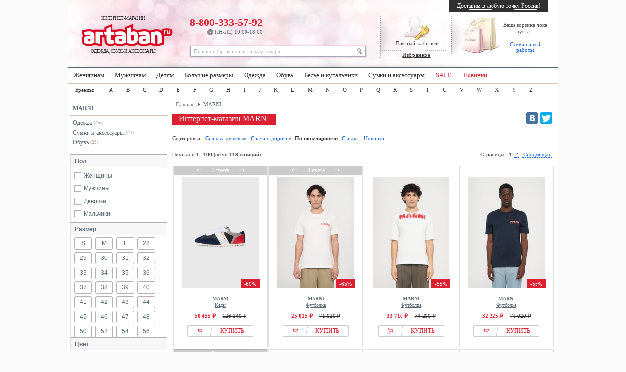

--- FILE ---
content_type: text/html; charset=utf-8
request_url: https://www.artaban.ru/marni-m-10534.html
body_size: 27978
content:
<!DOCTYPE html PUBLIC "-//W3C//DTD HTML 4.01 Transitional//EN" "http://www.w3.org/TR/html4/loose.dtd">
<html lang="ru">
<head>
    <meta charset="UTF-8"/>
    
        <base href="//www.artaban.ru/">
     <meta http-equiv="Content-Type" content="text/html; charset=UTF-8" >
 <title>Одежда и обувь бренда MARNI купить в Москве с доставкой по России | Artaban</title>
 <meta name="Description" content="Купить одежду и обувь бренда MARNI в Москве с доставкой по России | Заказать одежду и обувь бренда MARNI в Москве | Интернет-магазин Artaban - звоните ☎️ 8 (800) 333 57 92" >
 <meta name="Keywords" content="MARNI, одежда, обувь, купить" >
    <meta name="viewport" content="width=device-width, initial-scale=1">

    <link rel="stylesheet" type="text/css" href="templates/fallback/body.css??20240801-01">
    <link href="templates/fallback/image/favicon.ico" rel="SHORTCUT ICON">
            <script type="text/javascript" src="/includes/javascript/jquery-3.3.1.min.js"></script>
        <script type="text/javascript" src="/includes/javascript/jquery-migrate-1.4.1.min.js"></script>
        <script type="text/javascript" src="/includes/javascript/jquery.lazy.js"></script>
        <script type="text/javascript" src="/includes/javascript/jquery.lazy.plugins.js"></script>
            <script type='text/javascript' src='/includes/javascript/addBigBl.js'></script>
    <script type="text/javascript" src="/includes/javascript/hoverInt.js"></script>
    <script type="text/javascript" src="/includes/javascript/superfis.js"></script>
    <script type="text/javascript" src="/includes/javascript/jquery-ui-1.8.13.custom.min.js"></script>
    <script type="text/javascript" src="/includes/javascript/ui.dropdownchecklist-1.4-min.js"></script>
    <script type="text/javascript" src="/includes/javascript/call_me.js?20221110-02"></script>


    <!-- Google Tag Manager -->
    <script>(function (w, d, s, l, i) {
            w[l] = w[l] || [];
            w[l].push({
                'gtm.start':
                    new Date().getTime(), event: 'gtm.js'
            });
            var f = d.getElementsByTagName(s)[0],
                j = d.createElement(s), dl = l != 'dataLayer' ? '&l=' + l : '';
            j.async = true;
            j.src =
                'https://www.googletagmanager.com/gtm.js?id=' + i + dl;
            f.parentNode.insertBefore(j, f);
        })(window, document, 'script', 'dataLayer', 'GTM-MGGM6NR');</script>

    <!-- clickfraud.ru GTM -->
    <script>(function (w, d, s, l, i) {
            w[l] = w[l] || [];
            w[l].push({
                'gtm.start':
                    new Date().getTime(), event: 'gtm.js'
            });
            var f = d.getElementsByTagName(s)[0],
                j = d.createElement(s), dl = l != 'dataLayer' ? '&l=' + l : '';
            j.async = true;
            j.src =
                'https://www.googletagmanager.com/gtm.js?id=' + i + dl;
            f.parentNode.insertBefore(j, f);
        })(window, document, 'script', 'dataLayer', 'GTM-5H58SJG');</script>
    <!-- End Google Tag Manager -->



    <script type="text/javascript">!function () {
            var t = document.createElement("script");
            t.type = "text/javascript", t.async = !0, t.src = 'https://vk.com/js/api/openapi.js?169', t.onload = function () {
                VK.Retargeting.Init("VK-RTRG-1422587-9m9B4"), VK.Retargeting.Hit()
            }, document.head.appendChild(t)
        }();</script>
    <noscript><img src="https://vk.com/rtrg?p=VK-RTRG-1422587-9m9B4" style="position:fixed; left:-999px;" alt=""/>
    </noscript>

    <script type="text/javascript">
        jQuery(function () {
            jQuery('ul.drop').superfish();

        });

        var _gaq = _gaq || [];
        _gaq.push(['_setAccount', 'UA-5459905-7']);

        _gaq.push(['_addOrganic', 'images.yandex.ru', 'text']);
        _gaq.push(['_addOrganic', 'blogs.yandex.ru', 'text']);
        _gaq.push(['_addOrganic', 'video.yandex.ru', 'text']);
        _gaq.push(['_addOrganic', 'mail.ru', 'q']);
        _gaq.push(['_addOrganic', 'go.mail.ru', 'q']);
        _gaq.push(['_addOrganic', 'google.com.ua', 'q']);
        _gaq.push(['_addOrganic', 'images.google.ru', 'q']);
        _gaq.push(['_addOrganic', 'maps.google.ru', 'q']);
        _gaq.push(['_addOrganic', 'rambler.ru', 'words']);
        _gaq.push(['_addOrganic', 'nova.rambler.ru', 'query']);
        _gaq.push(['_addOrganic', 'nova.rambler.ru', 'words']);
        _gaq.push(['_addOrganic', 'gogo.ru', 'q']);
        _gaq.push(['_addOrganic', 'nigma.ru', 's']);
        _gaq.push(['_addOrganic', 'search.qip.ru', 'query']);
        _gaq.push(['_addOrganic', 'webalta.ru', 'q']);
        _gaq.push(['_addOrganic', 'sm.aport.ru', 'r']);
        _gaq.push(['_addOrganic', 'search.bigmir.net', 'z']);
        _gaq.push(['_addOrganic', 'poisk.ru', 'text']);
        _gaq.push(['_addOrganic', 'liveinternet.ru', 'ask']);
        _gaq.push(['_addOrganic', 'gde.ru', 'keywords']);
        _gaq.push(['_addOrganic', 'search.tut.by', 'query']);

        _gaq.push(['_addIgnoredOrganic', 'артабан']);
        _gaq.push(['_addIgnoredOrganic', 'артабан магазин']);
        _gaq.push(['_addIgnoredOrganic', 'артабан интернет магазин']);
        _gaq.push(['_addIgnoredOrganic', 'интернет магазин артабан']);
        _gaq.push(['_addIgnoredOrganic', 'артабан.ру']);
        _gaq.push(['_addIgnoredOrganic', 'artaban.ru']);
        _gaq.push(['_addIgnoredOrganic', 'artaban']);
        _gaq.push(['_addIgnoredOrganic', 'http://artaban.ru/']);
        _gaq.push(['_addIgnoredOrganic', 'www.artaban.ru']);

        _gaq.push(['_trackPageLoadTime']);
        _gaq.push(['_trackPageview']);


    </script>
    
    <!-- Виджет сообщений в мессенджерах -->
    <!--    <script defer="" src="//dc-m.ru/api-widget?userID=15&amp;widgetID=3732b91d"></script>-->
    <!--    <script defer="" src="//dc-m.ru/api-widget?userID=15&amp;widgetID=c69a3d2c"></script>-->
    <!--    <script defer="" src="//dc-m.ru/api-widget?userID=15&amp;widgetID=4f747905"></script>-->

    <!-- продуктовая разметка -->
    <script type='application/ld+json'>
        {
            "@context": "http://www.schema.org",
            "@type": "LocalBusiness",
            "name": "Artaban",
            "url": "https://www.artaban.ru/",
            "logo": "https://www.artaban.ru/",
            "image": "https://www.artaban.ru/",
            "description": "Artaban.ru – интернет магазин женской, мужской и детской одежды и обуви с доставкой по Москве и России",
            "address": {
                "@type": "PostalAddress",
                "streetAddress": "ул Шереметьевская, дом 47",
                "postOfficeBoxNumber": "info@artaban.ru",
                "addressLocality": "Москва ",
                "addressRegion": "Центральный регион ",
                "postalCode": "125040",
                "addressCountry": "Россия "
            },
            "geo": {
                "@type": "GeoCoordinates",
                "latitude": "55.782763",
                "longitude": "37.580882"
            },
            "hasMap": "https://goo.gl/maps/nwnjqJXHxrikqDe28",
            "openingHours": "Mo, Tu, We, Th, Fr, Sa, Su 10:00-18:00",
            "telephone": "+7(800) 333-5792",
            "contactPoint": {
                "@type": "ContactPoint",
                "telephone": "+7(800) 333-5792"
            }
        }
    </script>

</head>

<body>
<!-- Google Tag Manager (noscript) -->
<noscript>
    <iframe src="https://www.googletagmanager.com/ns.html?id=GTM-MGGM6NR"
            height="0" width="0" style="display:none;visibility:hidden"></iframe>
</noscript>

<!-- clickfraud.ru GTM -->
<noscript>
    <iframe src="https://www.googletagmanager.com/ns.html?id=GTM-5H58SJG"
            height="0" width="0" style="display:none;visibility:hidden"></iframe>
</noscript>
<!-- End Google Tag Manager (noscript) -->
<!-- ----- код попапа ----- -->
<style>
    .bt-popup {
        width: 200px;
        height: 50px;
        display: flex;
        justify-content: center;
        align-items: center;
        cursor: pointer;
        background-color: burlywood;
    }

    /* ----- стили попапа ----- */
    .popup-background {
        width: 100vw;
        height: 100vh;
        background-color: rgba(90, 90, 90, 0.4);
        display: flex;
        justify-content: center;
        align-items: center;
        position: fixed;
        top: 0;
        z-index: 1000;
    }

    .popup {
        width: 40%;
        min-width: 300px;
        background-color: #fff;
        border-radius: 15px;
        padding: 30px;
        display: flex;
        flex-direction: column;
        align-items: center;
        position: relative;
    }

    .popup-title {
        font-size: 18px;
        font-weight: 700;
    }

    .popup > form {
        width: 100%;
    }

    .subscribe-form-item--input-email {
        display: flex;
        flex-direction: column;
        align-items: center;
        padding: 20px 0 15px 0;
        width: 100%;
    }

    .subscribe-form-item--input-email > label {
        font-size: 18px;
        margin-bottom: 10px;
    }

    .subscribe-form-item--input-email > input {
        width: 100%;
        max-width: 250px;
        font-size: 14px;
        border: 2px solid rgb(138, 138, 138);
        outline: none;
        border-radius: 5px;
        padding: 5px 10px;
    }

    .subscribe-form-item--input-email > input:focus {
        border: 2px solid #000;
    }

    .subscribe-form-item--btn-submit {
        display: flex;
        align-items: center;
        justify-content: center;
    }

    .subscribe-form-item--btn-submit > input {
        width: 100%;
        max-width: 250px;
        border: none;
        outline: none;
        background-color: #da2031;
        border-radius: 5px;
        padding: 10px 10px;
        font-size: 16px;
        font-weight: 700;
        color: #fff;
        cursor: pointer;
    }

    .subscribe-form-item--btn-submit > input:hover {
        background-color: #c51e2c;
    }

    .cross-popup {
        width: 20px;
        height: 20px;
        position: absolute;
        top: 15px;
        right: 15px;
        cursor: pointer;
    }

    .cross-popup:hover {
        fill: #da2031;
    }

    .popup-cont {
        display: none;
    }

    /* ----- ----- */
</style>

<div class="popup-cont">
    <div class="popup-background">
        <div class="popup">
            <svg viewBox="0 0 15 15" version="1.1" class="cross-popup" xmlns="http://www.w3.org/2000/svg">
                <path d="M2.64,1.27L7.5,6.13l4.84-4.84C12.5114,1.1076,12.7497,1.0029,13,1c0.5523,0,1,0.4477,1,1&#xA;&#9;c0.0047,0.2478-0.093,0.4866-0.27,0.66L8.84,7.5l4.89,4.89c0.1648,0.1612,0.2615,0.3796,0.27,0.61c0,0.5523-0.4477,1-1,1&#xA;&#9;c-0.2577,0.0107-0.508-0.0873-0.69-0.27L7.5,8.87l-4.85,4.85C2.4793,13.8963,2.2453,13.9971,2,14c-0.5523,0-1-0.4477-1-1&#xA;&#9;c-0.0047-0.2478,0.093-0.4866,0.27-0.66L6.16,7.5L1.27,2.61C1.1052,2.4488,1.0085,2.2304,1,2c0-0.5523,0.4477-1,1-1&#xA;&#9;C2.2404,1.0029,2.4701,1.0998,2.64,1.27z"/>
            </svg>


            <span class="popup-title">Дарим <span style="color: #da2031;">500 рублей</span> за подписку</span>
            <form method="POST"
                  action="https://cp.unisender.com/ru/subscribe?hash=6r8rding3izm8r8rea8xxutmb85dceb8rpun557hwm45m8jjd6izy"
                  name="subscribtion_form">
                <div class="subscribe-form-item subscribe-form-item--input-email">
                    <label class="subscribe-form-item_label subscribe-form-itemlabel--input-email subscribe-form-item_label--required">Введите
                        ваш Email:</label>
                    <input class="subscribe-form-item_control subscribe-form-item_control--input-email" type="text"
                           name="email" value="">
                </div>
                <div class="subscribe-form-item subscribe-form-item--btn-submit">
                    <input class="subscribe-form-item_btn subscribe-form-item_btn--btn-submit" type="submit"
                           value="Подписаться">
                </div>
                <input type="hidden" name="charset" value="UTF-8">
                <input type="hidden" name="default_list_id" value="3">
                <input type="hidden" name="list_ids[]" value="3">
                <input type="hidden" name="overwrite" value="2">
                <input type="hidden" name="is_v5" value="1">
            </form>
        </div>
    </div>
</div>
<!-- ----- ----- -->

<script>
    $('.bt-popup').click(function () {
        // открытие попапа
        open_close_popup('open');
    })
    $('.cross-popup').click(function () {
        // закрытие попапа
        open_close_popup('close');
    });

    // ----- js для попапа -----
    function open_close_popup(action) {
        if (action == 'open') {
            $('.popup-cont').fadeIn('slow');
        } else if (action == 'close') {
            $('.popup-cont').fadeOut('slow');
            $.ajax({
                url: '/close_popup.php',
                method: 'get'
            });
        }
    }


    // ----- -----
</script>



<!-- popup_params: 0, 0, 0, , osCsid --><!-- warnings //-->
<!-- warning_eof //-->

<div id="global_bl">
        <div class="page_width">

        <!-- header //-->

        <div id="header">

            <div class="logo"></div>
            <script>
                $('.logo').html(Base64.decode('PGEgaHJlZj0iLyI+0JjQvdGC0LXRgNC90LXRgi3QvNCw0LPQsNC30LjQvTxicj7QntC00LXQttC00LAsINC+0LHRg9Cy0Ywg0Lgg0LDQutGB0LXRgdGB0YPQsNGA0Ys8L2E+Cg=='));
            </script>
            <!--noindex-->
            <div class="cabinet line">


                                    <!--<div><a href="/login.php"><img src="templates/fallback/image/cabinet-ico.png" alt="Личный кабинет" /><br>Личный кабинет</a><br><br>
                    <a href="/wishlist.php">Избранное<span id="count_wishlist"></span>
                    </a></div>-->

                    <script>
                        $('.cabinet').html(Base64.decode('[base64]'));
                        _gaq.push(['_setCustomVar', 1, 'Customer', 'New', 2]);
                    </script>

                                <script>
                    refresh_wishlist();
                </script>
            </div><!--/noindex-->
            <noindex>
                
<div class="cart line">
<div class="empty">

<script type="text/javascript">
document.write("<div style=\"text-align:center;padding-top:10px;\">Ваша корзина пока пуста...<br><br><a href=\"//www.artaban.ru/delivery.php#blocks\" style=\"border-bottom:1px dashed #0B5ED8;text-decoration:none;color:#0B5ED8; font-size:11px;\" onclick=\"_gaq.push([\'_trackEvent\', \'delivery\', \'scheme_header\']);\">Схема нашей работы</a></div>");
</script>
</div>
</div>
					

					
			

                <div class="search">
                    <script>
                        $('.search').html(Base64.decode('PGZvcm0gYWN0aW9uPSIvYWR2YW5jZWRfc2VhcmNoX3Jlc3VsdC5waHAiIG1ldGhvZD0iZ2V0Ij48aW5wdXQgaWQ9InRfc2VhcmNoIiBuYW1lPSJrZXl3b3JkcyIgdHlwZT0idGV4dCIgb25Gb2N1cz0iaWYodGhpcy52YWx1ZT09J9Cf0L7QuNGB0Log0L/QviDRhNGA0LDQt9C1INC40LvQuCDQsNGA0YLQuNC60YPQu9GDINGC0L7QstCw0YDQsCcpIHRoaXMudmFsdWU9Jyc7IiBvbkJsdXI9ImlmKHRoaXMudmFsdWU9PScnKSB0aGlzLnZhbHVlPSfQn9C+0LjRgdC6INC/0L4g0YTRgNCw0LfQtSDQuNC70Lgg0LDRgNGC0LjQutGD0LvRgyDRgtC+0LLQsNGA0LAnOyIgdmFsdWU9ItCf0L7QuNGB0Log0L/[base64]'));
                    </script>

                    
                    
                                    </div>
            </noindex>
            <div class="phone">
                
                <div class="r">
                    <a href="tel:+78003335792"
                       style="text-decoration:none; color:#da2031;">8-800-333-57-92                    <p><img src="templates/fallback/image/time.png" alt=""/> ПН-ПТ, 10:00-18:00</p>
                </div>
            </div>

            <noindex>
                <div class="delivery">
                                            <script type="text/javascript">
                            document.write("<a href=\"//www.artaban.ru/delivery.php\" onclick=\"_gaq.push(['_trackEvent', 'delivery', 'header']);\" target=\"_blank\">Доставим в любую точку России!</a>");
                        </script>
                                            <noscript>
                        ВНИМАНИЕ! Для корректной работы сайта вам необходимо включить JavaScript в браузере
                    </noscript>
                </div>
            </noindex>
        </div>
        <!-- header_eof //-->
        <div class="topmenu"><ul id="nav" class="drop">

        <li class="drop"><a href="/razdely-c-2448_607.html" onclick="_gaq.push(['_trackEvent', 'topmenu', '607']);">Женщинам</a>
            <ul>
                <li><big><span><a href="/razdely-c-2448_607.html" onclick="_gaq.push(['_trackEvent', 'topmenu', '607_607']);">Одежда</a></span></big>
                    <div class="topmenu_line"></div>
                    <a href="/bluzki-tuniki-c-2448_607_4119.html"
                       onclick="_gaq.push(['_trackEvent', 'topmenu', '607_607_4119']);"><span>Блузки и туники</span></a><a
                            href="/bryuki-c-2448_607_4000.html"
                            onclick="_gaq.push(['_trackEvent', 'topmenu', '607_607_4000']);"><span>Брюки и шорты</span></a><a
                            href="/dzhinsy-c-2448_607_4001.html"
                            onclick="_gaq.push(['_trackEvent', 'topmenu', '607_607_4001']);"><span>Джинсы</span></a><a
                            href="/zhiletki-c-2448_607_1165.html"
                            onclick="_gaq.push(['_trackEvent', 'topmenu', '607_607_1165']);"><span>Жилетки</span></a><a
                            href="/vyazanye-kofty-c-2448_607_4018.html"
                            onclick="_gaq.push(['_trackEvent', 'topmenu', '607_607_4018']);"><span>Кардиганы</span></a><a
                            href="/kombinezony-c-2448_607_4414.html"
                            onclick="_gaq.push(['_trackEvent', 'topmenu', '607_607_4414']);"><span>Комбинезоны</span></a><a
                            href="/kostyumy-c-2448_607_3169.html"
                            onclick="_gaq.push(['_trackEvent', 'topmenu', '607_607_3169']);"><span>Костюмы</span></a><a
                            href="/kofty-tolstovki-c-2448_607_1050.html"
                            onclick="_gaq.push(['_trackEvent', 'topmenu', '607_607_1050']);"><span>Кофты и толстовки</span></a><a
                            href="/kurtki-palto-plaschi-c-2448_607_1536.html"
                            onclick="_gaq.push(['_trackEvent', 'topmenu', '607_607_1536']);"><span>Куртки и пальто</span></a><a
                            href="/maiki-futbolki-c-2448_607_1032.html"
                            onclick="_gaq.push(['_trackEvent', 'topmenu', '607_607_1032']);"><span>Майки и футболки</span></a><a
                            href="/pidzhaki-c-2448_607_525.html"
                            onclick="_gaq.push(['_trackEvent', 'topmenu', '607_607_525']);"><span>Пиджаки и блейзеры</span></a><a
                            href="/nochnaya-domashnyaya-odezhda-c-2448_607_1293_496.html"
                            onclick="_gaq.push(['_trackEvent', 'topmenu', '607_607_496']);"><span>Пижамы и домашняя одежда</span></a><a
                            href="/platya-c-2448_607_817.html"
                            onclick="_gaq.push(['_trackEvent', 'topmenu', '607_607_817']);"><span>Платья</span></a><a
                            href="/pulovery-c-2448_607_874.html"
                            onclick="_gaq.push(['_trackEvent', 'topmenu', '607_607_874']);"><span>Свитеры и пуловеры</span></a><a
                            href="/topy-c-2448_607_1040.html"
                            onclick="_gaq.push(['_trackEvent', 'topmenu', '607_607_1040']);"><span>Топы</span></a><a
                            href="/yubki-c-2448_607_4012.html" onclick="_gaq.push(['_trackEvent', 'topmenu', '607_607_4012']);"><span>Юбки </span></a>
                </li>
                <li><big><span><a href="/obuv-c-2448_607_1027.html"
                                  onclick="_gaq.push(['_trackEvent', 'topmenu', '607_1027']);">Обувь</a></span></big>
                    <div class="topmenu_line"></div>
                    <a href="/baletki-c-2448_607_1027_1164.html"
                       onclick="_gaq.push(['_trackEvent', 'topmenu', '607_1027_1164']);"><span>Балетки</span></a><a
                            href="/polubotinki-c-2448_607_1027_4653.html"
                            onclick="_gaq.push(['_trackEvent', 'topmenu', '607_1027_4653']);"><span>Ботинки и ботильоны</span></a><a
                            href="/obuv-vysokom-kabluke-c-2448_607_1027_5031.html"
                            onclick="_gaq.push(['_trackEvent', 'topmenu', '607_1027_5031']);"><span>Высокий каблук</span></a><a
                            href="/pokhodnaya-obuv-c-2448_607_1027_816.html"
                            onclick="_gaq.push(['_trackEvent', 'topmenu', '607_1027_816']);"><span>Для туризма</span></a><a
                            href="/domashnyaya-obuv-c-2448_607_1027_773.html"
                            onclick="_gaq.push(['_trackEvent', 'topmenu', '607_1027_773']);"><span>Домашняя обувь</span></a><a
                            href="/kedy-snikery-c-2448_607_1027_4327.html"
                            onclick="_gaq.push(['_trackEvent', 'topmenu', '607_1027_4327']);"><span>Кеды и сникерсы</span></a><a
                            href="/sportivnaya-obuv-c-2448_607_1027_394.html"
                            onclick="_gaq.push(['_trackEvent', 'topmenu', '607_1027_394']);"><span>Кроссовки</span></a><a
                            href="/polusapozhki-c-2448_607_1027_4228.html"
                            onclick="_gaq.push(['_trackEvent', 'topmenu', '607_1027_4228']);"><span>Полусапожки</span></a><a
                            href="/sandali-bosonozhki-c-2448_607_1027_1159.html"
                            onclick="_gaq.push(['_trackEvent', 'topmenu', '607_1027_1159']);"><span>Сандали и босоножки</span></a><a
                            href="/sapogi-c-2448_607_1027_4516.html"
                            onclick="_gaq.push(['_trackEvent', 'topmenu', '607_1027_4516']);"><span>Сапоги</span></a><a
                            href="/tufli-c-2448_607_1027_1067.html"
                            onclick="_gaq.push(['_trackEvent', 'topmenu', '607_1027_1067']);"><span>Туфли</span></a><a
                            href="/shlepantsy-bosonozhki-c-2448_607_1027_3937.html"
                            onclick="_gaq.push(['_trackEvent', 'topmenu', '607_1027_3937']);"><span>Шлепанцы и вьетнамки</span></a>
                </li>
                <li><big><span><a href="/nizhnee-bele-c-2448_607_1293.html"
                                  onclick="_gaq.push(['_trackEvent', 'topmenu', '607_1293']);">Нижнее белье</a></span></big>
                    <div class="topmenu_line"></div>
                    <a href="/bodi-c-2448_607_1293_514.html"
                       onclick="_gaq.push(['_trackEvent', 'topmenu', '607_1293_514']);"><span>Боди</span></a><a
                            href="/byustgaltery-c-2448_607_1293_582.html"
                            onclick="_gaq.push(['_trackEvent', 'topmenu', '607_1293_582']);"><span>Бюстгальтеры</span></a><a
                            href="/korrektiruyuschee-bele-c-2448_607_1293_858.html"
                            onclick="_gaq.push(['_trackEvent', 'topmenu', '607_1293_858']);"><span>Корректирующее белье</span></a><a
                            href="/topy-maiki-c-2448_607_1293_3874.html"
                            onclick="_gaq.push(['_trackEvent', 'topmenu', '607_1293_3874']);"><span>Майки и топы</span></a><a
                            href="/noski-chulki-c-2448_607_1293_3012.html"
                            onclick="_gaq.push(['_trackEvent', 'topmenu', '607_1293_3012']);"><span>Носки и чулки</span></a><a
                            href="/nochnaya-domashnyaya-odezhda-c-2448_607_1293_496.html"
                            onclick="_gaq.push(['_trackEvent', 'topmenu', '607_1293_496']);"><span>Пижамы и домашняя одежда</span></a><a
                            href="/trusy-stringi-shortiki-c-2448_607_1293_4052.html"
                            onclick="_gaq.push(['_trackEvent', 'topmenu', '607_1293_4052']);"><span>Трусы, стринги и шортики </span></a><big><span><a
                                    href="/plyazhnaya-moda-c-2448_607_1478.html"
                                    onclick="_gaq.push(['_trackEvent', 'topmenu', '607_1478']);">Купальники</a></span></big>
                    <div class="topmenu_line"></div>
                    <a href="/bikini-c-2448_607_1478_34.html"
                       onclick="_gaq.push(['_trackEvent', 'topmenu', '607_1478_34']);"><span>Бикини</span></a><a
                            href="/kupalnye-platya-c-2448_607_1478_6235.html"
                            onclick="_gaq.push(['_trackEvent', 'topmenu', '607_1478_6235']);"><span>Купальные платья</span></a><a
                            href="/monokini-c-2448_607_1478_6236.html"
                            onclick="_gaq.push(['_trackEvent', 'topmenu', '607_1478_6236']);"><span>Монокини</span></a><a
                            href="/plyazhnaya-odezhda-c-2448_607_1478_770.html"
                            onclick="_gaq.push(['_trackEvent', 'topmenu', '607_1478_770']);"><span>Пляжная одежда</span></a><a
                            href="/verkh-otdelno-c-2448_607_1478_1349.html"
                            onclick="_gaq.push(['_trackEvent', 'topmenu', '607_1478_1349']);"><span>Раздельные купальники</span></a><a
                            href="/kupalnye-kostyumy-c-2448_607_1478_823.html"
                            onclick="_gaq.push(['_trackEvent', 'topmenu', '607_1478_823']);"><span>Слитные купальники</span></a><a
                            href="/tankini-byuste-c-2448_607_1478_2144.html"
                            onclick="_gaq.push(['_trackEvent', 'topmenu', '607_1478_2144']);"><span>Танкини </span></a></li>
                <li class="no_bg"><big><span><a href="/aksessuary-c-2448_607_3502.html"
                                                onclick="_gaq.push(['_trackEvent', 'topmenu', '607_3502']);">Сумки и аксессуары</a></span></big>
                    <div class="topmenu_line"></div>
                    <a href="/bizhuteriya-c-2448_607_3502_1531.html"
                       onclick="_gaq.push(['_trackEvent', 'topmenu', '607_3502_1531']);"><span>Бижутерия</span></a><a
                            href="/getry-c-2448_607_3502_2130.html"
                            onclick="_gaq.push(['_trackEvent', 'topmenu', '607_3502_2130']);"><span>Гетры</span></a><a
                            href="/zonty-c-2448_607_3502_1559.html"
                            onclick="_gaq.push(['_trackEvent', 'topmenu', '607_3502_1559']);"><span>Зонты</span></a><a
                            href="/portmone-koshelki-c-2448_607_3502_4487.html"
                            onclick="_gaq.push(['_trackEvent', 'topmenu', '607_3502_4487']);"><span>Кошельки и портмоне</span></a><a
                            href="/perchatki-c-2448_607_3502_4041.html"
                            onclick="_gaq.push(['_trackEvent', 'topmenu', '607_3502_4041']);"><span>Перчатки</span></a><a
                            href="/remni-podtyazhki-c-2448_607_3502_2395.html"
                            onclick="_gaq.push(['_trackEvent', 'topmenu', '607_3502_2395']);"><span>Ремни и пояса</span></a><a
                            href="/ryukzaki-c-2448_607_604_3562.html"
                            onclick="_gaq.push(['_trackEvent', 'topmenu', '607_3502_3562']);"><span>Рюкзаки</span></a><a
                            href="/solntsezaschitnye-ochki-c-2448_607_3502_5.html"
                            onclick="_gaq.push(['_trackEvent', 'topmenu', '607_3502_5']);"><span>Солнечные очки</span></a><a
                            href="/sumki-chemodany-c-2448_607_604.html"
                            onclick="_gaq.push(['_trackEvent', 'topmenu', '607_3502_604']);"><span>Сумки и чемоданы</span></a><a
                            href="/chasy-c-2448_607_4011.html"
                            onclick="_gaq.push(['_trackEvent', 'topmenu', '607_3502_4011']);"><span>Часы</span></a><a
                            href="/shlyapy-shapki-c-2448_607_3502_4078.html"
                            onclick="_gaq.push(['_trackEvent', 'topmenu', '607_3502_4078']);"><span>Шапки, кепки и шляпы</span></a><a
                            href="/sharfy-platki-c-2448_607_3502_88.html"
                            onclick="_gaq.push(['_trackEvent', 'topmenu', '607_3502_88']);"><span>Шарфы и платки </span></a><big><span><a
                                    href="/dlya-zhenschin-c-539_3580.html" onclick="_gaq.push(['_trackEvent', 'topmenu', '607_3580']);">Большие размеры</a></span></big><big><span><a
                                    href="/dlya-beremennykh-kormyaschikh-zhenschin-c-2448_1403_4043.html"
                                    onclick="_gaq.push(['_trackEvent', 'topmenu', '607_4043']);">Для беременных</a></span></big>
            </ul>
        </li>
        <li class="drop"><a href="/razdely-c-11_3521.html" onclick="_gaq.push(['_trackEvent', 'topmenu', '3521']);">Мужчинам</a>
            <ul>
                <li><big><span><a href="/razdely-c-11_3521.html" onclick="_gaq.push(['_trackEvent', 'topmenu', '3521_3521']);">Одежда</a></span></big>
                    <div class="topmenu_line"></div>
                    <a href="/bryuki-c-11_3521_1632.html"
                       onclick="_gaq.push(['_trackEvent', 'topmenu', '3521_3521_1632']);"><span>Брюки</span></a><a
                            href="/dzhinsy-c-11_3521_1635.html"
                            onclick="_gaq.push(['_trackEvent', 'topmenu', '3521_3521_1635']);"><span>Джинсы</span></a><a
                            href="/muzhskie-zhiletki-c-11_3521_6204.html"
                            onclick="_gaq.push(['_trackEvent', 'topmenu', '3521_3521_6204']);"><span>Жилетки</span></a><a
                            href="/kostyumy-pidzhaki-c-11_3521_3134.html"
                            onclick="_gaq.push(['_trackEvent', 'topmenu', '3521_3521_3134']);"><span>Костюмы</span></a><a
                            href="/kurtki-tolstovki-c-11_3521_1173.html"
                            onclick="_gaq.push(['_trackEvent', 'topmenu', '3521_3521_1173']);"><span>Кофты и толстовки</span></a><a
                            href="/kurtki-palto-plaschi-c-11_3521_4583.html"
                            onclick="_gaq.push(['_trackEvent', 'topmenu', '3521_3521_4583']);"><span>Куртки и пальто</span></a><a
                            href="/maiki-futbolki-polo-c-11_3521_2703.html"
                            onclick="_gaq.push(['_trackEvent', 'topmenu', '3521_3521_2703']);"><span>Майки и футболки</span></a><a
                            href="/pidzhaki-c-11_3521_5134.html"
                            onclick="_gaq.push(['_trackEvent', 'topmenu', '3521_3521_5134']);"><span>Пиджаки</span></a><a
                            href="/nochnaya-domashnyaya-odezhda-c-11_3521_4246_3499.html"
                            onclick="_gaq.push(['_trackEvent', 'topmenu', '3521_3521_3499']);"><span>Пижамы и домашняя одежда</span></a><a
                            href="/pulovery-vyazanye-kofty-c-11_3521_3474.html"
                            onclick="_gaq.push(['_trackEvent', 'topmenu', '3521_3521_3474']);"><span>Кардиганы и пуловеры</span></a><a
                            href="/rubashki-c-11_3521_3649.html"
                            onclick="_gaq.push(['_trackEvent', 'topmenu', '3521_3521_3649']);"><span>Рубашки</span></a><a
                            href="/shorty-bermudy-c-11_3521_1464.html"
                            onclick="_gaq.push(['_trackEvent', 'topmenu', '3521_3521_1464']);"><span>Шорты </span></a></li>
                <li><big><span><a href="/obuv-c-11_3521_4004.html"
                                  onclick="_gaq.push(['_trackEvent', 'topmenu', '3521_4004']);">Обувь</a></span></big>
                    <div class="topmenu_line"></div>
                    <a href="/botinki-c-11_3521_4004_1210.html"
                       onclick="_gaq.push(['_trackEvent', 'topmenu', '3521_4004_1210']);"><span>Ботинки и полуботинки</span></a><a
                            href="/dlya-doma-c-11_3521_4004_1995.html"
                            onclick="_gaq.push(['_trackEvent', 'topmenu', '3521_4004_1995']);"><span>Домашняя обувь</span></a><a
                            href="/kedy-snikery-c-11_3521_4004_2177.html"
                            onclick="_gaq.push(['_trackEvent', 'topmenu', '3521_4004_2177']);"><span>Кеды и сникерсы</span></a><a
                            href="/sportivnaya-obuv-c-11_3521_4004_517.html"
                            onclick="_gaq.push(['_trackEvent', 'topmenu', '3521_4004_517']);"><span>Кроссовки</span></a><a
                            href="/rabochaya-obuv-c-11_3521_4004_3044.html"
                            onclick="_gaq.push(['_trackEvent', 'topmenu', '3521_4004_3044']);"><span>Рабочая обувь</span></a><a
                            href="/sandali-vetnamki-c-11_3521_4004_3807.html"
                            onclick="_gaq.push(['_trackEvent', 'topmenu', '3521_4004_3807']);"><span>Сандали и вьетнамки</span></a><a
                            href="/sapogi-vysokie-botinki-c-11_3521_4004_854.html"
                            onclick="_gaq.push(['_trackEvent', 'topmenu', '3521_4004_854']);"><span>Сапоги</span></a><a
                            href="/dlya-ofisa-c-11_3521_4004_103.html"
                            onclick="_gaq.push(['_trackEvent', 'topmenu', '3521_4004_103']);"><span>Туфли и слипоны</span></a><a
                            href="/shlepantsy-klogi-c-11_3521_4004_2733.html"
                            onclick="_gaq.push(['_trackEvent', 'topmenu', '3521_4004_2733']);"><span>Шлепанцы и клоги </span></a>
                </li>
                <li><big><span><a href="/nizhnee-bele-c-11_3521_4246.html"
                                  onclick="_gaq.push(['_trackEvent', 'topmenu', '3521_4246']);">Нижнее белье</a></span></big>
                    <div class="topmenu_line"></div>
                    <a href="/maiki-futbolki-c-11_3521_4246_3261.html"
                       onclick="_gaq.push(['_trackEvent', 'topmenu', '3521_4246_3261']);"><span>Майки и футболки</span></a><a
                            href="/noski-getry-c-11_3521_4246_3116.html"
                            onclick="_gaq.push(['_trackEvent', 'topmenu', '3521_4246_3116']);"><span>Носки и гетры</span></a><a
                            href="/nochnaya-domashnyaya-odezhda-c-11_3521_4246_3499.html"
                            onclick="_gaq.push(['_trackEvent', 'topmenu', '3521_4246_3499']);"><span>Пижамы и домашняя одежда</span></a><a
                            href="/trusy-stringi-c-11_3521_4246_2053.html"
                            onclick="_gaq.push(['_trackEvent', 'topmenu', '3521_4246_2053']);"><span>Слипы и стринги</span></a><a
                            href="/boksery-c-11_3521_4246_3314.html"
                            onclick="_gaq.push(['_trackEvent', 'topmenu', '3521_4246_3314']);"><span>Трусы боксеры</span></a><a
                            href="/shortiki-c-11_3521_4246_4581.html"
                            onclick="_gaq.push(['_trackEvent', 'topmenu', '3521_4246_4581']);"><span>Трусы шортики </span></a><big><span><a
                                    href="/plavki-c-11_3521_792.html" onclick="_gaq.push(['_trackEvent', 'topmenu', '3521_792']);">Плавки</a></span></big>
                    <div class="topmenu_line"></div>
                    <a href="/plavatelnye-shorty-c-11_3521_792_981.html"
                       onclick="_gaq.push(['_trackEvent', 'topmenu', '3521_792_981']);"><span>Плавательные шорты</span></a><a
                            href="/plavki-boksery-c-11_3521_792_2350.html"
                            onclick="_gaq.push(['_trackEvent', 'topmenu', '3521_792_2350']);"><span>Плавки боксеры</span></a><a
                            href="/plavatelnye-trusy-c-11_3521_792_3745.html"
                            onclick="_gaq.push(['_trackEvent', 'topmenu', '3521_792_3745']);"><span>Плавки слипы</span></a><a
                            href="/dlinnye-shorty-c-11_3521_792_1432.html"
                            onclick="_gaq.push(['_trackEvent', 'topmenu', '3521_792_1432']);"><span>Пляжные шорты </span></a>
                </li>
                <li class="no_bg"><big><span><a href="/aksessuary-c-11_3521_2672.html"
                                                onclick="_gaq.push(['_trackEvent', 'topmenu', '3521_2672']);">Сумки и аксессуары</a></span></big>
                    <div class="topmenu_line"></div>
                    <a href="/bizhuteriya-c-11_3521_2672_3985.html"
                       onclick="_gaq.push(['_trackEvent', 'topmenu', '3521_2672_3985']);"><span>Бижутерия</span></a><a
                            href="/galstuki-c-11_3521_2672_3080.html"
                            onclick="_gaq.push(['_trackEvent', 'topmenu', '3521_2672_3080']);"><span>Галстуки</span></a><a
                            href="/shlyapy-shapki-c-11_3521_2672_2839.html"
                            onclick="_gaq.push(['_trackEvent', 'topmenu', '3521_2672_2839']);"><span>Головные уборы</span></a><a
                            href="/zonty-c-11_3521_2672_5118.html"
                            onclick="_gaq.push(['_trackEvent', 'topmenu', '3521_2672_5118']);"><span>Зонты</span></a><a
                            href="/koshelki-bumazhniki-c-11_3521_2672_1449.html"
                            onclick="_gaq.push(['_trackEvent', 'topmenu', '3521_2672_1449']);"><span>Кошельки и бумажники</span></a><a
                            href="/perchatki-c-11_3521_2672_3973.html"
                            onclick="_gaq.push(['_trackEvent', 'topmenu', '3521_2672_3973']);"><span>Перчатки</span></a><a
                            href="/remni-c-11_3521_2672_3948.html"
                            onclick="_gaq.push(['_trackEvent', 'topmenu', '3521_2672_3948']);"><span>Ремни</span></a><a
                            href="/ryukzaki-c-11_3521_533_3150.html"
                            onclick="_gaq.push(['_trackEvent', 'topmenu', '3521_2672_3150']);"><span>Рюкзаки</span></a><a
                            href="/solntsezaschitnye-ochki-c-11_3521_2672_3480.html"
                            onclick="_gaq.push(['_trackEvent', 'topmenu', '3521_2672_3480']);"><span>Солнечные очки</span></a><a
                            href="/sumki-chemodany-c-11_3521_533.html"
                            onclick="_gaq.push(['_trackEvent', 'topmenu', '3521_2672_533']);"><span>Сумки и чемоданы</span></a><a
                            href="/chasy-c-11_3521_2672_5119.html"
                            onclick="_gaq.push(['_trackEvent', 'topmenu', '3521_2672_5119']);"><span>Часы</span></a><a
                            href="/sharfy-platki-c-11_3521_2672_306.html"
                            onclick="_gaq.push(['_trackEvent', 'topmenu', '3521_2672_306']);"><span>Шарфы и платки </span></a>
            </ul>
        </li>
        <li class="drop"><a href="/detskaya-odezhda-c-106.html"
                            onclick="_gaq.push(['_trackEvent', 'topmenu', '106']);">Детям</a>
            <ul>
                <li><big><span><a href="/dlya-devochek-c-106_1749.html"
                                  onclick="_gaq.push(['_trackEvent', 'topmenu', '106_1749']);">Одежда для девочек</a></span></big>
                    <div class="topmenu_line"></div>
                    <a href="/bluzki-tuniki-c-106_1749_323.html"
                       onclick="_gaq.push(['_trackEvent', 'topmenu', '106_1749_323']);"><span>Блузки и туники</span></a><a
                            href="/bryuki-dzhinsy-c-106_1749_950.html"
                            onclick="_gaq.push(['_trackEvent', 'topmenu', '106_1749_950']);"><span>Джинсы, брюки и шорты</span></a><a
                            href="/tolstovki-flisovye-kurtki-c-106_1749_3434.html"
                            onclick="_gaq.push(['_trackEvent', 'topmenu', '106_1749_3434']);"><span>Кофты и толстовки</span></a><a
                            href="/kurtki-palto-c-106_1749_811.html"
                            onclick="_gaq.push(['_trackEvent', 'topmenu', '106_1749_811']);"><span>Куртки и пальто</span></a><a
                            href="/maiki-futbolki-topy-c-106_1749_3652.html"
                            onclick="_gaq.push(['_trackEvent', 'topmenu', '106_1749_3652']);"><span>Майки, футболки и топы</span></a><a
                            href="/nizhnee-bele-kupalniki-c-106_1749_2332.html"
                            onclick="_gaq.push(['_trackEvent', 'topmenu', '106_1749_2332']);"><span>Нижнее белье и купальники</span></a><a
                            href="/platya-c-106_1749_3911_2325.html"
                            onclick="_gaq.push(['_trackEvent', 'topmenu', '106_1749_2325']);"><span>Платья</span></a><a
                            href="/pulovery-vyazanye-kofty-c-106_1749_3515.html"
                            onclick="_gaq.push(['_trackEvent', 'topmenu', '106_1749_3515']);"><span>Пуловеры и кардиганы</span></a><a
                            href="/yubki-c-106_1749_3911_3816.html"
                            onclick="_gaq.push(['_trackEvent', 'topmenu', '106_1749_3816']);"><span>Юбки </span></a><big><span><a
                                    href="/dlya-malchikov-c-106_3761.html" onclick="_gaq.push(['_trackEvent', 'topmenu', '106_3761']);">Одежда для мальчиков</a></span></big>
                    <div class="topmenu_line"></div>
                    <a href="/bryuki-dzhinsy-c-106_3761_4278.html"
                       onclick="_gaq.push(['_trackEvent', 'topmenu', '106_3761_4278']);"><span>Джинсы, брюки и шорты</span></a><a
                            href="/tolstovki-flisovye-kurtki-c-106_3761_2366.html"
                            onclick="_gaq.push(['_trackEvent', 'topmenu', '106_3761_2366']);"><span>Кофты и толстовки</span></a><a
                            href="/kurtki-c-106_3761_2519.html"
                            onclick="_gaq.push(['_trackEvent', 'topmenu', '106_3761_2519']);"><span>Куртки</span></a><a
                            href="/maiki-futbolki-polo-c-106_3761_4337.html"
                            onclick="_gaq.push(['_trackEvent', 'topmenu', '106_3761_4337']);"><span>Майки, футболки и поло</span></a><a
                            href="/nizhnee-bele-plavki-c-106_3761_2789.html"
                            onclick="_gaq.push(['_trackEvent', 'topmenu', '106_3761_2789']);"><span>Нижнее белье и плавки</span></a><a
                            href="/pulovery-vyazanye-kofty-c-106_3761_3993.html"
                            onclick="_gaq.push(['_trackEvent', 'topmenu', '106_3761_3993']);"><span>Пуловеры и кардиганы</span></a><a
                            href="/rubashki-c-106_3761_2444.html"
                            onclick="_gaq.push(['_trackEvent', 'topmenu', '106_3761_2444']);"><span>Рубашки </span></a></li>
                <li><big><span><a href="/obuv-c-106_1749_201.html" onclick="_gaq.push(['_trackEvent', 'topmenu', '106_201']);">Обувь для девочек</a></span></big>
                    <div class="topmenu_line"></div>
                    <a href="/baletki-c-106_1749_201_2113.html"
                       onclick="_gaq.push(['_trackEvent', 'topmenu', '106_201_2113']);"><span>Балетки</span></a><a
                            href="/klogi-bosonozhki-c-106_1749_201_241.html"
                            onclick="_gaq.push(['_trackEvent', 'topmenu', '106_201_241']);"><span>Босоножки и клоги</span></a><a
                            href="/botinki-c-106_1749_201_905.html"
                            onclick="_gaq.push(['_trackEvent', 'topmenu', '106_201_905']);"><span>Ботинки и полуботинки</span></a><a
                            href="/domashnyaya-obuv-c-106_1749_201_1667.html"
                            onclick="_gaq.push(['_trackEvent', 'topmenu', '106_201_1667']);"><span>Домашняя обувь</span></a><a
                            href="/kedy-snikery-c-106_1749_201_1446.html"
                            onclick="_gaq.push(['_trackEvent', 'topmenu', '106_201_1446']);"><span>Кеды и сникерсы</span></a><a
                            href="/sportivnaya-obuv-c-106_1749_201_567.html"
                            onclick="_gaq.push(['_trackEvent', 'topmenu', '106_201_567']);"><span>Кроссовки</span></a><a
                            href="/rezinovye-sapogi-c-106_1749_201_4520.html"
                            onclick="_gaq.push(['_trackEvent', 'topmenu', '106_201_4520']);"><span>Резиновые сапоги</span></a><a
                            href="/sandali-c-106_1749_201_3967.html"
                            onclick="_gaq.push(['_trackEvent', 'topmenu', '106_201_3967']);"><span>Сандали</span></a><a
                            href="/sapogi-vysokie-kedy-c-106_1749_201_1625.html"
                            onclick="_gaq.push(['_trackEvent', 'topmenu', '106_201_1625']);"><span>Сапоги и полусапожки </span></a><big><span><a
                                    href="/obuv-c-106_3761_2797.html" onclick="_gaq.push(['_trackEvent', 'topmenu', '106_2797']);">Обувь для мальчиков</a></span></big>
                    <div class="topmenu_line"></div>
                    <a href="/botinki-c-106_3761_2797_779.html"
                       onclick="_gaq.push(['_trackEvent', 'topmenu', '106_2797_779']);"><span>Ботинки</span></a><a
                            href="/kedy-snikery-c-106_3761_2797_71.html"
                            onclick="_gaq.push(['_trackEvent', 'topmenu', '106_2797_71']);"><span>Кеды и сникерсы</span></a><a
                            href="/sportivnaya-obuv-c-106_3761_2797_1002.html"
                            onclick="_gaq.push(['_trackEvent', 'topmenu', '106_2797_1002']);"><span>Кроссовки</span></a><a
                            href="/rezinovye-sapogi-c-106_3761_2797_40.html"
                            onclick="_gaq.push(['_trackEvent', 'topmenu', '106_2797_40']);"><span>Резиновые сапоги</span></a><a
                            href="/sandali-c-106_3761_2797_3930.html"
                            onclick="_gaq.push(['_trackEvent', 'topmenu', '106_2797_3930']);"><span>Сандали</span></a><a
                            href="/sapogi-vysokie-kedy-c-106_3761_2797_285.html"
                            onclick="_gaq.push(['_trackEvent', 'topmenu', '106_2797_285']);"><span>Сапоги</span></a><a
                            href="/domashnyaya-obuv-c-106_3761_2797_1541.html"
                            onclick="_gaq.push(['_trackEvent', 'topmenu', '106_2797_1541']);"><span>Тапочки</span></a><a
                            href="/klogi-vetnamki-c-106_3761_2797_3053.html"
                            onclick="_gaq.push(['_trackEvent', 'topmenu', '106_2797_3053']);"><span>Шлепанцы и клоги </span></a>
                </li>
                <li><big><span><a href="/aksessuary-c-106_1749_1745.html"
                                  onclick="_gaq.push(['_trackEvent', 'topmenu', '106_1745']);">Аксессуары для девочек</a></span></big>
                    <div class="topmenu_line"></div>
                    <a href="/ukrasheniya-bizhuteriya-c-106_1749_1745_3756.html"
                       onclick="_gaq.push(['_trackEvent', 'topmenu', '106_1745_3756']);"><span>Бижутерия</span></a><a
                            href="/getry-c-106_1749_1745_3197.html"
                            onclick="_gaq.push(['_trackEvent', 'topmenu', '106_1745_3197']);"><span>Гетры</span></a><a
                            href="/shlyapy-shapki-c-106_1749_1745_2145.html"
                            onclick="_gaq.push(['_trackEvent', 'topmenu', '106_1745_2145']);"><span>Головные уборы</span></a><a
                            href="/kolgotki-c-106_1749_1745_3660.html"
                            onclick="_gaq.push(['_trackEvent', 'topmenu', '106_1745_3660']);"><span>Колготки</span></a><a
                            href="/perchatki-c-106_1749_1745_547.html"
                            onclick="_gaq.push(['_trackEvent', 'topmenu', '106_1745_547']);"><span>Перчатки</span></a><a
                            href="/remni-c-106_1749_1745_3995.html"
                            onclick="_gaq.push(['_trackEvent', 'topmenu', '106_1745_3995']);"><span>Ремни и пояса</span></a><a
                            href="/sumki-koshelki-c-106_1749_1745_2115.html"
                            onclick="_gaq.push(['_trackEvent', 'topmenu', '106_1745_2115']);"><span>Сумки и кошельки</span></a><a
                            href="/chasy-c-106_1749_1745_1814.html"
                            onclick="_gaq.push(['_trackEvent', 'topmenu', '106_1745_1814']);"><span>Часы</span></a><a
                            href="/sharfy-platki-c-106_1749_1745_3591.html"
                            onclick="_gaq.push(['_trackEvent', 'topmenu', '106_1745_3591']);"><span>Шарфы и платки </span></a><big><span><a
                                    href="/aksessuary-c-106_3761_1167.html"
                                    onclick="_gaq.push(['_trackEvent', 'topmenu', '106_1167']);">Аксессуары для мальчиков</a></span></big>
                    <div class="topmenu_line"></div>
                    <a href="/bizhuteriya-c-106_3761_1167_4287.html"
                       onclick="_gaq.push(['_trackEvent', 'topmenu', '106_1167_4287']);"><span>Бижутерия</span></a><a
                            href="/shapki-c-106_3761_1167_3443.html"
                            onclick="_gaq.push(['_trackEvent', 'topmenu', '106_1167_3443']);"><span>Головные уборы</span></a><a
                            href="/perchatki-c-106_3761_1167_4266.html"
                            onclick="_gaq.push(['_trackEvent', 'topmenu', '106_1167_4266']);"><span>Перчатки</span></a><a
                            href="/remni-c-106_3761_1167_4438.html"
                            onclick="_gaq.push(['_trackEvent', 'topmenu', '106_1167_4438']);"><span>Ремни</span></a><a
                            href="/solntsezaschitnye-ochki-c-106_3761_1167_4112.html"
                            onclick="_gaq.push(['_trackEvent', 'topmenu', '106_1167_4112']);"><span>Солнечные очки</span></a><a
                            href="/sumki-koshelki-c-106_3761_1167_511.html"
                            onclick="_gaq.push(['_trackEvent', 'topmenu', '106_1167_511']);"><span>Сумки и кошелки</span></a><a
                            href="/chasy-c-106_3761_1167_1673.html"
                            onclick="_gaq.push(['_trackEvent', 'topmenu', '106_1167_1673']);"><span>Часы</span></a><a
                            href="/sharfy-c-106_3761_1167_1259.html"
                            onclick="_gaq.push(['_trackEvent', 'topmenu', '106_1167_1259']);"><span>Шарфы </span></a></li>
                <li class="no_bg"><big><span><a href="/dlya-malenkikh-detei-c-106_211.html"
                                                onclick="_gaq.push(['_trackEvent', 'topmenu', '106_211']);">Одежда для маленьких детей</a></span></big>
                    <div class="topmenu_line"></div>
                    <a href="/bluzki-rubashki-tuniki-c-106_211_753.html"
                       onclick="_gaq.push(['_trackEvent', 'topmenu', '106_211_753']);"><span>Блузки, рубашки и туники</span></a><a
                            href="/bryuki-dzhinsy-c-106_211_1810.html"
                            onclick="_gaq.push(['_trackEvent', 'topmenu', '106_211_1810']);"><span>Брюки и джинсы</span></a><a
                            href="/vyazanye-kofty-tolstovki-c-106_211_664.html"
                            onclick="_gaq.push(['_trackEvent', 'topmenu', '106_211_664']);"><span>Кофты и толстовки</span></a><a
                            href="/kurtki-c-106_211_4164.html" onclick="_gaq.push(['_trackEvent', 'topmenu', '106_211_4164']);"><span>Куртки</span></a><a
                            href="/maiki-futbolki-topy-c-106_211_4503.html"
                            onclick="_gaq.push(['_trackEvent', 'topmenu', '106_211_4503']);"><span>Майки, футболки и топы</span></a><a
                            href="/nizhnee-bele-plavki-kupalniki-c-106_211_2439.html"
                            onclick="_gaq.push(['_trackEvent', 'topmenu', '106_211_2439']);"><span>Нижнее белье и плавки</span></a><a
                            href="/platya-yubki-c-106_211_4534.html"
                            onclick="_gaq.push(['_trackEvent', 'topmenu', '106_211_4534']);"><span>Платья и юбки </span></a><big><span><a
                                    href="/obuv-c-106_211_4430.html" onclick="_gaq.push(['_trackEvent', 'topmenu', '106_4430']);">Обувь для маленьких детей</a></span></big>
            </ul>
        </li>
        <li class="drop"><a href="/bolshie-razmery-c-539.html" onclick="_gaq.push(['_trackEvent', 'topmenu', '539']);">Большие
                размеры</a>
            <ul>
                <li><big><span><a href="/dlya-zhenschin-c-539_3580.html"
                                  onclick="_gaq.push(['_trackEvent', 'topmenu', '539_3580']);">Женская одежда</a></span></big>
                    <div class="topmenu_line"></div>
                    <a href="/aksessuary-c-539_3580_105.html"
                       onclick="_gaq.push(['_trackEvent', 'topmenu', '539_3580_105']);"><span>Аксессуары</span></a><a
                            href="/bluzki-c-539_3580_2280_2079.html"
                            onclick="_gaq.push(['_trackEvent', 'topmenu', '539_3580_2079']);"><span>Блузки</span></a><a
                            href="/bryuki-c-539_3580_4511.html"
                            onclick="_gaq.push(['_trackEvent', 'topmenu', '539_3580_4511']);"><span>Брюки</span></a><a
                            href="/dzhinsy-c-539_3580_4514.html"
                            onclick="_gaq.push(['_trackEvent', 'topmenu', '539_3580_4514']);"><span>Джинсы</span></a><a
                            href="/zhiletki-c-539_3580_3854.html"
                            onclick="_gaq.push(['_trackEvent', 'topmenu', '539_3580_3854']);"><span>Жилетки</span></a><a
                            href="/vyazanye-kofty-c-539_3580_2870.html"
                            onclick="_gaq.push(['_trackEvent', 'topmenu', '539_3580_2870']);"><span>Кардиганы и вязаные кофты</span></a><a
                            href="/kostyumy-pidzhaki-c-539_3580_62.html"
                            onclick="_gaq.push(['_trackEvent', 'topmenu', '539_3580_62']);"><span>Костюмы и пиджаки</span></a><a
                            href="/tolstovki-c-539_3580_1499.html"
                            onclick="_gaq.push(['_trackEvent', 'topmenu', '539_3580_1499']);"><span>Кофты и толстовки</span></a><a
                            href="/kupalniki-c-539_3580_46.html"
                            onclick="_gaq.push(['_trackEvent', 'topmenu', '539_3580_46']);"><span>Купальники</span></a><a
                            href="/kurtki-palto-plaschi-c-539_3580_2109.html"
                            onclick="_gaq.push(['_trackEvent', 'topmenu', '539_3580_2109']);"><span>Куртки и пальто</span></a><a
                            href="/maiki-futbolki-c-539_3580_3734.html"
                            onclick="_gaq.push(['_trackEvent', 'topmenu', '539_3580_3734']);"><span>Майки и футболки</span></a><a
                            href="/nizhnee-bele-c-539_3580_3001.html"
                            onclick="_gaq.push(['_trackEvent', 'topmenu', '539_3580_3001']);"><span>Нижнее белье</span></a><a
                            href="/platya-c-539_3580_1807_5159.html"
                            onclick="_gaq.push(['_trackEvent', 'topmenu', '539_3580_5159']);"><span>Платья</span></a><a
                            href="/pulovery-c-539_3580_4167.html"
                            onclick="_gaq.push(['_trackEvent', 'topmenu', '539_3580_4167']);"><span>Пуловеры и свитеры</span></a><a
                            href="/sportivnaya-odezhda-c-539_3580_1410.html"
                            onclick="_gaq.push(['_trackEvent', 'topmenu', '539_3580_1410']);"><span>Спортивная одежда</span></a><a
                            href="/topy-korsazhi-c-539_3580_634.html"
                            onclick="_gaq.push(['_trackEvent', 'topmenu', '539_3580_634']);"><span>Топы и корсажи</span></a><a
                            href="/tuniki-c-539_3580_2280_944.html"
                            onclick="_gaq.push(['_trackEvent', 'topmenu', '539_3580_944']);"><span>Туники</span></a><a
                            href="/yubki-c-539_3580_1807_5160.html"
                            onclick="_gaq.push(['_trackEvent', 'topmenu', '539_3580_5160']);"><span>Юбки </span></a></li>
                <li><big><span><a href="/obuv-c-539_3580_3725.html"
                                  onclick="_gaq.push(['_trackEvent', 'topmenu', '539_3725']);">Женская обувь</a></span></big>
                    <div class="topmenu_line"></div>
                    <a href="/baletki-c-539_3580_3725_4047.html"
                       onclick="_gaq.push(['_trackEvent', 'topmenu', '539_3725_4047']);"><span>Балетки</span></a><a
                            href="/botinki-c-539_3580_3725_2894.html"
                            onclick="_gaq.push(['_trackEvent', 'topmenu', '539_3725_2894']);"><span>Ботинки и ботильоны</span></a><a
                            href="/kedy-snikery-c-539_3580_3725_2388.html"
                            onclick="_gaq.push(['_trackEvent', 'topmenu', '539_3725_2388']);"><span>Кеды и сникерсы</span></a><a
                            href="/klogi-bosonozhki-c-539_3580_3725_1037.html"
                            onclick="_gaq.push(['_trackEvent', 'topmenu', '539_3725_1037']);"><span>Клоги и шлепанцы</span></a><a
                            href="/sportivnaya-obuv-c-539_3580_3725_4543.html"
                            onclick="_gaq.push(['_trackEvent', 'topmenu', '539_3725_4543']);"><span>Кроссовки</span></a><a
                            href="/pokhodnaya-obuv-c-539_3580_3725_1129.html"
                            onclick="_gaq.push(['_trackEvent', 'topmenu', '539_3725_1129']);"><span>Обувь для туризма</span></a><a
                            href="/polusapozhki-c-539_3580_3725_2582.html"
                            onclick="_gaq.push(['_trackEvent', 'topmenu', '539_3725_2582']);"><span>Полусапожки</span></a><a
                            href="/sandali-bosonozhki-c-539_3580_3725_1732.html"
                            onclick="_gaq.push(['_trackEvent', 'topmenu', '539_3725_1732']);"><span>Сандали и босоножки</span></a><a
                            href="/sapogi-c-539_3580_3725_2583.html"
                            onclick="_gaq.push(['_trackEvent', 'topmenu', '539_3725_2583']);"><span>Сапоги</span></a><a
                            href="/domashnyaya-obuv-c-539_3580_3725_3635.html"
                            onclick="_gaq.push(['_trackEvent', 'topmenu', '539_3725_3635']);"><span>Тапочки</span></a><a
                            href="/tufli-c-539_3580_3725_2413.html"
                            onclick="_gaq.push(['_trackEvent', 'topmenu', '539_3725_2413']);"><span>Туфли </span></a></li>
                <li><big><span><a href="/dlya-muzhchin-c-539_2364.html"
                                  onclick="_gaq.push(['_trackEvent', 'topmenu', '539_2364']);">Мужская одежда</a></span></big>
                    <div class="topmenu_line"></div>
                    <a href="/bryuki-c-539_2364_1972.html"
                       onclick="_gaq.push(['_trackEvent', 'topmenu', '539_2364_1972']);"><span>Брюки</span></a><a
                            href="/dzhinsy-c-539_2364_1978.html"
                            onclick="_gaq.push(['_trackEvent', 'topmenu', '539_2364_1978']);"><span>Джинсы</span></a><a
                            href="/kostyumy-pidzhaki-c-539_2364_3664.html"
                            onclick="_gaq.push(['_trackEvent', 'topmenu', '539_2364_3664']);"><span>Костюмы и пиджаки</span></a><a
                            href="/kurtki-tolstovki-c-539_2364_717.html"
                            onclick="_gaq.push(['_trackEvent', 'topmenu', '539_2364_717']);"><span>Кофты и толстовки</span></a><a
                            href="/kurtki-palto-c-539_2364_452.html"
                            onclick="_gaq.push(['_trackEvent', 'topmenu', '539_2364_452']);"><span>Куртки и пальто</span></a><a
                            href="/maiki-futbolki-polo-c-539_2364_4639.html"
                            onclick="_gaq.push(['_trackEvent', 'topmenu', '539_2364_4639']);"><span>Майки и футболки</span></a><a
                            href="/nizhnee-bele-c-539_2364_5181.html"
                            onclick="_gaq.push(['_trackEvent', 'topmenu', '539_2364_5181']);"><span>Нижнее белье</span></a><a
                            href="/pulovery-vyazanye-kofty-c-539_2364_142.html"
                            onclick="_gaq.push(['_trackEvent', 'topmenu', '539_2364_142']);"><span>Пуловеры и кардиганы</span></a><a
                            href="/rubashki-c-539_2364_3922.html"
                            onclick="_gaq.push(['_trackEvent', 'topmenu', '539_2364_3922']);"><span>Рубашки и сорочки</span></a><a
                            href="/sportivnaya-odezhda-c-539_2364_5180.html"
                            onclick="_gaq.push(['_trackEvent', 'topmenu', '539_2364_5180']);"><span>Спортивная одежда</span></a><a
                            href="/shorty-bermudy-c-539_2364_5179.html"
                            onclick="_gaq.push(['_trackEvent', 'topmenu', '539_2364_5179']);"><span>Шорты </span></a></li>
                <li class="no_bg"><big><span><a href="/obuv-c-539_2364_5182.html"
                                                onclick="_gaq.push(['_trackEvent', 'topmenu', '539_5182']);">Мужская обувь</a></span></big>
                    <div class="topmenu_line"></div>
                    <a href="/botinki-sapogi-c-539_2364_5182_5224.html"
                       onclick="_gaq.push(['_trackEvent', 'topmenu', '539_5182_5224']);"><span>Ботинки и сапоги</span></a><a
                            href="/kedy-c-539_2364_5182_5197.html"
                            onclick="_gaq.push(['_trackEvent', 'topmenu', '539_5182_5197']);"><span>Кеды и сникерсы</span></a><a
                            href="/klogi-bosonozhki-c-539_2364_5182_5188.html"
                            onclick="_gaq.push(['_trackEvent', 'topmenu', '539_5182_5188']);"><span>Клоги и шлепанцы</span></a><a
                            href="/botinki-shnurkakh-c-539_2364_5182_5191.html"
                            onclick="_gaq.push(['_trackEvent', 'topmenu', '539_5182_5191']);"><span>Кроссовки</span></a><a
                            href="/mokasiny-c-539_2364_5182_5184.html"
                            onclick="_gaq.push(['_trackEvent', 'topmenu', '539_5182_5184']);"><span>Мокасины</span></a><a
                            href="/pokhodnaya-obuv-c-539_2364_5182_5220.html"
                            onclick="_gaq.push(['_trackEvent', 'topmenu', '539_5182_5220']);"><span>Обувь для туризма</span></a><a
                            href="/rabochaya-obuv-c-539_2364_5182_5183.html"
                            onclick="_gaq.push(['_trackEvent', 'topmenu', '539_5182_5183']);"><span>Рабочая обувь</span></a><a
                            href="/sandali-vetnamki-c-539_2364_5182_5200.html"
                            onclick="_gaq.push(['_trackEvent', 'topmenu', '539_5182_5200']);"><span>Сандали и вьетнамки</span></a><a
                            href="/slipery-shnurkov-c-539_2364_5182_5194.html"
                            onclick="_gaq.push(['_trackEvent', 'topmenu', '539_5182_5194']);"><span>Слипоны</span></a><a
                            href="/domashnie-tapochki-c-539_2364_5182_5203.html"
                            onclick="_gaq.push(['_trackEvent', 'topmenu', '539_5182_5203']);"><span>Тапочки</span></a><a
                            href="/delovoi-stil-c-539_2364_5182_5185.html"
                            onclick="_gaq.push(['_trackEvent', 'topmenu', '539_5182_5185']);"><span>Туфли </span></a>
            </ul>
        </li>
        <li class="drop"><a href="/razdely-c-2448_607.html" onclick="_gaq.push(['_trackEvent', 'topmenu', '608']);">Одежда</a>
            <ul>
                <li><big><span><a href="/razdely-c-2448_607.html" onclick="_gaq.push(['_trackEvent', 'topmenu', '608_607']);">Женская одежда</a></span></big>
                    <div class="topmenu_line"></div>
                    <a href="/bluzki-tuniki-c-2448_607_4119.html"
                       onclick="_gaq.push(['_trackEvent', 'topmenu', '608_607_4119']);"><span>Блузки и туники</span></a><a
                            href="/bryuki-c-2448_607_4000.html"
                            onclick="_gaq.push(['_trackEvent', 'topmenu', '608_607_4000']);"><span>Брюки и шорты</span></a><a
                            href="/dzhinsy-c-2448_607_4001.html"
                            onclick="_gaq.push(['_trackEvent', 'topmenu', '608_607_4001']);"><span>Джинсы</span></a><a
                            href="/zhiletki-c-2448_607_1165.html"
                            onclick="_gaq.push(['_trackEvent', 'topmenu', '608_607_1165']);"><span>Жилетки</span></a><a
                            href="/vyazanye-kofty-c-2448_607_4018.html"
                            onclick="_gaq.push(['_trackEvent', 'topmenu', '608_607_4018']);"><span>Кардиганы</span></a><a
                            href="/kombinezony-c-2448_607_4414.html"
                            onclick="_gaq.push(['_trackEvent', 'topmenu', '608_607_4414']);"><span>Комбинезоны</span></a><a
                            href="/kostyumy-c-2448_607_3169.html"
                            onclick="_gaq.push(['_trackEvent', 'topmenu', '608_607_3169']);"><span>Костюмы</span></a><a
                            href="/kofty-tolstovki-c-2448_607_1050.html"
                            onclick="_gaq.push(['_trackEvent', 'topmenu', '608_607_1050']);"><span>Кофты и толстовки</span></a><a
                            href="/plyazhnaya-moda-c-2448_607_1478.html"
                            onclick="_gaq.push(['_trackEvent', 'topmenu', '608_607_1478']);"><span>Купальники</span></a><a
                            href="/kurtki-palto-plaschi-c-2448_607_1536.html"
                            onclick="_gaq.push(['_trackEvent', 'topmenu', '608_607_1536']);"><span>Куртки и пальто</span></a><a
                            href="/maiki-futbolki-c-2448_607_1032.html"
                            onclick="_gaq.push(['_trackEvent', 'topmenu', '608_607_1032']);"><span>Майки и футболки</span></a><a
                            href="/nizhnee-bele-c-2448_607_1293.html"
                            onclick="_gaq.push(['_trackEvent', 'topmenu', '608_607_1293']);"><span>Нижнее белье</span></a><a
                            href="/pidzhaki-c-2448_607_525.html"
                            onclick="_gaq.push(['_trackEvent', 'topmenu', '608_607_525']);"><span>Пиджаки и блейзеры</span></a><a
                            href="/nochnaya-domashnyaya-odezhda-c-2448_607_1293_496.html"
                            onclick="_gaq.push(['_trackEvent', 'topmenu', '608_607_496']);"><span>Пижамы и домашняя одежда</span></a><a
                            href="/platya-c-2448_607_817.html"
                            onclick="_gaq.push(['_trackEvent', 'topmenu', '608_607_817']);"><span>Платья</span></a><a
                            href="/pulovery-c-2448_607_874.html"
                            onclick="_gaq.push(['_trackEvent', 'topmenu', '608_607_874']);"><span>Свитеры и пуловеры</span></a><a
                            href="/topy-c-2448_607_1040.html"
                            onclick="_gaq.push(['_trackEvent', 'topmenu', '608_607_1040']);"><span>Топы</span></a><a
                            href="/yubki-c-2448_607_4012.html" onclick="_gaq.push(['_trackEvent', 'topmenu', '608_607_4012']);"><span>Юбки</span></a>
                </li>
                <li><big><span><a href="/razdely-c-11_3521.html" onclick="_gaq.push(['_trackEvent', 'topmenu', '608_3521']);">Мужская одежда</a></span></big>
                    <div class="topmenu_line"></div>
                    <a href="/bryuki-c-11_3521_1632.html"
                       onclick="_gaq.push(['_trackEvent', 'topmenu', '608_3521_1632']);"><span>Брюки</span></a><a
                            href="/dzhinsy-c-11_3521_1635.html"
                            onclick="_gaq.push(['_trackEvent', 'topmenu', '608_3521_1635']);"><span>Джинсы</span></a><a
                            href="/muzhskie-zhiletki-c-11_3521_6204.html"
                            onclick="_gaq.push(['_trackEvent', 'topmenu', '608_3521_6204']);"><span>Жилетки</span></a><a
                            href="/kostyumy-pidzhaki-c-11_3521_3134.html"
                            onclick="_gaq.push(['_trackEvent', 'topmenu', '608_3521_3134']);"><span>Костюмы</span></a><a
                            href="/kurtki-tolstovki-c-11_3521_1173.html"
                            onclick="_gaq.push(['_trackEvent', 'topmenu', '608_3521_1173']);"><span>Кофты и толстовки</span></a><a
                            href="/kurtki-palto-plaschi-c-11_3521_4583.html"
                            onclick="_gaq.push(['_trackEvent', 'topmenu', '608_3521_4583']);"><span>Куртки и пальто</span></a><a
                            href="/maiki-futbolki-polo-c-11_3521_2703.html"
                            onclick="_gaq.push(['_trackEvent', 'topmenu', '608_3521_2703']);"><span>Майки и футболки</span></a><a
                            href="/nizhnee-bele-c-11_3521_4246.html"
                            onclick="_gaq.push(['_trackEvent', 'topmenu', '608_3521_4246']);"><span>Нижнее белье</span></a><a
                            href="/pidzhaki-c-11_3521_5134.html"
                            onclick="_gaq.push(['_trackEvent', 'topmenu', '608_3521_5134']);"><span>Пиджаки</span></a><a
                            href="/nochnaya-domashnyaya-odezhda-c-11_3521_4246_3499.html"
                            onclick="_gaq.push(['_trackEvent', 'topmenu', '608_3521_3499']);"><span>Пижамы и домашняя одежда</span></a><a
                            href="/plavki-c-11_3521_792.html"
                            onclick="_gaq.push(['_trackEvent', 'topmenu', '608_3521_792']);"><span>Плавки</span></a><a
                            href="/pulovery-vyazanye-kofty-c-11_3521_3474.html"
                            onclick="_gaq.push(['_trackEvent', 'topmenu', '608_3521_3474']);"><span>Кардиганы и пуловеры</span></a><a
                            href="/rubashki-c-11_3521_3649.html"
                            onclick="_gaq.push(['_trackEvent', 'topmenu', '608_3521_3649']);"><span>Рубашки</span></a><a
                            href="/shorty-bermudy-c-11_3521_1464.html"
                            onclick="_gaq.push(['_trackEvent', 'topmenu', '608_3521_1464']);"><span>Шорты</span></a></li>
                <li><big><span><a href="/dlya-devochek-c-106_1749.html"
                                  onclick="_gaq.push(['_trackEvent', 'topmenu', '608_1749']);">Для девочек</a></span></big>
                    <div class="topmenu_line"></div>
                    <a href="/bluzki-tuniki-c-106_1749_323.html"
                       onclick="_gaq.push(['_trackEvent', 'topmenu', '608_1749_323']);"><span>Блузки и туники</span></a><a
                            href="/bryuki-dzhinsy-c-106_1749_950.html"
                            onclick="_gaq.push(['_trackEvent', 'topmenu', '608_1749_950']);"><span>Джинсы, брюки и шорты</span></a><a
                            href="/tolstovki-flisovye-kurtki-c-106_1749_3434.html"
                            onclick="_gaq.push(['_trackEvent', 'topmenu', '608_1749_3434']);"><span>Кофты и толстовки</span></a><a
                            href="/kurtki-palto-c-106_1749_811.html"
                            onclick="_gaq.push(['_trackEvent', 'topmenu', '608_1749_811']);"><span>Куртки и пальто</span></a><a
                            href="/maiki-futbolki-topy-c-106_1749_3652.html"
                            onclick="_gaq.push(['_trackEvent', 'topmenu', '608_1749_3652']);"><span>Майки, футболки и топы</span></a><a
                            href="/nizhnee-bele-kupalniki-c-106_1749_2332.html"
                            onclick="_gaq.push(['_trackEvent', 'topmenu', '608_1749_2332']);"><span>Нижнее белье и купальники</span></a><a
                            href="/platya-c-106_1749_3911_2325.html"
                            onclick="_gaq.push(['_trackEvent', 'topmenu', '608_1749_2325']);"><span>Платья</span></a><a
                            href="/pulovery-vyazanye-kofty-c-106_1749_3515.html"
                            onclick="_gaq.push(['_trackEvent', 'topmenu', '608_1749_3515']);"><span>Пуловеры и кардиганы</span></a><a
                            href="/yubki-c-106_1749_3911_3816.html"
                            onclick="_gaq.push(['_trackEvent', 'topmenu', '608_1749_3816']);"><span>Юбки</span></a><big><span><a
                                    href="/dlya-malchikov-c-106_3761.html" onclick="_gaq.push(['_trackEvent', 'topmenu', '608_3761']);">Для мальчиков</a></span></big>
                    <div class="topmenu_line"></div>
                    <a href="/bryuki-dzhinsy-c-106_3761_4278.html"
                       onclick="_gaq.push(['_trackEvent', 'topmenu', '608_3761_4278']);"><span>Джинсы, брюки и шорты</span></a><a
                            href="/tolstovki-flisovye-kurtki-c-106_3761_2366.html"
                            onclick="_gaq.push(['_trackEvent', 'topmenu', '608_3761_2366']);"><span>Кофты и толстовки</span></a><a
                            href="/kurtki-c-106_3761_2519.html"
                            onclick="_gaq.push(['_trackEvent', 'topmenu', '608_3761_2519']);"><span>Куртки</span></a><a
                            href="/maiki-futbolki-polo-c-106_3761_4337.html"
                            onclick="_gaq.push(['_trackEvent', 'topmenu', '608_3761_4337']);"><span>Майки, футболки и поло</span></a><a
                            href="/nizhnee-bele-plavki-c-106_3761_2789.html"
                            onclick="_gaq.push(['_trackEvent', 'topmenu', '608_3761_2789']);"><span>Нижнее белье и плавки</span></a><a
                            href="/pulovery-vyazanye-kofty-c-106_3761_3993.html"
                            onclick="_gaq.push(['_trackEvent', 'topmenu', '608_3761_3993']);"><span>Пуловеры и кардиганы</span></a><a
                            href="/rubashki-c-106_3761_2444.html"
                            onclick="_gaq.push(['_trackEvent', 'topmenu', '608_3761_2444']);"><span>Рубашки</span></a></li>
                <li class="no_bg"><big><span><a href="/dlya-malenkikh-detei-c-106_211.html"
                                                onclick="_gaq.push(['_trackEvent', 'topmenu', '608_211']);">Для маленьких детей</a></span></big>
                    <div class="topmenu_line"></div>
                    <a href="/bluzki-rubashki-tuniki-c-106_211_753.html"
                       onclick="_gaq.push(['_trackEvent', 'topmenu', '608_211_753']);"><span>Блузки, рубашки и туники</span></a><a
                            href="/bryuki-dzhinsy-c-106_211_1810.html"
                            onclick="_gaq.push(['_trackEvent', 'topmenu', '608_211_1810']);"><span>Брюки и джинсы</span></a><a
                            href="/vyazanye-kofty-tolstovki-c-106_211_664.html"
                            onclick="_gaq.push(['_trackEvent', 'topmenu', '608_211_664']);"><span>Кофты и толстовки</span></a><a
                            href="/kurtki-c-106_211_4164.html" onclick="_gaq.push(['_trackEvent', 'topmenu', '608_211_4164']);"><span>Куртки</span></a><a
                            href="/maiki-futbolki-topy-c-106_211_4503.html"
                            onclick="_gaq.push(['_trackEvent', 'topmenu', '608_211_4503']);"><span>Майки, футболки и топы</span></a><a
                            href="/nizhnee-bele-plavki-kupalniki-c-106_211_2439.html"
                            onclick="_gaq.push(['_trackEvent', 'topmenu', '608_211_2439']);"><span>Нижнее белье и плавки</span></a><a
                            href="/platya-yubki-c-106_211_4534.html"
                            onclick="_gaq.push(['_trackEvent', 'topmenu', '608_211_4534']);"><span>Платья и юбки </span></a><big><span><a
                                    href="/sportivnaya-odezhda-c-2448_607_870.html"
                                    onclick="_gaq.push(['_trackEvent', 'topmenu', '608_870']);">Спортивная одежда</a></span></big>
                    <div class="topmenu_line"></div>
                    <a href="/sportivnaya-odezhda-c-2448_607_870.html"
                       onclick="_gaq.push(['_trackEvent', 'topmenu', '608_870_870']);"><span>Для женщин</span></a><a
                            href="/sportivnaya-odezhda-c-11_3521_3958.html"
                            onclick="_gaq.push(['_trackEvent', 'topmenu', '608_870_3958']);"><span>Для мужчин</span></a><a
                            href="/sportivnaya-odezhda-obuv-c-106_1749_114.html"
                            onclick="_gaq.push(['_trackEvent', 'topmenu', '608_870_114']);"><span>Для девочек</span></a><a
                            href="/sportivnaya-odezhda-obuv-c-106_3761_3790.html"
                            onclick="_gaq.push(['_trackEvent', 'topmenu', '608_870_3790']);"><span>Для мальчиков</span></a>
            </ul>
        </li>
        <li class="drop"><a href="/obuv-c-2448_607_1027.html" onclick="_gaq.push(['_trackEvent', 'topmenu', '393']);">Обувь</a>
            <ul>
                <li><big><span><a href="/obuv-c-2448_607_1027.html"
                                  onclick="_gaq.push(['_trackEvent', 'topmenu', '393_1027']);">Женская обувь</a></span></big>
                    <div class="topmenu_line"></div>
                    <a href="/baletki-c-2448_607_1027_1164.html"
                       onclick="_gaq.push(['_trackEvent', 'topmenu', '393_1027_1164']);"><span>Балетки</span></a><a
                            href="/polubotinki-c-2448_607_1027_4653.html"
                            onclick="_gaq.push(['_trackEvent', 'topmenu', '393_1027_4653']);"><span>Ботинки и ботильоны</span></a><a
                            href="/obuv-vysokom-kabluke-c-2448_607_1027_5031.html"
                            onclick="_gaq.push(['_trackEvent', 'topmenu', '393_1027_5031']);"><span>Высокий каблук</span></a><a
                            href="/pokhodnaya-obuv-c-2448_607_1027_816.html"
                            onclick="_gaq.push(['_trackEvent', 'topmenu', '393_1027_816']);"><span>Для туризма</span></a><a
                            href="/domashnyaya-obuv-c-2448_607_1027_773.html"
                            onclick="_gaq.push(['_trackEvent', 'topmenu', '393_1027_773']);"><span>Домашняя обувь</span></a><a
                            href="/kedy-snikery-c-2448_607_1027_4327.html"
                            onclick="_gaq.push(['_trackEvent', 'topmenu', '393_1027_4327']);"><span>Кеды и сникерсы</span></a><a
                            href="/sportivnaya-obuv-c-2448_607_1027_394.html"
                            onclick="_gaq.push(['_trackEvent', 'topmenu', '393_1027_394']);"><span>Кроссовки</span></a><a
                            href="/polusapozhki-c-2448_607_1027_4228.html"
                            onclick="_gaq.push(['_trackEvent', 'topmenu', '393_1027_4228']);"><span>Полусапожки</span></a><a
                            href="/sandali-bosonozhki-c-2448_607_1027_1159.html"
                            onclick="_gaq.push(['_trackEvent', 'topmenu', '393_1027_1159']);"><span>Сандали и босоножки</span></a><a
                            href="/sapogi-c-2448_607_1027_4516.html"
                            onclick="_gaq.push(['_trackEvent', 'topmenu', '393_1027_4516']);"><span>Сапоги</span></a><a
                            href="/tufli-c-2448_607_1027_1067.html"
                            onclick="_gaq.push(['_trackEvent', 'topmenu', '393_1027_1067']);"><span>Туфли</span></a><a
                            href="/shlepantsy-bosonozhki-c-2448_607_1027_3937.html"
                            onclick="_gaq.push(['_trackEvent', 'topmenu', '393_1027_3937']);"><span>Шлепанцы и вьетнамки</span></a>
                </li>
                <li><big><span><a href="/obuv-c-11_3521_4004.html" onclick="_gaq.push(['_trackEvent', 'topmenu', '393_4004']);">Мужская обувь</a></span></big>
                    <div class="topmenu_line"></div>
                    <a href="/botinki-c-11_3521_4004_1210.html"
                       onclick="_gaq.push(['_trackEvent', 'topmenu', '393_4004_1210']);"><span>Ботинки и полуботинки</span></a><a
                            href="/dlya-doma-c-11_3521_4004_1995.html"
                            onclick="_gaq.push(['_trackEvent', 'topmenu', '393_4004_1995']);"><span>Домашняя обувь</span></a><a
                            href="/kedy-snikery-c-11_3521_4004_2177.html"
                            onclick="_gaq.push(['_trackEvent', 'topmenu', '393_4004_2177']);"><span>Кеды и сникерсы</span></a><a
                            href="/sportivnaya-obuv-c-11_3521_4004_517.html"
                            onclick="_gaq.push(['_trackEvent', 'topmenu', '393_4004_517']);"><span>Кроссовки</span></a><a
                            href="/rabochaya-obuv-c-11_3521_4004_3044.html"
                            onclick="_gaq.push(['_trackEvent', 'topmenu', '393_4004_3044']);"><span>Рабочая обувь</span></a><a
                            href="/sandali-vetnamki-c-11_3521_4004_3807.html"
                            onclick="_gaq.push(['_trackEvent', 'topmenu', '393_4004_3807']);"><span>Сандали и вьетнамки</span></a><a
                            href="/sapogi-vysokie-botinki-c-11_3521_4004_854.html"
                            onclick="_gaq.push(['_trackEvent', 'topmenu', '393_4004_854']);"><span>Сапоги</span></a><a
                            href="/dlya-ofisa-c-11_3521_4004_103.html"
                            onclick="_gaq.push(['_trackEvent', 'topmenu', '393_4004_103']);"><span>Туфли и слипоны</span></a><a
                            href="/shlepantsy-klogi-c-11_3521_4004_2733.html"
                            onclick="_gaq.push(['_trackEvent', 'topmenu', '393_4004_2733']);"><span>Шлепанцы и клоги </span></a>
                </li>
                <li><big><span><a href="/obuv-c-106_1749_201.html" onclick="_gaq.push(['_trackEvent', 'topmenu', '393_201']);">Для девочек</a></span></big>
                    <div class="topmenu_line"></div>
                    <a href="/baletki-c-106_1749_201_2113.html"
                       onclick="_gaq.push(['_trackEvent', 'topmenu', '393_201_2113']);"><span>Балетки</span></a><a
                            href="/klogi-bosonozhki-c-106_1749_201_241.html"
                            onclick="_gaq.push(['_trackEvent', 'topmenu', '393_201_241']);"><span>Босоножки и клоги</span></a><a
                            href="/botinki-c-106_1749_201_905.html"
                            onclick="_gaq.push(['_trackEvent', 'topmenu', '393_201_905']);"><span>Ботинки и полуботинки</span></a><a
                            href="/domashnyaya-obuv-c-106_1749_201_1667.html"
                            onclick="_gaq.push(['_trackEvent', 'topmenu', '393_201_1667']);"><span>Домашняя обувь</span></a><a
                            href="/kedy-snikery-c-106_1749_201_1446.html"
                            onclick="_gaq.push(['_trackEvent', 'topmenu', '393_201_1446']);"><span>Кеды и сникерсы</span></a><a
                            href="/sportivnaya-obuv-c-106_1749_201_567.html"
                            onclick="_gaq.push(['_trackEvent', 'topmenu', '393_201_567']);"><span>Кроссовки</span></a><a
                            href="/rezinovye-sapogi-c-106_1749_201_4520.html"
                            onclick="_gaq.push(['_trackEvent', 'topmenu', '393_201_4520']);"><span>Резиновые сапоги</span></a><a
                            href="/sandali-c-106_1749_201_3967.html"
                            onclick="_gaq.push(['_trackEvent', 'topmenu', '393_201_3967']);"><span>Сандали</span></a><a
                            href="/sapogi-vysokie-kedy-c-106_1749_201_1625.html"
                            onclick="_gaq.push(['_trackEvent', 'topmenu', '393_201_1625']);"><span>Сапоги и полусапожки </span></a><big><span><a
                                    href="/obuv-c-106_3761_2797.html" onclick="_gaq.push(['_trackEvent', 'topmenu', '393_2797']);">Для мальчиков</a></span></big>
                    <div class="topmenu_line"></div>
                    <a href="/botinki-c-106_3761_2797_779.html"
                       onclick="_gaq.push(['_trackEvent', 'topmenu', '393_2797_779']);"><span>Ботинки</span></a><a
                            href="/kedy-snikery-c-106_3761_2797_71.html"
                            onclick="_gaq.push(['_trackEvent', 'topmenu', '393_2797_71']);"><span>Кеды и сникерсы</span></a><a
                            href="/sportivnaya-obuv-c-106_3761_2797_1002.html"
                            onclick="_gaq.push(['_trackEvent', 'topmenu', '393_2797_1002']);"><span>Кроссовки</span></a><a
                            href="/rezinovye-sapogi-c-106_3761_2797_40.html"
                            onclick="_gaq.push(['_trackEvent', 'topmenu', '393_2797_40']);"><span>Резиновые сапоги</span></a><a
                            href="/sandali-c-106_3761_2797_3930.html"
                            onclick="_gaq.push(['_trackEvent', 'topmenu', '393_2797_3930']);"><span>Сандали</span></a><a
                            href="/sapogi-vysokie-kedy-c-106_3761_2797_285.html"
                            onclick="_gaq.push(['_trackEvent', 'topmenu', '393_2797_285']);"><span>Сапоги</span></a><a
                            href="/domashnyaya-obuv-c-106_3761_2797_1541.html"
                            onclick="_gaq.push(['_trackEvent', 'topmenu', '393_2797_1541']);"><span>Тапочки</span></a><a
                            href="/klogi-vetnamki-c-106_3761_2797_3053.html"
                            onclick="_gaq.push(['_trackEvent', 'topmenu', '393_2797_3053']);"><span>Шлепанцы и клоги </span></a>
                </li>
                <li class="no_bg"><big><span><a href="/obuv-c-539_3580_3725.html"
                                                onclick="_gaq.push(['_trackEvent', 'topmenu', '393_3725']);">Большие размеры</a></span></big>
                    <div class="topmenu_line"></div>
                    <a href="/obuv-c-539_3580_3725.html"
                       onclick="_gaq.push(['_trackEvent', 'topmenu', '393_3725_3725']);"><span>Для женщин</span></a><a
                            href="/obuv-c-539_2364_5182.html" onclick="_gaq.push(['_trackEvent', 'topmenu', '393_3725_5182']);"><span>Для мужчин</span></a><big><span><a
                                    href="/sportivnaya-obuv-c-2448_607_1027_394.html"
                                    onclick="_gaq.push(['_trackEvent', 'topmenu', '393_394']);">Спортивная обувь</a></span></big>
                    <div class="topmenu_line"></div>
                    <a href="/sportivnaya-obuv-c-2448_607_1027_394.html"
                       onclick="_gaq.push(['_trackEvent', 'topmenu', '393_394_394']);"><span>Для женщин</span></a><a
                            href="/sportivnaya-obuv-c-11_3521_4004_517.html"
                            onclick="_gaq.push(['_trackEvent', 'topmenu', '393_394_517']);"><span>Для мужчин</span></a><a
                            href="/sportivnaya-obuv-c-106_1749_201_567.html"
                            onclick="_gaq.push(['_trackEvent', 'topmenu', '393_394_567']);"><span>Для девочек</span></a><a
                            href="/sportivnaya-obuv-c-106_3761_2797_1002.html"
                            onclick="_gaq.push(['_trackEvent', 'topmenu', '393_394_1002']);"><span>Для мальчиков</span></a>
            </ul>
        </li>
        <li class="drop"><a href="/nizhnee-bele-c-2448_607_1293.html" onclick="_gaq.push(['_trackEvent', 'topmenu', '1293']);">Белье
                и купальники</a>
            <ul>
                <li><big><span><a href="/nizhnee-bele-c-2448_607_1293.html"
                                  onclick="_gaq.push(['_trackEvent', 'topmenu', '1293_1293']);">Женское белье</a></span></big>
                    <div class="topmenu_line"></div>
                    <a href="/bodi-c-2448_607_1293_514.html"
                       onclick="_gaq.push(['_trackEvent', 'topmenu', '1293_1293_514']);"><span>Боди</span></a><a
                            href="/nizhnee-bele-c-539_3580_3001.html"
                            onclick="_gaq.push(['_trackEvent', 'topmenu', '1293_1293_3001']);"><span>Большие размеры</span></a><a
                            href="/byustgaltery-c-2448_607_1293_582.html"
                            onclick="_gaq.push(['_trackEvent', 'topmenu', '1293_1293_582']);"><span>Бюстгальтеры</span></a><a
                            href="/korrektiruyuschee-bele-c-2448_607_1293_858.html"
                            onclick="_gaq.push(['_trackEvent', 'topmenu', '1293_1293_858']);"><span>Корректирующее белье</span></a><a
                            href="/topy-maiki-c-2448_607_1293_3874.html"
                            onclick="_gaq.push(['_trackEvent', 'topmenu', '1293_1293_3874']);"><span>Майки и топы</span></a><a
                            href="/noski-chulki-c-2448_607_1293_3012.html"
                            onclick="_gaq.push(['_trackEvent', 'topmenu', '1293_1293_3012']);"><span>Носки и чулки</span></a><a
                            href="/nochnaya-domashnyaya-odezhda-c-2448_607_1293_496.html"
                            onclick="_gaq.push(['_trackEvent', 'topmenu', '1293_1293_496']);"><span>Пижамы и домашняя одежда</span></a><a
                            href="/trusy-stringi-shortiki-c-2448_607_1293_4052.html"
                            onclick="_gaq.push(['_trackEvent', 'topmenu', '1293_1293_4052']);"><span>Трусы, стринги и шортики</span></a>
                </li>
                <li><big><span><a href="/plyazhnaya-moda-c-2448_607_1478.html"
                                  onclick="_gaq.push(['_trackEvent', 'topmenu', '1293_1478']);">Купальники</a></span></big>
                    <div class="topmenu_line"></div>
                    <a href="/bikini-c-2448_607_1478_34.html"
                       onclick="_gaq.push(['_trackEvent', 'topmenu', '1293_1478_34']);"><span>Бикини</span></a><a
                            href="/kupalnye-platya-c-2448_607_1478_6235.html"
                            onclick="_gaq.push(['_trackEvent', 'topmenu', '1293_1478_6235']);"><span>Купальные платья</span></a><a
                            href="/monokini-c-2448_607_1478_6236.html"
                            onclick="_gaq.push(['_trackEvent', 'topmenu', '1293_1478_6236']);"><span>Монокини</span></a><a
                            href="/plyazhnaya-odezhda-c-2448_607_1478_770.html"
                            onclick="_gaq.push(['_trackEvent', 'topmenu', '1293_1478_770']);"><span>Пляжная одежда</span></a><a
                            href="/verkh-otdelno-c-2448_607_1478_1349.html"
                            onclick="_gaq.push(['_trackEvent', 'topmenu', '1293_1478_1349']);"><span>Раздельные купальники</span></a><a
                            href="/kupalnye-kostyumy-c-2448_607_1478_823.html"
                            onclick="_gaq.push(['_trackEvent', 'topmenu', '1293_1478_823']);"><span>Слитные купальники</span></a><a
                            href="/tankini-byuste-c-2448_607_1478_2144.html"
                            onclick="_gaq.push(['_trackEvent', 'topmenu', '1293_1478_2144']);"><span>Танкини</span></a></li>
                <li><big><span><a href="/nizhnee-bele-c-11_3521_4246.html"
                                  onclick="_gaq.push(['_trackEvent', 'topmenu', '1293_4246']);">Мужское белье</a></span></big>
                    <div class="topmenu_line"></div>
                    <a href="/maiki-futbolki-c-11_3521_4246_3261.html"
                       onclick="_gaq.push(['_trackEvent', 'topmenu', '1293_4246_3261']);"><span>Майки и футболки</span></a><a
                            href="/noski-getry-c-11_3521_4246_3116.html"
                            onclick="_gaq.push(['_trackEvent', 'topmenu', '1293_4246_3116']);"><span>Носки и гетры</span></a><a
                            href="/nochnaya-domashnyaya-odezhda-c-11_3521_4246_3499.html"
                            onclick="_gaq.push(['_trackEvent', 'topmenu', '1293_4246_3499']);"><span>Пижамы и домашняя одежда</span></a><a
                            href="/trusy-stringi-c-11_3521_4246_2053.html"
                            onclick="_gaq.push(['_trackEvent', 'topmenu', '1293_4246_2053']);"><span>Слипы и стринги</span></a><a
                            href="/boksery-c-11_3521_4246_3314.html"
                            onclick="_gaq.push(['_trackEvent', 'topmenu', '1293_4246_3314']);"><span>Трусы боксеры</span></a><a
                            href="/shortiki-c-11_3521_4246_4581.html"
                            onclick="_gaq.push(['_trackEvent', 'topmenu', '1293_4246_4581']);"><span>Трусы шортики</span></a>
                </li>
                <li class="no_bg"><big><span><a href="/plavki-c-11_3521_792.html"
                                                onclick="_gaq.push(['_trackEvent', 'topmenu', '1293_792']);">Плавки</a></span></big>
                    <div class="topmenu_line"></div>
                    <a href="/plavatelnye-shorty-c-11_3521_792_981.html"
                       onclick="_gaq.push(['_trackEvent', 'topmenu', '1293_792_981']);"><span>Плавательные шорты</span></a><a
                            href="/plavki-boksery-c-11_3521_792_2350.html"
                            onclick="_gaq.push(['_trackEvent', 'topmenu', '1293_792_2350']);"><span>Плавки боксеры</span></a><a
                            href="/plavatelnye-trusy-c-11_3521_792_3745.html"
                            onclick="_gaq.push(['_trackEvent', 'topmenu', '1293_792_3745']);"><span>Плавки слипы</span></a><a
                            href="/dlinnye-shorty-c-11_3521_792_1432.html"
                            onclick="_gaq.push(['_trackEvent', 'topmenu', '1293_792_1432']);"><span>Пляжные шорты </span></a><big><span><a
                                    href="/nizhnee-bele-kupalniki-c-106_1749_2332.html"
                                    onclick="_gaq.push(['_trackEvent', 'topmenu', '1293_2332']);">Для девочек</a></span></big><big><span><a
                                    href="/nizhnee-bele-plavki-c-106_3761_2789.html"
                                    onclick="_gaq.push(['_trackEvent', 'topmenu', '1293_2789']);">Для мальчиков</a></span></big>
            </ul>
        </li>
        <li class="drop"><a href="/aksessuary-c-2448_607_3502.html" onclick="_gaq.push(['_trackEvent', 'topmenu', '3502']);">Сумки
                и аксессуары</a>
            <ul>
                <li><big><span><a href="/sumki-chemodany-c-2448_607_604.html"
                                  onclick="_gaq.push(['_trackEvent', 'topmenu', '3502_604']);">Женские сумки</a></span></big>
                    <div class="topmenu_line"></div>
                    <a href="/sumki-dlya-noutbuka-dokumentov-c-2448_607_604_5071.html"
                       onclick="_gaq.push(['_trackEvent', 'topmenu', '3502_604_5071']);"><span>Для ноутбука и документов</span></a><a
                            href="/klatchi-vechernie-sumki-c-2448_607_604_2434_5097.html"
                            onclick="_gaq.push(['_trackEvent', 'topmenu', '3502_604_5097']);"><span>Клатчи и вечерние сумки</span></a><a
                            href="/portmone-koshelki-c-2448_607_3502_4487.html"
                            onclick="_gaq.push(['_trackEvent', 'topmenu', '3502_604_4487']);"><span>Кошельки и портмоне</span></a><a
                            href="/malenkie-sumki-c-2448_607_604_2434_5099.html"
                            onclick="_gaq.push(['_trackEvent', 'topmenu', '3502_604_5099']);"><span>Маленькие сумки</span></a><a
                            href="/ruchnye-sumki-c-2448_607_604_2434_5098.html"
                            onclick="_gaq.push(['_trackEvent', 'topmenu', '3502_604_5098']);"><span>Ручные сумки</span></a><a
                            href="/ryukzaki-c-2448_607_604_3562.html"
                            onclick="_gaq.push(['_trackEvent', 'topmenu', '3502_604_3562']);"><span>Рюкзаки</span></a><a
                            href="/sportivnye-c-2448_607_604_2434_5095.html"
                            onclick="_gaq.push(['_trackEvent', 'topmenu', '3502_604_5095']);"><span>Спортивные сумки</span></a><a
                            href="/cherez-plecho-c-2448_607_604_2434_5094.html"
                            onclick="_gaq.push(['_trackEvent', 'topmenu', '3502_604_5094']);"><span>Сумки через плечо</span></a><a
                            href="/dorozhnye-sumki-chemodany-c-2448_607_604_5072.html"
                            onclick="_gaq.push(['_trackEvent', 'topmenu', '3502_604_5072']);"><span>Чемоданы и дорожные сумки</span></a><a
                            href="/sumki-shoppery-c-2448_607_604_2434_5092.html"
                            onclick="_gaq.push(['_trackEvent', 'topmenu', '3502_604_5092']);"><span>Шопперы</span></a><a
                            href="/plyazhnye-c-2448_607_604_2434_5093.html"
                            onclick="_gaq.push(['_trackEvent', 'topmenu', '3502_604_5093']);"><span>Пляжные сумки</span></a><big><span><a
                                    href="/sumki-koshelki-c-106_1749_1745_2115.html"
                                    onclick="_gaq.push(['_trackEvent', 'topmenu', '3502_2115']);">Сумки для девочек</a></span></big>
                </li>
                <li><big><span><a href="/aksessuary-c-2448_607_3502.html"
                                  onclick="_gaq.push(['_trackEvent', 'topmenu', '3502_3502']);">Женские аксессуары</a></span></big>
                    <div class="topmenu_line"></div>
                    <a href="/braslety-c-2448_607_3502_1531_3439.html"
                       onclick="_gaq.push(['_trackEvent', 'topmenu', '3502_3502_3439']);"><span>Браслеты</span></a><a
                            href="/getry-c-2448_607_3502_2130.html"
                            onclick="_gaq.push(['_trackEvent', 'topmenu', '3502_3502_2130']);"><span>Гетры</span></a><a
                            href="/shlyapy-shapki-c-2448_607_3502_4078.html"
                            onclick="_gaq.push(['_trackEvent', 'topmenu', '3502_3502_4078']);"><span>Головные уборы</span></a><a
                            href="/zonty-c-2448_607_3502_1559.html"
                            onclick="_gaq.push(['_trackEvent', 'topmenu', '3502_3502_1559']);"><span>Зонты</span></a><a
                            href="/koltsa-c-2448_607_3502_1531_265.html"
                            onclick="_gaq.push(['_trackEvent', 'topmenu', '3502_3502_265']);"><span>Кольца</span></a><a
                            href="/portmone-koshelki-c-2448_607_3502_4487.html"
                            onclick="_gaq.push(['_trackEvent', 'topmenu', '3502_3502_4487']);"><span>Кошельки и портмоне</span></a><a
                            href="/perchatki-c-2448_607_3502_4041.html"
                            onclick="_gaq.push(['_trackEvent', 'topmenu', '3502_3502_4041']);"><span>Перчатки</span></a><a
                            href="/podveski-kulony-c-2448_607_3502_1531_2713.html"
                            onclick="_gaq.push(['_trackEvent', 'topmenu', '3502_3502_2713']);"><span>Подвески и кулоны</span></a><a
                            href="/remni-podtyazhki-c-2448_607_3502_2395.html"
                            onclick="_gaq.push(['_trackEvent', 'topmenu', '3502_3502_2395']);"><span>Ремни и пояса</span></a><a
                            href="/sergi-c-2448_607_3502_1531_1520.html"
                            onclick="_gaq.push(['_trackEvent', 'topmenu', '3502_3502_1520']);"><span>Серьги</span></a><a
                            href="/solntsezaschitnye-ochki-c-2448_607_3502_5.html"
                            onclick="_gaq.push(['_trackEvent', 'topmenu', '3502_3502_5']);"><span>Солнечные очки</span></a><a
                            href="/ozherelya-tsepochki-c-2448_607_3502_1531_4621.html"
                            onclick="_gaq.push(['_trackEvent', 'topmenu', '3502_3502_4621']);"><span>Цепочки и ожерелья</span></a><a
                            href="/chasy-c-2448_607_4011.html"
                            onclick="_gaq.push(['_trackEvent', 'topmenu', '3502_3502_4011']);"><span>Часы</span></a><a
                            href="/sharfy-platki-c-2448_607_3502_88.html"
                            onclick="_gaq.push(['_trackEvent', 'topmenu', '3502_3502_88']);"><span>Шарфы, шали и платки</span></a><big><span><a
                                    href="/aksessuary-c-106_1749_1745.html"
                                    onclick="_gaq.push(['_trackEvent', 'topmenu', '3502_1745']);">Аксессуары для девочек</a></span></big>
                </li>
                <li><big><span><a href="/sumki-chemodany-c-11_3521_533.html"
                                  onclick="_gaq.push(['_trackEvent', 'topmenu', '3502_533']);">Мужские сумки</a></span></big>
                    <div class="topmenu_line"></div>
                    <a href="/sumki-dlya-noutbuka-c-11_3521_533_1374.html"
                       onclick="_gaq.push(['_trackEvent', 'topmenu', '3502_533_1374']);"><span>Для ноутбука</span></a><a
                            href="/pokhodnye-ryukzaki-c-11_3521_533_3662.html"
                            onclick="_gaq.push(['_trackEvent', 'topmenu', '3502_533_3662']);"><span>Для туризма</span></a><a
                            href="/chemodany-c-11_3521_533_2084.html"
                            onclick="_gaq.push(['_trackEvent', 'topmenu', '3502_533_2084']);"><span>Дорожные сумки</span></a><a
                            href="/koshelki-bumazhniki-c-11_3521_2672_1449.html"
                            onclick="_gaq.push(['_trackEvent', 'topmenu', '3502_533_1449']);"><span>Кошельки и бумажники</span></a><a
                            href="/portfeli-c-11_3521_533_721.html"
                            onclick="_gaq.push(['_trackEvent', 'topmenu', '3502_533_721']);"><span>Портфели</span></a><a
                            href="/ryukzaki-c-11_3521_533_3150.html"
                            onclick="_gaq.push(['_trackEvent', 'topmenu', '3502_533_3150']);"><span>Рюкзаки</span></a><a
                            href="/sportivnye-sumki-c-11_3521_533_3750.html"
                            onclick="_gaq.push(['_trackEvent', 'topmenu', '3502_533_3750']);"><span>Спортивные сумки</span></a><a
                            href="/sumki-poyas-c-11_3521_533_176.html"
                            onclick="_gaq.push(['_trackEvent', 'topmenu', '3502_533_176']);"><span>Сумки на пояс</span></a><a
                            href="/sumki-cherez-plecho-c-11_3521_533_2358.html"
                            onclick="_gaq.push(['_trackEvent', 'topmenu', '3502_533_2358']);"><span>Сумки через плечо</span></a><a
                            href="/chemodany-c-11_3521_533_691.html"
                            onclick="_gaq.push(['_trackEvent', 'topmenu', '3502_533_691']);"><span>Чемоданы</span></a><big><span><a
                                    href="/sumki-koshelki-c-106_3761_1167_511.html"
                                    onclick="_gaq.push(['_trackEvent', 'topmenu', '3502_511']);">Сумки для мальчиков</a></span></big>
                </li>
                <li class="no_bg"><big><span><a href="/aksessuary-c-11_3521_2672.html"
                                                onclick="_gaq.push(['_trackEvent', 'topmenu', '3502_2672']);">Мужские аксессуары</a></span></big>
                    <div class="topmenu_line"></div>
                    <a href="/bizhuteriya-c-11_3521_2672_3985.html"
                       onclick="_gaq.push(['_trackEvent', 'topmenu', '3502_2672_3985']);"><span>Бижутерия</span></a><a
                            href="/galstuki-c-11_3521_2672_3080.html"
                            onclick="_gaq.push(['_trackEvent', 'topmenu', '3502_2672_3080']);"><span>Галстуки</span></a><a
                            href="/shlyapy-shapki-c-11_3521_2672_2839.html"
                            onclick="_gaq.push(['_trackEvent', 'topmenu', '3502_2672_2839']);"><span>Головные уборы</span></a><a
                            href="/zaponki-c-11_3521_2672_5116.html"
                            onclick="_gaq.push(['_trackEvent', 'topmenu', '3502_2672_5116']);"><span>Запонки</span></a><a
                            href="/zonty-c-11_3521_2672_5118.html"
                            onclick="_gaq.push(['_trackEvent', 'topmenu', '3502_2672_5118']);"><span>Зонты</span></a><a
                            href="/koshelki-bumazhniki-c-11_3521_2672_1449.html"
                            onclick="_gaq.push(['_trackEvent', 'topmenu', '3502_2672_1449']);"><span>Кошельки и бумажники</span></a><a
                            href="/perchatki-c-11_3521_2672_3973.html"
                            onclick="_gaq.push(['_trackEvent', 'topmenu', '3502_2672_3973']);"><span>Перчатки</span></a><a
                            href="/remni-c-11_3521_2672_3948.html"
                            onclick="_gaq.push(['_trackEvent', 'topmenu', '3502_2672_3948']);"><span>Ремни и пояса</span></a><a
                            href="/solntsezaschitnye-ochki-c-11_3521_2672_3480.html"
                            onclick="_gaq.push(['_trackEvent', 'topmenu', '3502_2672_3480']);"><span>Солнечные очки</span></a><a
                            href="/chasy-c-11_3521_2672_5119.html"
                            onclick="_gaq.push(['_trackEvent', 'topmenu', '3502_2672_5119']);"><span>Часы</span></a><a
                            href="/sharfy-platki-c-11_3521_2672_306.html"
                            onclick="_gaq.push(['_trackEvent', 'topmenu', '3502_2672_306']);"><span>Шарфы и платки</span></a><big><span><a
                                    href="/aksessuary-c-106_3761_1167.html"
                                    onclick="_gaq.push(['_trackEvent', 'topmenu', '3502_1167']);">Аксессуары для мальчиков</a></span></big>
            </ul>
        </li>
        <li class="special"><span
                    onclick="javascript:window.location.href='/sale-c-6203.html';_gaq.push(['_trackEvent', 'topmenu', '6203']);">SALE</span>
        </li>
        <li class="special"><span
                    onclick="javascript:window.location.href='/new-c-6202.html';_gaq.push(['_trackEvent', 'topmenu', '6202']);">Новинки</span>
        </li>

</ul><div class="clear_line"></div></div>
        <div class="clear_line"></div>


        <div class="brands_menu">
                        <span onClick="javascript:window.location.href='//www.artaban.ru/all_manufacturers.php';">Бренды:</span>
            <span onclick="javascript:products_preview.show_brands('A');">A</span><span onclick="javascript:products_preview.show_brands('B');">B</span><span onclick="javascript:products_preview.show_brands('C');">C</span><span onclick="javascript:products_preview.show_brands('D');">D</span><span onclick="javascript:products_preview.show_brands('E');">E</span><span onclick="javascript:products_preview.show_brands('F');">F</span><span onclick="javascript:products_preview.show_brands('G');">G</span><span onclick="javascript:products_preview.show_brands('H');">H</span><span onclick="javascript:products_preview.show_brands('I');">I</span><span onclick="javascript:products_preview.show_brands('J');">J</span><span onclick="javascript:products_preview.show_brands('K');">K</span><span onclick="javascript:products_preview.show_brands('L');">L</span><span onclick="javascript:products_preview.show_brands('M');">M</span><span onclick="javascript:products_preview.show_brands('N');">N</span><span onclick="javascript:products_preview.show_brands('O');">O</span><span onclick="javascript:products_preview.show_brands('P');">P</span><span onclick="javascript:products_preview.show_brands('Q');">Q</span><span onclick="javascript:products_preview.show_brands('R');">R</span><span onclick="javascript:products_preview.show_brands('S');">S</span><span onclick="javascript:products_preview.show_brands('T');">T</span><span onclick="javascript:products_preview.show_brands('U');">U</span><span onclick="javascript:products_preview.show_brands('V');">V</span><span onclick="javascript:products_preview.show_brands('W');">W</span><span onclick="javascript:products_preview.show_brands('X');">X</span><span onclick="javascript:products_preview.show_brands('Y');">Y</span><span onclick="javascript:products_preview.show_brands('Z');">Z</span>            <!--<script>
                $('.brands_menu').html(Base64.decode('[base64]'));
            </script>-->
            <!--<span><a href="/all_manufacturers.php" onclick="_gaq.push(['_trackEvent', 'brands_menu', 'main']);">Бренды:</a></span>
                    <a href="/all_manufacturers.php#manA" onclick="_gaq.push(['_trackEvent', 'brands_menu', 'A']);">A</a>
                    <a href="/all_manufacturers.php#manB" onclick="_gaq.push(['_trackEvent', 'brands_menu', 'B']);">B</a>
                    <a href="/all_manufacturers.php#manC" onclick="_gaq.push(['_trackEvent', 'brands_menu', 'C']);">C</a>
                    <a href="/all_manufacturers.php#manD" onclick="_gaq.push(['_trackEvent', 'brands_menu', 'D']);">D</a>
                    <a href="/all_manufacturers.php#manE" onclick="_gaq.push(['_trackEvent', 'brands_menu', 'E']);">E</a>
                    <a href="/all_manufacturers.php#manF" onclick="_gaq.push(['_trackEvent', 'brands_menu', 'F']);">F</a>
                    <a href="/all_manufacturers.php#manG" onclick="_gaq.push(['_trackEvent', 'brands_menu', 'G']);">G</a>
                    <a href="/all_manufacturers.php#manH" onclick="_gaq.push(['_trackEvent', 'brands_menu', 'H']);">H</a>
                    <a href="/all_manufacturers.php#manI" onclick="_gaq.push(['_trackEvent', 'brands_menu', 'I']);">I</a>
                    <a href="/all_manufacturers.php#manJ" onclick="_gaq.push(['_trackEvent', 'brands_menu', 'J']);">J</a>
                    <a href="/all_manufacturers.php#manK" onclick="_gaq.push(['_trackEvent', 'brands_menu', 'K']);">K</a>
                    <a href="/all_manufacturers.php#manL" onclick="_gaq.push(['_trackEvent', 'brands_menu', 'L']);">L</a>
                    <a href="/all_manufacturers.php#manM" onclick="_gaq.push(['_trackEvent', 'brands_menu', 'M']);">M</a>
                    <a href="/all_manufacturers.php#manN" onclick="_gaq.push(['_trackEvent', 'brands_menu', 'N']);">N</a>
                    <a href="/all_manufacturers.php#manO" onclick="_gaq.push(['_trackEvent', 'brands_menu', 'O']);">O</a>
                    <a href="/all_manufacturers.php#manP" onclick="_gaq.push(['_trackEvent', 'brands_menu', 'P']);">P</a>
                    <a href="/all_manufacturers.php#manQ" onclick="_gaq.push(['_trackEvent', 'brands_menu', 'Q']);">Q</a>
                    <a href="/all_manufacturers.php#manR" onclick="_gaq.push(['_trackEvent', 'brands_menu', 'R']);">R</a>
                    <a href="/all_manufacturers.php#manS" onclick="_gaq.push(['_trackEvent', 'brands_menu', 'S']);">S</a>
                    <a href="/all_manufacturers.php#manT" onclick="_gaq.push(['_trackEvent', 'brands_menu', 'T']);">T</a>
                    <a href="/all_manufacturers.php#manU" onclick="_gaq.push(['_trackEvent', 'brands_menu', 'U']);">U</a>
                    <a href="/all_manufacturers.php#manV" onclick="_gaq.push(['_trackEvent', 'brands_menu', 'V']);">V</a>
                    <a href="/all_manufacturers.php#manW" onclick="_gaq.push(['_trackEvent', 'brands_menu', 'W']);">W</a>
                    <a href="/all_manufacturers.php#manX" onclick="_gaq.push(['_trackEvent', 'brands_menu', 'X']);">X</a>
                    <a href="/all_manufacturers.php#manY" onclick="_gaq.push(['_trackEvent', 'brands_menu', 'Y']);">Y</a>
                    <a href="/all_manufacturers.php#manZ" onclick="_gaq.push(['_trackEvent', 'brands_menu', 'Z']);">Z</a>-->
        </div>

        <div class="content">
            <!-- Левая колонка BEG -->

            <div class="cont_l">
                <div class="main_nav_new">
<ul id="sf_menu">

						<li class="on">
						
													<ul id="categoriesBox" >
<li><div class="on"><a class="on" href="//www.artaban.ru/marni-m-10534.html">MARNI</a></div><ul class='level_1'><li><div><a href="//www.artaban.ru/odezhda-marni-m-10534/gn/69.html">Одежда</a> <span class='goods_number'>(45)</span></div></li><li><div><a href="//www.artaban.ru/sumki-i-aksessuary-marni-m-10534/gn/72.html">Сумки и аксессуары</a> <span class='goods_number'>(44)</span></div></li><li><div><a href="//www.artaban.ru/obuv-marni-m-10534/gn/70.html">Обувь</a> <span class='goods_number'>(29)</span></div></li></ul></li>							</ul>
						</li>
</ul>
</div>
<div class="for_filter">
</div>
<div class="main_nav_new">
<ul id="sf_menu">
<li class="on">
<ul id="categoriesBox">
    <script type="text/javascript">
document.write("<li><div><a href=\"//www.artaban.ru/sale-c-6203.html\" style=\"color:#FF0033;\">Скидки</a></div></li>");
document.write("<li><div><a href=\"//www.artaban.ru/new-c-6202.html\">Новинки</a></div></li>");
document.write("<li><div><a href=\"//www.artaban.ru/here-c-4689.html\">Товары в наличии&nbsp;<span class=\"goods_number\" style=\"color:#FF0033;\">(1280)</span></a></div></li>");
</script>
</ul>
</li>
</ul>

</div>
<div style="border-bottom:1px solid #cec4bb; margin-bottom:10px;"></div>


	<!--<script type="text/javascript">
document.write("<noindex><div style='padding-bottom:10px;padding-left:5px;'><a href='/free' rel='nofollow'><img src='/images/banners/free-shipping_left.jpg'></a><br></div></noindex>");
</script>-->
	<script type="text/javascript">
document.write("<div class=\"sub_nav\">");
document.write("<ul>");
document.write("<li><div><a href=\"//www.artaban.ru/kontakty-i-2.html\" rel=\"nofollow\">Контакты</a></div></li>");
document.write("<li><div><a href=\"//www.artaban.ru/delivery.php\" rel=\"nofollow\">Доставка</a></div></li>");
document.write("<li><div><a href=\"//www.artaban.ru/vozvraty-i-9.html\" rel=\"nofollow\">Возвраты</a></div></li>");
document.write("<li><div><a href=\"//www.artaban.ru/oplata-i-4.html\" rel=\"nofollow\">Оплата</a></div></li>");
document.write("<li><div><a href=\"//www.artaban.ru/reviews.php\" rel=\"nofollow\">Отзывы</a></div></li>");
document.write("<li><div><a href=\"//www.artaban.ru/table_size.php\" rel=\"nofollow\">Таблица размеров</a></div></li>");
document.write("</ul>");

document.write("<ul>");
document.write("<li><div><a href=\"//www.artaban.ru/kompanii-i-13.html\" rel=\"nofollow\">О компании</a></div></li>");
document.write("<li><div><a href=\"//www.artaban.ru/faq-i-11.html\" rel=\"nofollow\">FAQ</a></div></li>");
document.write("<li><div><a href=\"//www.artaban.ru/latest_news_index.php\" >Новости</a></div></li>");
document.write("<li><div><a href=\"//www.artaban.ru/latest_articles_index.php\" >Статьи</a></div></li>");
document.write("<li><div><a href=\"/stats.php\" rel=\"nofollow\">Статистика</a></div></li>");
document.write("</ul>");
document.write("</div>");
</script>


	
            </div>

            <!-- Левая колонка END -->
            <!-- Правая колонка BEG -->
            <div class="cont_s">
                <div class="kroshki_new">
                    <ul itemscope itemtype="https://schema.org/BreadcrumbList"><li id='main_page' itemprop="itemListElement" itemscope itemtype="https://schema.org/ListItem"><meta itemprop="position" content="1" /><a itemprop="item" href="/"><span itemprop="name">Главная</span></a></li><li itemprop="itemListElement" itemscope itemtype="https://schema.org/ListItem"><meta itemprop="position" content="2" /><span class="last" itemprop="name">MARNI</span></ul>                    <div style="clear:both;"></div>
                </div>
                <div class="content_pos">
                    <!-- content //-->
                    

	<script type="text/javascript" src="//yandex.st/share/share.js"
charset="utf-8"></script>
	<div style="float:right;" class="yashare-auto-init" data-yashareL10n="ru"
 data-yashareQuickServices="vkontakte,twitter,yaru" data-yashareTheme="counter"></div>

	<h1><span>Интернет-магазин MARNI</span>
	
	
	
	</h1>
	
<!--����-->


<div class="podbor"><div class="podbor_pos"><div>
        Сортировка:             &nbsp;<span class="dashed" onclick="javascript:window.location.href='//www.artaban.ru/marni-m-10534/sort_by/1.html';_gaq.push(['_trackEvent', 'sort_by', 'sort_by_1']);" >Сначала дешевые</span>	
                    &nbsp;<span class="dashed" onclick="javascript:window.location.href='//www.artaban.ru/marni-m-10534/sort_by/2.html';_gaq.push(['_trackEvent', 'sort_by', 'sort_by_2']);" >Сначала дорогие</span>	
        &nbsp;<b>По популярности</b>            &nbsp;<span class="dashed" onclick="javascript:window.location.href='//www.artaban.ru/marni-m-10534/sort_by/4.html';_gaq.push(['_trackEvent', 'sort_by', 'sort_by_4']);" >Скидки</span>	
                    &nbsp;<span class="dashed" onclick="javascript:window.location.href='//www.artaban.ru/marni-m-10534/sort_by/5.html';_gaq.push(['_trackEvent', 'sort_by', 'sort_by_5']);" >Новинки</span>	
        		</div>
</div></div><br>
	<noindex><table border="0" width="780" cellspacing="0" cellpadding="2">

  <tr>
    <td class="smallText">Показано <b>1</b> - <b>100</b> (всего <b>118</b> позиций)</td>
	<td class="smallText" align="right" colspan="2">&nbsp;
          </td>
	
	
    <td class="smallText" align="right">Страницы: &nbsp;<b>1</b>&nbsp;&nbsp;<span onclick="javascript:window.location.href='//www.artaban.ru/marni-m-10534/page/2.html';" class="dashed" title=" Страница 2 ">2</span>&nbsp;&nbsp;<span onclick="javascript:window.location.href='//www.artaban.ru/marni-m-10534/page/2.html';" class="dashed" id="next_page" title=" Следующая страница ">Следующая</span>&nbsp;</td>
  </tr>
</table></noindex>
<script language="javascript" src="includes/javascript/easytooltip/easyTooltip.js"></script>
<script type="text/javascript">
 var posArray = [];
 var colorArray = [];

    $(document).ready(function(){
        $('i').easyTooltip();

        $('i.nextRef, i.prevRef').bind('click', function() {

            var $self = jQuery(this);
            var directionRight = $self.hasClass('nextRef');
            var $father = $self.parents('.goods_pos');
            var products_id = $self.attr('rel');

            if(directionRight) {
                posArray[products_id]++;
            } else {
                posArray[products_id]--;
            }
            
            if (posArray[products_id] >= colorArray[products_id]  ) {
                  posArray[products_id] = 0;
            } else {
                if (posArray[products_id] < 0 ) {
                  posArray[products_id] = colorArray[products_id] - 1;
                } 
            }

            $.getJSON('otto_aj_handler.php', { products_id: products_id , position: posArray[products_id], mode: 'color_listing' },
                function(data) {
                    if (data) {
                        $father.find('a.image_link, a.buynow_link, a.name_link').attr('href', data.href);
                        $father.find('a.image_link').find('img').attr('src', data.image);
                    }
                }
            );

            return false;
       });

    });
</script>
<script type="text/javascript">
       posArray[7771464] = 0;
       colorArray[7771464] = 2;
</script>
   <script type="text/javascript">
       posArray[7035984] = 0;
       colorArray[7035984] = 3;
</script>
   <script type="text/javascript">
       posArray[7497497] = 0;
       colorArray[7497497] = 2;
</script>
   <script type="text/javascript">
       posArray[7643638] = 0;
       colorArray[7643638] = 2;
</script>
   <script type="text/javascript">
       posArray[7771470] = 0;
       colorArray[7771470] = 2;
</script>
   <script type="text/javascript">
       posArray[7497517] = 0;
       colorArray[7497517] = 3;
</script>
   <script type="text/javascript">
       posArray[7036015] = 0;
       colorArray[7036015] = 2;
</script>
   <script type="text/javascript">
       posArray[7497495] = 0;
       colorArray[7497495] = 2;
</script>
   <script type="text/javascript">
       posArray[5877847] = 0;
       colorArray[5877847] = 2;
</script>
   <script type="text/javascript">
       posArray[7643641] = 0;
       colorArray[7643641] = 3;
</script>
   <script type="text/javascript">
       posArray[7497492] = 0;
       colorArray[7497492] = 4;
</script>
   <script type="text/javascript">
       posArray[6293677] = 0;
       colorArray[6293677] = 4;
</script>
   <script type="text/javascript">
       posArray[6293679] = 0;
       colorArray[6293679] = 3;
</script>
   <script type="text/javascript">
       posArray[6489001] = 0;
       colorArray[6489001] = 2;
</script>
   <script type="text/javascript">
       posArray[7036017] = 0;
       colorArray[7036017] = 4;
</script>
   <div class="catalog_b"><div class="goods"><div class="goods_pos"><noindex><span class="colors_navigate"><i rel="7771464" class="prevRef" onclick="_gaq.push(['_trackEvent', 'color_navi', 'go_left']);">&larr;&nbsp;&nbsp;</i><i title='<br>'>2 цвета</i><i rel="7771464" class="nextRef" onclick="_gaq.push(['_trackEvent', 'color_navi', 'go_right']);">&nbsp;&nbsp;&rarr;</i></span></noindex><p class="m_img"><noindex><i class="sale">-60%</i></noindex><a class="image_link" href="//www.artaban.ru/kedy-p-7771464.html"><img class="lazy" data-src="images/small/20251118_zal/2488/2488160.jpg" width="160"></a></p><div><a href="//www.artaban.ru/kedy-p-7771464.html" class="name_link" onclick="_gaq.push(['_trackEvent', 'listing_links', 'listing_links_product_name']);"><strong>MARNI</strong><br>Кеды</a><div style="padding-top:5px;"><span  class="summa_sale"  style="color: #da2031; font-size: 11px; margin-right: 7px; font-weight: bold; text-decoration:none;">50 455 ₽</span><span style="font-size: 11px; margin-left:7px;"><strike>126 140 ₽</strike></span></div><a class="btn_buy" href="//www.artaban.ru/kedy-p-7771464.html">
	<svg fill="none" stroke="#da2031" stroke-linecap="round" stroke-linejoin="round" stroke-width="2" viewBox="0 0 24 24"  xmlns="http://www.w3.org/2000/svg"><circle cx="9" cy="21" r="1"/><circle cx="20" cy="21" r="1"/><path d="M1 1h4l2.68 13.39a2 2 0 0 0 2 1.61h9.72a2 2 0 0 0 2-1.61L23 6H6"/></svg>
	<span>Купить</span>
</a></div></div></div><div class="goods"><div class="goods_pos"><noindex><span class="colors_navigate"><i rel="7035984" class="prevRef" onclick="_gaq.push(['_trackEvent', 'color_navi', 'go_left']);">&larr;&nbsp;&nbsp;</i><i title='<br><br>'>3 цвета</i><i rel="7035984" class="nextRef" onclick="_gaq.push(['_trackEvent', 'color_navi', 'go_right']);">&nbsp;&nbsp;&rarr;</i></span></noindex><p class="m_img"><noindex><i class="sale">-65%</i></noindex><a class="image_link" href="//www.artaban.ru/futbolka-p-7035984.html"><img class="lazy" data-src="images/small/20250220_zal/2252/2252915.jpg" width="160"></a></p><div><a href="//www.artaban.ru/futbolka-p-7035984.html" class="name_link" onclick="_gaq.push(['_trackEvent', 'listing_links', 'listing_links_product_name']);"><strong>MARNI</strong><br>Футболка</a><div style="padding-top:5px;"><span  class="summa_sale"  style="color: #da2031; font-size: 11px; margin-right: 7px; font-weight: bold; text-decoration:none;">25 015 ₽</span><span style="font-size: 11px; margin-left:7px;"><strike>71 020 ₽</strike></span></div><a class="btn_buy" href="//www.artaban.ru/futbolka-p-7035984.html">
	<svg fill="none" stroke="#da2031" stroke-linecap="round" stroke-linejoin="round" stroke-width="2" viewBox="0 0 24 24"  xmlns="http://www.w3.org/2000/svg"><circle cx="9" cy="21" r="1"/><circle cx="20" cy="21" r="1"/><path d="M1 1h4l2.68 13.39a2 2 0 0 0 2 1.61h9.72a2 2 0 0 0 2-1.61L23 6H6"/></svg>
	<span>Купить</span>
</a></div></div></div><div class="goods"><div class="goods_pos"><p class="m_img"><noindex><i class="sale">-55%</i></noindex><a class="image_link" href="//www.artaban.ru/futbolka-p-7497515.html"><img class="lazy" data-src="images/small/20250813_zal/2058/2058210.jpg" width="160"></a></p><div><a href="//www.artaban.ru/futbolka-p-7497515.html" class="name_link" onclick="_gaq.push(['_trackEvent', 'listing_links', 'listing_links_product_name']);"><strong>MARNI</strong><br>Футболка</a><div style="padding-top:5px;"><span  class="summa_sale"  style="color: #da2031; font-size: 11px; margin-right: 7px; font-weight: bold; text-decoration:none;">33 710 ₽</span><span style="font-size: 11px; margin-left:7px;"><strike>74 200 ₽</strike></span></div><a class="btn_buy" href="//www.artaban.ru/futbolka-p-7497515.html">
	<svg fill="none" stroke="#da2031" stroke-linecap="round" stroke-linejoin="round" stroke-width="2" viewBox="0 0 24 24"  xmlns="http://www.w3.org/2000/svg"><circle cx="9" cy="21" r="1"/><circle cx="20" cy="21" r="1"/><path d="M1 1h4l2.68 13.39a2 2 0 0 0 2 1.61h9.72a2 2 0 0 0 2-1.61L23 6H6"/></svg>
	<span>Купить</span>
</a></div></div></div><div class="goods"><div class="goods_pos"><p class="m_img"><noindex><i class="sale">-55%</i></noindex><a class="image_link" href="//www.artaban.ru/futbolka-p-7497518.html"><img class="lazy" data-src="images/small/20250813_zal/2058/2058098.jpg" width="160"></a></p><div><a href="//www.artaban.ru/futbolka-p-7497518.html" class="name_link" onclick="_gaq.push(['_trackEvent', 'listing_links', 'listing_links_product_name']);"><strong>MARNI</strong><br>Футболка</a><div style="padding-top:5px;"><span  class="summa_sale"  style="color: #da2031; font-size: 11px; margin-right: 7px; font-weight: bold; text-decoration:none;">32 225 ₽</span><span style="font-size: 11px; margin-left:7px;"><strike>71 020 ₽</strike></span></div><a class="btn_buy" href="//www.artaban.ru/futbolka-p-7497518.html">
	<svg fill="none" stroke="#da2031" stroke-linecap="round" stroke-linejoin="round" stroke-width="2" viewBox="0 0 24 24"  xmlns="http://www.w3.org/2000/svg"><circle cx="9" cy="21" r="1"/><circle cx="20" cy="21" r="1"/><path d="M1 1h4l2.68 13.39a2 2 0 0 0 2 1.61h9.72a2 2 0 0 0 2-1.61L23 6H6"/></svg>
	<span>Купить</span>
</a></div></div></div><div class="goods"><div class="goods_pos"><noindex><span class="colors_navigate"><i rel="7497497" class="prevRef" onclick="_gaq.push(['_trackEvent', 'color_navi', 'go_left']);">&larr;&nbsp;&nbsp;</i><i title='<br>'>2 цвета</i><i rel="7497497" class="nextRef" onclick="_gaq.push(['_trackEvent', 'color_navi', 'go_right']);">&nbsp;&nbsp;&rarr;</i></span></noindex><p class="m_img"><noindex><i class="sale">-60%</i></noindex><a class="image_link" href="//www.artaban.ru/kedy-p-7497497.html"><img class="lazy" data-src="images/small/20250813_zal/2058/2058779.jpg" width="160"></a></p><div><a href="//www.artaban.ru/kedy-p-7497497.html" class="name_link" onclick="_gaq.push(['_trackEvent', 'listing_links', 'listing_links_product_name']);"><strong>MARNI</strong><br>Кеды</a><div style="padding-top:5px;"><span  class="summa_sale"  style="color: #da2031; font-size: 11px; margin-right: 7px; font-weight: bold; text-decoration:none;">50 455 ₽</span><span style="font-size: 11px; margin-left:7px;"><strike>126 140 ₽</strike></span></div><a class="btn_buy" href="//www.artaban.ru/kedy-p-7497497.html">
	<svg fill="none" stroke="#da2031" stroke-linecap="round" stroke-linejoin="round" stroke-width="2" viewBox="0 0 24 24"  xmlns="http://www.w3.org/2000/svg"><circle cx="9" cy="21" r="1"/><circle cx="20" cy="21" r="1"/><path d="M1 1h4l2.68 13.39a2 2 0 0 0 2 1.61h9.72a2 2 0 0 0 2-1.61L23 6H6"/></svg>
	<span>Купить</span>
</a></div></div></div><div class="goods"><div class="goods_pos"><p class="m_img"><noindex><i class="sale">-40%</i></noindex><a class="image_link" href="//www.artaban.ru/plate-p-7497526.html"><img class="lazy" data-src="images/small/20250813_zal/2057/2057492.jpg" width="160"></a></p><div><a href="//www.artaban.ru/plate-p-7497526.html" class="name_link" onclick="_gaq.push(['_trackEvent', 'listing_links', 'listing_links_product_name']);"><strong>MARNI</strong><br>Платье</a><div style="padding-top:5px;"><span  class="summa_sale"  style="color: #da2031; font-size: 11px; margin-right: 7px; font-weight: bold; text-decoration:none;">24 170 ₽</span><span style="font-size: 11px; margin-left:7px;"><strike>40 280 ₽</strike></span></div><a class="btn_buy" href="//www.artaban.ru/plate-p-7497526.html">
	<svg fill="none" stroke="#da2031" stroke-linecap="round" stroke-linejoin="round" stroke-width="2" viewBox="0 0 24 24"  xmlns="http://www.w3.org/2000/svg"><circle cx="9" cy="21" r="1"/><circle cx="20" cy="21" r="1"/><path d="M1 1h4l2.68 13.39a2 2 0 0 0 2 1.61h9.72a2 2 0 0 0 2-1.61L23 6H6"/></svg>
	<span>Купить</span>
</a></div></div></div><div class="goods"><div class="goods_pos"><p class="m_img"><noindex><i class="sale">-34%</i></noindex><a class="image_link" href="//www.artaban.ru/plate-p-7497527.html"><img class="lazy" data-src="images/small/20250813_zal/2057/2057637.jpg" width="160"></a></p><div><a href="//www.artaban.ru/plate-p-7497527.html" class="name_link" onclick="_gaq.push(['_trackEvent', 'listing_links', 'listing_links_product_name']);"><strong>MARNI</strong><br>Платье</a><div style="padding-top:5px;"><span  class="summa_sale"  style="color: #da2031; font-size: 11px; margin-right: 7px; font-weight: bold; text-decoration:none;">11 195 ₽</span><span style="font-size: 11px; margin-left:7px;"><strike>16 960 ₽</strike></span></div><a class="btn_buy" href="//www.artaban.ru/plate-p-7497527.html">
	<svg fill="none" stroke="#da2031" stroke-linecap="round" stroke-linejoin="round" stroke-width="2" viewBox="0 0 24 24"  xmlns="http://www.w3.org/2000/svg"><circle cx="9" cy="21" r="1"/><circle cx="20" cy="21" r="1"/><path d="M1 1h4l2.68 13.39a2 2 0 0 0 2 1.61h9.72a2 2 0 0 0 2-1.61L23 6H6"/></svg>
	<span>Купить</span>
</a></div></div></div><div class="goods"><div class="goods_pos"><p class="m_img"><a class="image_link" href="//www.artaban.ru/kedy-p-7497504.html"><img class="lazy" data-src="images/small/20250813_zal/2058/2058314.jpg" width="160"></a></p><div><a href="//www.artaban.ru/kedy-p-7497504.html" class="name_link" onclick="_gaq.push(['_trackEvent', 'listing_links', 'listing_links_product_name']);"><strong>MARNI</strong><br>Кеды</a><div style="padding-top:5px;"><span  style="color: #da2031; font-size: 11px; margin-right: 7px; font-weight: bold; text-decoration:none;">от 53 000 ₽</span></div><a class="btn_buy" href="//www.artaban.ru/kedy-p-7497504.html">
	<svg fill="none" stroke="#da2031" stroke-linecap="round" stroke-linejoin="round" stroke-width="2" viewBox="0 0 24 24"  xmlns="http://www.w3.org/2000/svg"><circle cx="9" cy="21" r="1"/><circle cx="20" cy="21" r="1"/><path d="M1 1h4l2.68 13.39a2 2 0 0 0 2 1.61h9.72a2 2 0 0 0 2-1.61L23 6H6"/></svg>
	<span>Купить</span>
</a></div></div></div><div class="goods"><div class="goods_pos"><p class="m_img"><a class="image_link" href="//www.artaban.ru/plate-p-7497528.html"><img class="lazy" data-src="images/small/20250813_zal/2058/2058161.jpg" width="160"></a></p><div><a href="//www.artaban.ru/plate-p-7497528.html" class="name_link" onclick="_gaq.push(['_trackEvent', 'listing_links', 'listing_links_product_name']);"><strong>MARNI</strong><br>Платье</a><div style="padding-top:5px;"><span  style="color: #da2031; font-size: 11px; margin-right: 7px; font-weight: bold; text-decoration:none;">61 480 ₽</span></div><a class="btn_buy" href="//www.artaban.ru/plate-p-7497528.html">
	<svg fill="none" stroke="#da2031" stroke-linecap="round" stroke-linejoin="round" stroke-width="2" viewBox="0 0 24 24"  xmlns="http://www.w3.org/2000/svg"><circle cx="9" cy="21" r="1"/><circle cx="20" cy="21" r="1"/><path d="M1 1h4l2.68 13.39a2 2 0 0 0 2 1.61h9.72a2 2 0 0 0 2-1.61L23 6H6"/></svg>
	<span>Купить</span>
</a></div></div></div><div class="goods"><div class="goods_pos"><p class="m_img"><a class="image_link" href="//www.artaban.ru/futbolka-p-7497531.html"><img class="lazy" data-src="images/small/20250813_zal/2058/2058426.jpg" width="160"></a></p><div><a href="//www.artaban.ru/futbolka-p-7497531.html" class="name_link" onclick="_gaq.push(['_trackEvent', 'listing_links', 'listing_links_product_name']);"><strong>MARNI</strong><br>Футболка</a><div style="padding-top:5px;"><span  style="color: #da2031; font-size: 11px; margin-right: 7px; font-weight: bold; text-decoration:none;">23 320 ₽</span></div><a class="btn_buy" href="//www.artaban.ru/futbolka-p-7497531.html">
	<svg fill="none" stroke="#da2031" stroke-linecap="round" stroke-linejoin="round" stroke-width="2" viewBox="0 0 24 24"  xmlns="http://www.w3.org/2000/svg"><circle cx="9" cy="21" r="1"/><circle cx="20" cy="21" r="1"/><path d="M1 1h4l2.68 13.39a2 2 0 0 0 2 1.61h9.72a2 2 0 0 0 2-1.61L23 6H6"/></svg>
	<span>Купить</span>
</a></div></div></div><div class="goods"><div class="goods_pos"><p class="m_img"><noindex><i class="sale">-37%</i></noindex><a class="image_link" href="//www.artaban.ru/futbolka-p-7643635.html"><img class="lazy" data-src="images/small/20251001_zal/2261/2261109.jpg" width="160"></a></p><div><a href="//www.artaban.ru/futbolka-p-7643635.html" class="name_link" onclick="_gaq.push(['_trackEvent', 'listing_links', 'listing_links_product_name']);"><strong>MARNI</strong><br>Футболка</a><div style="padding-top:5px;"><span  class="summa_sale"  style="color: #da2031; font-size: 11px; margin-right: 7px; font-weight: bold; text-decoration:none;">13 355 ₽</span><span style="font-size: 11px; margin-left:7px;"><strike>21 200 ₽</strike></span></div><a class="btn_buy" href="//www.artaban.ru/futbolka-p-7643635.html">
	<svg fill="none" stroke="#da2031" stroke-linecap="round" stroke-linejoin="round" stroke-width="2" viewBox="0 0 24 24"  xmlns="http://www.w3.org/2000/svg"><circle cx="9" cy="21" r="1"/><circle cx="20" cy="21" r="1"/><path d="M1 1h4l2.68 13.39a2 2 0 0 0 2 1.61h9.72a2 2 0 0 0 2-1.61L23 6H6"/></svg>
	<span>Купить</span>
</a></div></div></div><div class="goods"><div class="goods_pos"><noindex><span class="colors_navigate"><i rel="7643638" class="prevRef" onclick="_gaq.push(['_trackEvent', 'color_navi', 'go_left']);">&larr;&nbsp;&nbsp;</i><i title='<br>'>2 цвета</i><i rel="7643638" class="nextRef" onclick="_gaq.push(['_trackEvent', 'color_navi', 'go_right']);">&nbsp;&nbsp;&rarr;</i></span></noindex><p class="m_img"><noindex><i class="sale">-40%</i></noindex><a class="image_link" href="//www.artaban.ru/tolstovka-p-7643638.html"><img class="lazy" data-src="images/small/20251001_zal/2261/2261323.jpg" width="160"></a></p><div><a href="//www.artaban.ru/tolstovka-p-7643638.html" class="name_link" onclick="_gaq.push(['_trackEvent', 'listing_links', 'listing_links_product_name']);"><strong>MARNI</strong><br>Толстовка</a><div style="padding-top:5px;"><span  class="summa_sale"  style="color: #da2031; font-size: 11px; margin-right: 7px; font-weight: bold; text-decoration:none;">19 080 ₽</span><span style="font-size: 11px; margin-left:7px;"><strike>31 800 ₽</strike></span></div><a class="btn_buy" href="//www.artaban.ru/tolstovka-p-7643638.html">
	<svg fill="none" stroke="#da2031" stroke-linecap="round" stroke-linejoin="round" stroke-width="2" viewBox="0 0 24 24"  xmlns="http://www.w3.org/2000/svg"><circle cx="9" cy="21" r="1"/><circle cx="20" cy="21" r="1"/><path d="M1 1h4l2.68 13.39a2 2 0 0 0 2 1.61h9.72a2 2 0 0 0 2-1.61L23 6H6"/></svg>
	<span>Купить</span>
</a></div></div></div><div class="goods"><div class="goods_pos"><p class="m_img"><noindex><i class="sale">-40%</i></noindex><a class="image_link" href="//www.artaban.ru/dzhinsy-p-7643633.html"><img class="lazy" data-src="images/small/20251001_zal/2260/2260985.jpg" width="160"></a></p><div><a href="//www.artaban.ru/dzhinsy-p-7643633.html" class="name_link" onclick="_gaq.push(['_trackEvent', 'listing_links', 'listing_links_product_name']);"><strong>MARNI</strong><br>Джинсы</a><div style="padding-top:5px;"><span  class="summa_sale"  style="color: #da2031; font-size: 11px; margin-right: 7px; font-weight: bold; text-decoration:none;">22 895 ₽</span><span style="font-size: 11px; margin-left:7px;"><strike>38 160 ₽</strike></span></div><a class="btn_buy" href="//www.artaban.ru/dzhinsy-p-7643633.html">
	<svg fill="none" stroke="#da2031" stroke-linecap="round" stroke-linejoin="round" stroke-width="2" viewBox="0 0 24 24"  xmlns="http://www.w3.org/2000/svg"><circle cx="9" cy="21" r="1"/><circle cx="20" cy="21" r="1"/><path d="M1 1h4l2.68 13.39a2 2 0 0 0 2 1.61h9.72a2 2 0 0 0 2-1.61L23 6H6"/></svg>
	<span>Купить</span>
</a></div></div></div><div class="goods"><div class="goods_pos"><noindex><span class="colors_navigate"><i rel="7771470" class="prevRef" onclick="_gaq.push(['_trackEvent', 'color_navi', 'go_left']);">&larr;&nbsp;&nbsp;</i><i title='<br>'>2 цвета</i><i rel="7771470" class="nextRef" onclick="_gaq.push(['_trackEvent', 'color_navi', 'go_right']);">&nbsp;&nbsp;&rarr;</i></span></noindex><p class="m_img"><noindex><i class="sale">-55%</i></noindex><a class="image_link" href="//www.artaban.ru/futbolka-p-7771470.html"><img class="lazy" data-src="images/small/20251118_zal/2488/2488377.jpg" width="160"></a></p><div><a href="//www.artaban.ru/futbolka-p-7771470.html" class="name_link" onclick="_gaq.push(['_trackEvent', 'listing_links', 'listing_links_product_name']);"><strong>MARNI</strong><br>Футболка</a><div style="padding-top:5px;"><span  class="summa_sale"  style="color: #da2031; font-size: 11px; margin-right: 7px; font-weight: bold; text-decoration:none;">32 225 ₽</span><span style="font-size: 11px; margin-left:7px;"><strike>71 020 ₽</strike></span></div><a class="btn_buy" href="//www.artaban.ru/futbolka-p-7771470.html">
	<svg fill="none" stroke="#da2031" stroke-linecap="round" stroke-linejoin="round" stroke-width="2" viewBox="0 0 24 24"  xmlns="http://www.w3.org/2000/svg"><circle cx="9" cy="21" r="1"/><circle cx="20" cy="21" r="1"/><path d="M1 1h4l2.68 13.39a2 2 0 0 0 2 1.61h9.72a2 2 0 0 0 2-1.61L23 6H6"/></svg>
	<span>Купить</span>
</a></div></div></div><div class="goods"><div class="goods_pos"><noindex><span class="colors_navigate"><i rel="7497517" class="prevRef" onclick="_gaq.push(['_trackEvent', 'color_navi', 'go_left']);">&larr;&nbsp;&nbsp;</i><i title='<br><br>'>3 цвета</i><i rel="7497517" class="nextRef" onclick="_gaq.push(['_trackEvent', 'color_navi', 'go_right']);">&nbsp;&nbsp;&rarr;</i></span></noindex><p class="m_img"><noindex><i class="sale">-55%</i></noindex><a class="image_link" href="//www.artaban.ru/futbolka-p-7497517.html"><img class="lazy" data-src="images/small/20250813_zal/2058/2058278.jpg" width="160"></a></p><div><a href="//www.artaban.ru/futbolka-p-7497517.html" class="name_link" onclick="_gaq.push(['_trackEvent', 'listing_links', 'listing_links_product_name']);"><strong>MARNI</strong><br>Футболка</a><div style="padding-top:5px;"><span  class="summa_sale"  style="color: #da2031; font-size: 11px; margin-right: 7px; font-weight: bold; text-decoration:none;">28 410 ₽</span><span style="font-size: 11px; margin-left:7px;"><strike>62 540 ₽</strike></span></div><a class="btn_buy" href="//www.artaban.ru/futbolka-p-7497517.html">
	<svg fill="none" stroke="#da2031" stroke-linecap="round" stroke-linejoin="round" stroke-width="2" viewBox="0 0 24 24"  xmlns="http://www.w3.org/2000/svg"><circle cx="9" cy="21" r="1"/><circle cx="20" cy="21" r="1"/><path d="M1 1h4l2.68 13.39a2 2 0 0 0 2 1.61h9.72a2 2 0 0 0 2-1.61L23 6H6"/></svg>
	<span>Купить</span>
</a></div></div></div><div class="goods"><div class="goods_pos"><p class="m_img"><noindex><i class="sale">-37%</i></noindex><a class="image_link" href="//www.artaban.ru/kombinezon-p-7497530.html"><img class="lazy" data-src="images/small/20250813_zal/2057/2057510.jpg" width="160"></a></p><div><a href="//www.artaban.ru/kombinezon-p-7497530.html" class="name_link" onclick="_gaq.push(['_trackEvent', 'listing_links', 'listing_links_product_name']);"><strong>MARNI</strong><br>Комбинезон</a><div style="padding-top:5px;"><span  class="summa_sale"  style="color: #da2031; font-size: 11px; margin-right: 7px; font-weight: bold; text-decoration:none;">12 020 ₽</span><span style="font-size: 11px; margin-left:7px;"><strike>19 080 ₽</strike></span></div><a class="btn_buy" href="//www.artaban.ru/kombinezon-p-7497530.html">
	<svg fill="none" stroke="#da2031" stroke-linecap="round" stroke-linejoin="round" stroke-width="2" viewBox="0 0 24 24"  xmlns="http://www.w3.org/2000/svg"><circle cx="9" cy="21" r="1"/><circle cx="20" cy="21" r="1"/><path d="M1 1h4l2.68 13.39a2 2 0 0 0 2 1.61h9.72a2 2 0 0 0 2-1.61L23 6H6"/></svg>
	<span>Купить</span>
</a></div></div></div><div class="goods"><div class="goods_pos"><p class="m_img"><a class="image_link" href="//www.artaban.ru/tolstovka-p-7497537.html"><img class="lazy" data-src="images/small/20250813_zal/2058/2058228.jpg" width="160"></a></p><div><a href="//www.artaban.ru/tolstovka-p-7497537.html" class="name_link" onclick="_gaq.push(['_trackEvent', 'listing_links', 'listing_links_product_name']);"><strong>MARNI</strong><br>Толстовка</a><div style="padding-top:5px;"><span  style="color: #da2031; font-size: 11px; margin-right: 7px; font-weight: bold; text-decoration:none;">27 560 ₽</span></div><a class="btn_buy" href="//www.artaban.ru/tolstovka-p-7497537.html">
	<svg fill="none" stroke="#da2031" stroke-linecap="round" stroke-linejoin="round" stroke-width="2" viewBox="0 0 24 24"  xmlns="http://www.w3.org/2000/svg"><circle cx="9" cy="21" r="1"/><circle cx="20" cy="21" r="1"/><path d="M1 1h4l2.68 13.39a2 2 0 0 0 2 1.61h9.72a2 2 0 0 0 2-1.61L23 6H6"/></svg>
	<span>Купить</span>
</a></div></div></div><div class="goods"><div class="goods_pos"><p class="m_img"><noindex><i class="sale">-40%</i></noindex><a class="image_link" href="//www.artaban.ru/tolstovka-p-7497538.html"><img class="lazy" data-src="images/small/20250813_zal/2058/2058435.jpg" width="160"></a></p><div><a href="//www.artaban.ru/tolstovka-p-7497538.html" class="name_link" onclick="_gaq.push(['_trackEvent', 'listing_links', 'listing_links_product_name']);"><strong>MARNI</strong><br>Толстовка</a><div style="padding-top:5px;"><span  class="summa_sale"  style="color: #da2031; font-size: 11px; margin-right: 7px; font-weight: bold; text-decoration:none;">19 080 ₽</span><span style="font-size: 11px; margin-left:7px;"><strike>31 800 ₽</strike></span></div><a class="btn_buy" href="//www.artaban.ru/tolstovka-p-7497538.html">
	<svg fill="none" stroke="#da2031" stroke-linecap="round" stroke-linejoin="round" stroke-width="2" viewBox="0 0 24 24"  xmlns="http://www.w3.org/2000/svg"><circle cx="9" cy="21" r="1"/><circle cx="20" cy="21" r="1"/><path d="M1 1h4l2.68 13.39a2 2 0 0 0 2 1.61h9.72a2 2 0 0 0 2-1.61L23 6H6"/></svg>
	<span>Купить</span>
</a></div></div></div><div class="goods"><div class="goods_pos"><p class="m_img"><noindex><i class="sale">-40%</i></noindex><a class="image_link" href="//www.artaban.ru/bluzka-p-7497536.html"><img class="lazy" data-src="images/small/20250813_zal/2057/2057737.jpg" width="160"></a></p><div><a href="//www.artaban.ru/bluzka-p-7497536.html" class="name_link" onclick="_gaq.push(['_trackEvent', 'listing_links', 'listing_links_product_name']);"><strong>MARNI</strong><br>Рубашка</a><div style="padding-top:5px;"><span  class="summa_sale"  style="color: #da2031; font-size: 11px; margin-right: 7px; font-weight: bold; text-decoration:none;">21 625 ₽</span><span style="font-size: 11px; margin-left:7px;"><strike>36 040 ₽</strike></span></div><a class="btn_buy" href="//www.artaban.ru/bluzka-p-7497536.html">
	<svg fill="none" stroke="#da2031" stroke-linecap="round" stroke-linejoin="round" stroke-width="2" viewBox="0 0 24 24"  xmlns="http://www.w3.org/2000/svg"><circle cx="9" cy="21" r="1"/><circle cx="20" cy="21" r="1"/><path d="M1 1h4l2.68 13.39a2 2 0 0 0 2 1.61h9.72a2 2 0 0 0 2-1.61L23 6H6"/></svg>
	<span>Купить</span>
</a></div></div></div><div class="goods"><div class="goods_pos"><p class="m_img"><noindex><i class="sale">-40%</i></noindex><a class="image_link" href="//www.artaban.ru/pulover-p-7643637.html"><img class="lazy" data-src="images/small/20251001_zal/2261/2261297.jpg" width="160"></a></p><div><a href="//www.artaban.ru/pulover-p-7643637.html" class="name_link" onclick="_gaq.push(['_trackEvent', 'listing_links', 'listing_links_product_name']);"><strong>MARNI</strong><br>Пуловер</a><div style="padding-top:5px;"><span  class="summa_sale"  style="color: #da2031; font-size: 11px; margin-right: 7px; font-weight: bold; text-decoration:none;">25 440 ₽</span><span style="font-size: 11px; margin-left:7px;"><strike>42 400 ₽</strike></span></div><a class="btn_buy" href="//www.artaban.ru/pulover-p-7643637.html">
	<svg fill="none" stroke="#da2031" stroke-linecap="round" stroke-linejoin="round" stroke-width="2" viewBox="0 0 24 24"  xmlns="http://www.w3.org/2000/svg"><circle cx="9" cy="21" r="1"/><circle cx="20" cy="21" r="1"/><path d="M1 1h4l2.68 13.39a2 2 0 0 0 2 1.61h9.72a2 2 0 0 0 2-1.61L23 6H6"/></svg>
	<span>Купить</span>
</a></div></div></div><div class="goods"><div class="goods_pos"><p class="m_img"><a class="image_link" href="//www.artaban.ru/pulover-p-7643640.html"><img class="lazy" data-src="images/small/20251001_zal/2261/2261105.jpg" width="160"></a></p><div><a href="//www.artaban.ru/pulover-p-7643640.html" class="name_link" onclick="_gaq.push(['_trackEvent', 'listing_links', 'listing_links_product_name']);"><strong>MARNI</strong><br>Пуловер</a><div style="padding-top:5px;"><span  style="color: #da2031; font-size: 11px; margin-right: 7px; font-weight: bold; text-decoration:none;">16 960 ₽</span></div><a class="btn_buy" href="//www.artaban.ru/pulover-p-7643640.html">
	<svg fill="none" stroke="#da2031" stroke-linecap="round" stroke-linejoin="round" stroke-width="2" viewBox="0 0 24 24"  xmlns="http://www.w3.org/2000/svg"><circle cx="9" cy="21" r="1"/><circle cx="20" cy="21" r="1"/><path d="M1 1h4l2.68 13.39a2 2 0 0 0 2 1.61h9.72a2 2 0 0 0 2-1.61L23 6H6"/></svg>
	<span>Купить</span>
</a></div></div></div><div class="goods"><div class="goods_pos"><p class="m_img"><noindex><i class="sale">-37%</i></noindex><a class="image_link" href="//www.artaban.ru/longsliv-p-7497532.html"><img class="lazy" data-src="images/small/20250813_zal/2058/2058225.jpg" width="160"></a></p><div><a href="//www.artaban.ru/longsliv-p-7497532.html" class="name_link" onclick="_gaq.push(['_trackEvent', 'listing_links', 'listing_links_product_name']);"><strong>MARNI</strong><br>Лонгслив</a><div style="padding-top:5px;"><span  class="summa_sale"  style="color: #da2031; font-size: 11px; margin-right: 7px; font-weight: bold; text-decoration:none;">13 355 ₽</span><span style="font-size: 11px; margin-left:7px;"><strike>21 200 ₽</strike></span></div><a class="btn_buy" href="//www.artaban.ru/longsliv-p-7497532.html">
	<svg fill="none" stroke="#da2031" stroke-linecap="round" stroke-linejoin="round" stroke-width="2" viewBox="0 0 24 24"  xmlns="http://www.w3.org/2000/svg"><circle cx="9" cy="21" r="1"/><circle cx="20" cy="21" r="1"/><path d="M1 1h4l2.68 13.39a2 2 0 0 0 2 1.61h9.72a2 2 0 0 0 2-1.61L23 6H6"/></svg>
	<span>Купить</span>
</a></div></div></div><div class="goods"><div class="goods_pos"><p class="m_img"><noindex><i class="sale">-40%</i></noindex><a class="image_link" href="//www.artaban.ru/tolstovka-p-7643639.html"><img class="lazy" data-src="images/small/20251001_zal/2261/2261088.jpg" width="160"></a></p><div><a href="//www.artaban.ru/tolstovka-p-7643639.html" class="name_link" onclick="_gaq.push(['_trackEvent', 'listing_links', 'listing_links_product_name']);"><strong>MARNI</strong><br>Толстовка</a><div style="padding-top:5px;"><span  class="summa_sale"  style="color: #da2031; font-size: 11px; margin-right: 7px; font-weight: bold; text-decoration:none;">22 895 ₽</span><span style="font-size: 11px; margin-left:7px;"><strike>38 160 ₽</strike></span></div><a class="btn_buy" href="//www.artaban.ru/tolstovka-p-7643639.html">
	<svg fill="none" stroke="#da2031" stroke-linecap="round" stroke-linejoin="round" stroke-width="2" viewBox="0 0 24 24"  xmlns="http://www.w3.org/2000/svg"><circle cx="9" cy="21" r="1"/><circle cx="20" cy="21" r="1"/><path d="M1 1h4l2.68 13.39a2 2 0 0 0 2 1.61h9.72a2 2 0 0 0 2-1.61L23 6H6"/></svg>
	<span>Купить</span>
</a></div></div></div><div class="goods"><div class="goods_pos"><p class="m_img"><a class="image_link" href="//www.artaban.ru/botinki-p-7497501.html"><img class="lazy" data-src="images/small/20250813_zal/2057/2057926.jpg" width="160"></a></p><div><a href="//www.artaban.ru/botinki-p-7497501.html" class="name_link" onclick="_gaq.push(['_trackEvent', 'listing_links', 'listing_links_product_name']);"><strong>MARNI</strong><br>Ботинки</a><div style="padding-top:5px;"><span  style="color: #da2031; font-size: 11px; margin-right: 7px; font-weight: bold; text-decoration:none;">53 000 ₽</span></div><a class="btn_buy" href="//www.artaban.ru/botinki-p-7497501.html">
	<svg fill="none" stroke="#da2031" stroke-linecap="round" stroke-linejoin="round" stroke-width="2" viewBox="0 0 24 24"  xmlns="http://www.w3.org/2000/svg"><circle cx="9" cy="21" r="1"/><circle cx="20" cy="21" r="1"/><path d="M1 1h4l2.68 13.39a2 2 0 0 0 2 1.61h9.72a2 2 0 0 0 2-1.61L23 6H6"/></svg>
	<span>Купить</span>
</a></div></div></div><div class="goods"><div class="goods_pos"><p class="m_img"><a class="image_link" href="//www.artaban.ru/botinki-p-7497499.html"><img class="lazy" data-src="images/small/20250813_zal/2058/2058053.jpg" width="160"></a></p><div><a href="//www.artaban.ru/botinki-p-7497499.html" class="name_link" onclick="_gaq.push(['_trackEvent', 'listing_links', 'listing_links_product_name']);"><strong>MARNI</strong><br>Ботинки</a><div style="padding-top:5px;"><span  style="color: #da2031; font-size: 11px; margin-right: 7px; font-weight: bold; text-decoration:none;">от 53 000 ₽</span></div><a class="btn_buy" href="//www.artaban.ru/botinki-p-7497499.html">
	<svg fill="none" stroke="#da2031" stroke-linecap="round" stroke-linejoin="round" stroke-width="2" viewBox="0 0 24 24"  xmlns="http://www.w3.org/2000/svg"><circle cx="9" cy="21" r="1"/><circle cx="20" cy="21" r="1"/><path d="M1 1h4l2.68 13.39a2 2 0 0 0 2 1.61h9.72a2 2 0 0 0 2-1.61L23 6H6"/></svg>
	<span>Купить</span>
</a></div></div></div><div class="goods"><div class="goods_pos"><p class="m_img"><noindex><i class="sale">-40%</i></noindex><a class="image_link" href="//www.artaban.ru/pulover-p-7643636.html"><img class="lazy" data-src="images/small/20251001_zal/2261/2261097.jpg" width="160"></a></p><div><a href="//www.artaban.ru/pulover-p-7643636.html" class="name_link" onclick="_gaq.push(['_trackEvent', 'listing_links', 'listing_links_product_name']);"><strong>MARNI</strong><br>Пуловер</a><div style="padding-top:5px;"><span  class="summa_sale"  style="color: #da2031; font-size: 11px; margin-right: 7px; font-weight: bold; text-decoration:none;">22 895 ₽</span><span style="font-size: 11px; margin-left:7px;"><strike>38 160 ₽</strike></span></div><a class="btn_buy" href="//www.artaban.ru/pulover-p-7643636.html">
	<svg fill="none" stroke="#da2031" stroke-linecap="round" stroke-linejoin="round" stroke-width="2" viewBox="0 0 24 24"  xmlns="http://www.w3.org/2000/svg"><circle cx="9" cy="21" r="1"/><circle cx="20" cy="21" r="1"/><path d="M1 1h4l2.68 13.39a2 2 0 0 0 2 1.61h9.72a2 2 0 0 0 2-1.61L23 6H6"/></svg>
	<span>Купить</span>
</a></div></div></div><div class="goods"><div class="goods_pos"><p class="m_img"><noindex><i class="sale">-50%</i></noindex><a class="image_link" href="//www.artaban.ru/futbolka-p-7771469.html"><img class="lazy" data-src="images/small/20251118_zal/2488/2488361.jpg" width="160"></a></p><div><a href="//www.artaban.ru/futbolka-p-7771469.html" class="name_link" onclick="_gaq.push(['_trackEvent', 'listing_links', 'listing_links_product_name']);"><strong>MARNI</strong><br>Футболка</a><div style="padding-top:5px;"><span  class="summa_sale"  style="color: #da2031; font-size: 11px; margin-right: 7px; font-weight: bold; text-decoration:none;">39 855 ₽</span><span style="font-size: 11px; margin-left:7px;"><strike>79 500 ₽</strike></span></div><a class="btn_buy" href="//www.artaban.ru/futbolka-p-7771469.html">
	<svg fill="none" stroke="#da2031" stroke-linecap="round" stroke-linejoin="round" stroke-width="2" viewBox="0 0 24 24"  xmlns="http://www.w3.org/2000/svg"><circle cx="9" cy="21" r="1"/><circle cx="20" cy="21" r="1"/><path d="M1 1h4l2.68 13.39a2 2 0 0 0 2 1.61h9.72a2 2 0 0 0 2-1.61L23 6H6"/></svg>
	<span>Купить</span>
</a></div></div></div><div class="goods"><div class="goods_pos"><p class="m_img"><noindex><i class="sale">-40%</i></noindex><a class="image_link" href="//www.artaban.ru/pulover-p-7643632.html"><img class="lazy" data-src="images/small/20251001_zal/2260/2260725.jpg" width="160"></a></p><div><a href="//www.artaban.ru/pulover-p-7643632.html" class="name_link" onclick="_gaq.push(['_trackEvent', 'listing_links', 'listing_links_product_name']);"><strong>MARNI</strong><br>Пуловер</a><div style="padding-top:5px;"><span  class="summa_sale"  style="color: #da2031; font-size: 11px; margin-right: 7px; font-weight: bold; text-decoration:none;">22 895 ₽</span><span style="font-size: 11px; margin-left:7px;"><strike>38 160 ₽</strike></span></div><a class="btn_buy" href="//www.artaban.ru/pulover-p-7643632.html">
	<svg fill="none" stroke="#da2031" stroke-linecap="round" stroke-linejoin="round" stroke-width="2" viewBox="0 0 24 24"  xmlns="http://www.w3.org/2000/svg"><circle cx="9" cy="21" r="1"/><circle cx="20" cy="21" r="1"/><path d="M1 1h4l2.68 13.39a2 2 0 0 0 2 1.61h9.72a2 2 0 0 0 2-1.61L23 6H6"/></svg>
	<span>Купить</span>
</a></div></div></div><div class="goods"><div class="goods_pos"><p class="m_img"><noindex><i class="sale">-40%</i></noindex><a class="image_link" href="//www.artaban.ru/kurtka-p-7771475.html"><img class="lazy" data-src="images/small/20251118_zal/2487/2487908.jpg" width="160"></a></p><div><a href="//www.artaban.ru/kurtka-p-7771475.html" class="name_link" onclick="_gaq.push(['_trackEvent', 'listing_links', 'listing_links_product_name']);"><strong>MARNI</strong><br>Куртка</a><div style="padding-top:5px;"><span  class="summa_sale"  style="color: #da2031; font-size: 11px; margin-right: 7px; font-weight: bold; text-decoration:none;">38 160 ₽</span><span style="font-size: 11px; margin-left:7px;"><strike>63 600 ₽</strike></span></div><a class="btn_buy" href="//www.artaban.ru/kurtka-p-7771475.html">
	<svg fill="none" stroke="#da2031" stroke-linecap="round" stroke-linejoin="round" stroke-width="2" viewBox="0 0 24 24"  xmlns="http://www.w3.org/2000/svg"><circle cx="9" cy="21" r="1"/><circle cx="20" cy="21" r="1"/><path d="M1 1h4l2.68 13.39a2 2 0 0 0 2 1.61h9.72a2 2 0 0 0 2-1.61L23 6H6"/></svg>
	<span>Купить</span>
</a></div></div></div><div class="goods"><div class="goods_pos"><p class="m_img"><noindex><i class="sale">-34%</i></noindex><a class="image_link" href="//www.artaban.ru/futbolka-p-7241377.html"><img class="lazy" data-src="images/small/20250411_zal/2160/2160918.jpg" width="160"></a></p><div><a href="//www.artaban.ru/futbolka-p-7241377.html" class="name_link" onclick="_gaq.push(['_trackEvent', 'listing_links', 'listing_links_product_name']);"><strong>MARNI</strong><br>Футболка</a><div style="padding-top:5px;"><span  class="summa_sale"  style="color: #da2031; font-size: 11px; margin-right: 7px; font-weight: bold; text-decoration:none;">11 195 ₽</span><span style="font-size: 11px; margin-left:7px;"><strike>16 960 ₽</strike></span></div><a class="btn_buy" href="//www.artaban.ru/futbolka-p-7241377.html">
	<svg fill="none" stroke="#da2031" stroke-linecap="round" stroke-linejoin="round" stroke-width="2" viewBox="0 0 24 24"  xmlns="http://www.w3.org/2000/svg"><circle cx="9" cy="21" r="1"/><circle cx="20" cy="21" r="1"/><path d="M1 1h4l2.68 13.39a2 2 0 0 0 2 1.61h9.72a2 2 0 0 0 2-1.61L23 6H6"/></svg>
	<span>Купить</span>
</a></div></div></div><div class="goods"><div class="goods_pos"><p class="m_img"><noindex><i class="sale">-40%</i></noindex><a class="image_link" href="//www.artaban.ru/kurtka-p-7497539.html"><img class="lazy" data-src="images/small/20250813_zal/2058/2058272.jpg" width="160"></a></p><div><a href="//www.artaban.ru/kurtka-p-7497539.html" class="name_link" onclick="_gaq.push(['_trackEvent', 'listing_links', 'listing_links_product_name']);"><strong>MARNI</strong><br>Пальто</a><div style="padding-top:5px;"><span  class="summa_sale"  style="color: #da2031; font-size: 11px; margin-right: 7px; font-weight: bold; text-decoration:none;">34 345 ₽</span><span style="font-size: 11px; margin-left:7px;"><strike>57 240 ₽</strike></span></div><a class="btn_buy" href="//www.artaban.ru/kurtka-p-7497539.html">
	<svg fill="none" stroke="#da2031" stroke-linecap="round" stroke-linejoin="round" stroke-width="2" viewBox="0 0 24 24"  xmlns="http://www.w3.org/2000/svg"><circle cx="9" cy="21" r="1"/><circle cx="20" cy="21" r="1"/><path d="M1 1h4l2.68 13.39a2 2 0 0 0 2 1.61h9.72a2 2 0 0 0 2-1.61L23 6H6"/></svg>
	<span>Купить</span>
</a></div></div></div><div class="goods"><div class="goods_pos"><p class="m_img"><noindex><i class="sale">-45%</i></noindex><a class="image_link" href="//www.artaban.ru/futbolka-p-7771468.html"><img class="lazy" data-src="images/small/20251118_zal/2488/2488395.jpg" width="160"></a></p><div><a href="//www.artaban.ru/futbolka-p-7771468.html" class="name_link" onclick="_gaq.push(['_trackEvent', 'listing_links', 'listing_links_product_name']);"><strong>MARNI</strong><br>Футболка</a><div style="padding-top:5px;"><span  class="summa_sale"  style="color: #da2031; font-size: 11px; margin-right: 7px; font-weight: bold; text-decoration:none;">41 130 ₽</span><span style="font-size: 11px; margin-left:7px;"><strike>74 200 ₽</strike></span></div><a class="btn_buy" href="//www.artaban.ru/futbolka-p-7771468.html">
	<svg fill="none" stroke="#da2031" stroke-linecap="round" stroke-linejoin="round" stroke-width="2" viewBox="0 0 24 24"  xmlns="http://www.w3.org/2000/svg"><circle cx="9" cy="21" r="1"/><circle cx="20" cy="21" r="1"/><path d="M1 1h4l2.68 13.39a2 2 0 0 0 2 1.61h9.72a2 2 0 0 0 2-1.61L23 6H6"/></svg>
	<span>Купить</span>
</a></div></div></div><div class="goods"><div class="goods_pos"><p class="m_img"><noindex><i class="sale">-55%</i></noindex><a class="image_link" href="//www.artaban.ru/kozhanaya-sumka-p-7643648.html"><img class="lazy" data-src="images/small/20251001_zal/2261/2261198.jpg" width="160"></a></p><div><a href="//www.artaban.ru/kozhanaya-sumka-p-7643648.html" class="name_link" onclick="_gaq.push(['_trackEvent', 'listing_links', 'listing_links_product_name']);"><strong>MARNI</strong><br>Кожаная сумка</a><div style="padding-top:5px;"><span  class="summa_sale"  style="color: #da2031; font-size: 11px; margin-right: 7px; font-weight: bold; text-decoration:none;">53 000 ₽</span><span style="font-size: 11px; margin-left:7px;"><strike>116 600 ₽</strike></span></div><a class="btn_buy" href="//www.artaban.ru/kozhanaya-sumka-p-7643648.html">
	<svg fill="none" stroke="#da2031" stroke-linecap="round" stroke-linejoin="round" stroke-width="2" viewBox="0 0 24 24"  xmlns="http://www.w3.org/2000/svg"><circle cx="9" cy="21" r="1"/><circle cx="20" cy="21" r="1"/><path d="M1 1h4l2.68 13.39a2 2 0 0 0 2 1.61h9.72a2 2 0 0 0 2-1.61L23 6H6"/></svg>
	<span>Купить</span>
</a></div></div></div><div class="goods"><div class="goods_pos"><noindex><span class="colors_navigate"><i rel="7036015" class="prevRef" onclick="_gaq.push(['_trackEvent', 'color_navi', 'go_left']);">&larr;&nbsp;&nbsp;</i><i title='<br>'>2 цвета</i><i rel="7036015" class="nextRef" onclick="_gaq.push(['_trackEvent', 'color_navi', 'go_right']);">&nbsp;&nbsp;&rarr;</i></span></noindex><p class="m_img"><noindex><i class="sale">-40%</i></noindex><a class="image_link" href="//www.artaban.ru/ryukzak-p-7036015.html"><img class="lazy" data-src="images/small/20250220_zal/2251/2251834.jpg" width="160"></a></p><div><a href="//www.artaban.ru/ryukzak-p-7036015.html" class="name_link" onclick="_gaq.push(['_trackEvent', 'listing_links', 'listing_links_product_name']);"><strong>MARNI</strong><br>Рюкзак</a><div style="padding-top:5px;"><span  class="summa_sale"  style="color: #da2031; font-size: 11px; margin-right: 7px; font-weight: bold; text-decoration:none;">20 350 ₽</span><span style="font-size: 11px; margin-left:7px;"><strike>33 920 ₽</strike></span></div><a class="btn_buy" href="//www.artaban.ru/ryukzak-p-7036015.html">
	<svg fill="none" stroke="#da2031" stroke-linecap="round" stroke-linejoin="round" stroke-width="2" viewBox="0 0 24 24"  xmlns="http://www.w3.org/2000/svg"><circle cx="9" cy="21" r="1"/><circle cx="20" cy="21" r="1"/><path d="M1 1h4l2.68 13.39a2 2 0 0 0 2 1.61h9.72a2 2 0 0 0 2-1.61L23 6H6"/></svg>
	<span>Купить</span>
</a></div></div></div><div class="goods"><div class="goods_pos"><p class="m_img"><noindex><i class="sale">-45%</i></noindex><a class="image_link" href="//www.artaban.ru/kepka-p-7771476.html"><img class="lazy" data-src="images/small/20251118_zal/2488/2488518.jpg" width="160"></a></p><div><a href="//www.artaban.ru/kepka-p-7771476.html" class="name_link" onclick="_gaq.push(['_trackEvent', 'listing_links', 'listing_links_product_name']);"><strong>MARNI</strong><br>Кепка</a><div style="padding-top:5px;"><span  class="summa_sale"  style="color: #da2031; font-size: 11px; margin-right: 7px; font-weight: bold; text-decoration:none;">52 790 ₽</span><span style="font-size: 11px; margin-left:7px;"><strike>95 400 ₽</strike></span></div><a class="btn_buy" href="//www.artaban.ru/kepka-p-7771476.html">
	<svg fill="none" stroke="#da2031" stroke-linecap="round" stroke-linejoin="round" stroke-width="2" viewBox="0 0 24 24"  xmlns="http://www.w3.org/2000/svg"><circle cx="9" cy="21" r="1"/><circle cx="20" cy="21" r="1"/><path d="M1 1h4l2.68 13.39a2 2 0 0 0 2 1.61h9.72a2 2 0 0 0 2-1.61L23 6H6"/></svg>
	<span>Купить</span>
</a></div></div></div><div class="goods"><div class="goods_pos"><p class="m_img"><noindex><i class="sale">-55%</i></noindex><a class="image_link" href="//www.artaban.ru/kepka-p-7497543.html"><img class="lazy" data-src="images/small/20250813_zal/2057/2057633.jpg" width="160"></a></p><div><a href="//www.artaban.ru/kepka-p-7497543.html" class="name_link" onclick="_gaq.push(['_trackEvent', 'listing_links', 'listing_links_product_name']);"><strong>MARNI</strong><br>Кепка</a><div style="padding-top:5px;"><span  class="summa_sale"  style="color: #da2031; font-size: 11px; margin-right: 7px; font-weight: bold; text-decoration:none;">43 250 ₽</span><span style="font-size: 11px; margin-left:7px;"><strike>95 400 ₽</strike></span></div><a class="btn_buy" href="//www.artaban.ru/kepka-p-7497543.html">
	<svg fill="none" stroke="#da2031" stroke-linecap="round" stroke-linejoin="round" stroke-width="2" viewBox="0 0 24 24"  xmlns="http://www.w3.org/2000/svg"><circle cx="9" cy="21" r="1"/><circle cx="20" cy="21" r="1"/><path d="M1 1h4l2.68 13.39a2 2 0 0 0 2 1.61h9.72a2 2 0 0 0 2-1.61L23 6H6"/></svg>
	<span>Купить</span>
</a></div></div></div><div class="goods"><div class="goods_pos"><p class="m_img"><noindex><i class="sale">-34%</i></noindex><a class="image_link" href="//www.artaban.ru/futbolka-p-7771474.html"><img class="lazy" data-src="images/small/20251118_zal/2488/2488626.jpg" width="160"></a></p><div><a href="//www.artaban.ru/futbolka-p-7771474.html" class="name_link" onclick="_gaq.push(['_trackEvent', 'listing_links', 'listing_links_product_name']);"><strong>MARNI</strong><br>Футболка</a><div style="padding-top:5px;"><span  class="summa_sale"  style="color: #da2031; font-size: 11px; margin-right: 7px; font-weight: bold; text-decoration:none;">11 195 ₽</span><span style="font-size: 11px; margin-left:7px;"><strike>16 960 ₽</strike></span></div><a class="btn_buy" href="//www.artaban.ru/futbolka-p-7771474.html">
	<svg fill="none" stroke="#da2031" stroke-linecap="round" stroke-linejoin="round" stroke-width="2" viewBox="0 0 24 24"  xmlns="http://www.w3.org/2000/svg"><circle cx="9" cy="21" r="1"/><circle cx="20" cy="21" r="1"/><path d="M1 1h4l2.68 13.39a2 2 0 0 0 2 1.61h9.72a2 2 0 0 0 2-1.61L23 6H6"/></svg>
	<span>Купить</span>
</a></div></div></div><div class="goods"><div class="goods_pos"><p class="m_img"><noindex><i class="sale">-40%</i></noindex><a class="image_link" href="//www.artaban.ru/ryukzak-p-7643642.html"><img class="lazy" data-src="images/small/20251001_zal/2260/2260214.jpg" width="160"></a></p><div><a href="//www.artaban.ru/ryukzak-p-7643642.html" class="name_link" onclick="_gaq.push(['_trackEvent', 'listing_links', 'listing_links_product_name']);"><strong>MARNI</strong><br>Рюкзак</a><div style="padding-top:5px;"><span  class="summa_sale"  style="color: #da2031; font-size: 11px; margin-right: 7px; font-weight: bold; text-decoration:none;">17 810 ₽</span><span style="font-size: 11px; margin-left:7px;"><strike>29 680 ₽</strike></span></div><a class="btn_buy" href="//www.artaban.ru/ryukzak-p-7643642.html">
	<svg fill="none" stroke="#da2031" stroke-linecap="round" stroke-linejoin="round" stroke-width="2" viewBox="0 0 24 24"  xmlns="http://www.w3.org/2000/svg"><circle cx="9" cy="21" r="1"/><circle cx="20" cy="21" r="1"/><path d="M1 1h4l2.68 13.39a2 2 0 0 0 2 1.61h9.72a2 2 0 0 0 2-1.61L23 6H6"/></svg>
	<span>Купить</span>
</a></div></div></div><div class="goods"><div class="goods_pos"><p class="m_img"><noindex><i class="sale">-55%</i></noindex><a class="image_link" href="//www.artaban.ru/shlyapa-p-7497541.html"><img class="lazy" data-src="images/small/20250813_zal/2057/2057685.jpg" width="160"></a></p><div><a href="//www.artaban.ru/shlyapa-p-7497541.html" class="name_link" onclick="_gaq.push(['_trackEvent', 'listing_links', 'listing_links_product_name']);"><strong>MARNI</strong><br>Головной убор</a><div style="padding-top:5px;"><span  class="summa_sale"  style="color: #da2031; font-size: 11px; margin-right: 7px; font-weight: bold; text-decoration:none;">33 710 ₽</span><span style="font-size: 11px; margin-left:7px;"><strike>74 200 ₽</strike></span></div><a class="btn_buy" href="//www.artaban.ru/shlyapa-p-7497541.html">
	<svg fill="none" stroke="#da2031" stroke-linecap="round" stroke-linejoin="round" stroke-width="2" viewBox="0 0 24 24"  xmlns="http://www.w3.org/2000/svg"><circle cx="9" cy="21" r="1"/><circle cx="20" cy="21" r="1"/><path d="M1 1h4l2.68 13.39a2 2 0 0 0 2 1.61h9.72a2 2 0 0 0 2-1.61L23 6H6"/></svg>
	<span>Купить</span>
</a></div></div></div><div class="goods"><div class="goods_pos"><p class="m_img"><noindex><i class="sale">-37%</i></noindex><a class="image_link" href="//www.artaban.ru/shapka-p-7497529.html"><img class="lazy" data-src="images/small/20250813_zal/2057/2057903.jpg" width="160"></a></p><div><a href="//www.artaban.ru/shapka-p-7497529.html" class="name_link" onclick="_gaq.push(['_trackEvent', 'listing_links', 'listing_links_product_name']);"><strong>MARNI</strong><br>Шапка</a><div style="padding-top:5px;"><span  class="summa_sale"  style="color: #da2031; font-size: 11px; margin-right: 7px; font-weight: bold; text-decoration:none;">12 020 ₽</span><span style="font-size: 11px; margin-left:7px;"><strike>19 080 ₽</strike></span></div><a class="btn_buy" href="//www.artaban.ru/shapka-p-7497529.html">
	<svg fill="none" stroke="#da2031" stroke-linecap="round" stroke-linejoin="round" stroke-width="2" viewBox="0 0 24 24"  xmlns="http://www.w3.org/2000/svg"><circle cx="9" cy="21" r="1"/><circle cx="20" cy="21" r="1"/><path d="M1 1h4l2.68 13.39a2 2 0 0 0 2 1.61h9.72a2 2 0 0 0 2-1.61L23 6H6"/></svg>
	<span>Купить</span>
</a></div></div></div><div class="goods"><div class="goods_pos"><p class="m_img"><noindex><i class="sale">-60%</i></noindex><a class="image_link" href="//www.artaban.ru/remen-p-7497544.html"><img class="lazy" data-src="images/small/20250813_zal/2058/2058377.jpg" width="160"></a></p><div><a href="//www.artaban.ru/remen-p-7497544.html" class="name_link" onclick="_gaq.push(['_trackEvent', 'listing_links', 'listing_links_product_name']);"><strong>MARNI</strong><br>Ремень</a><div style="padding-top:5px;"><span  class="summa_sale"  style="color: #da2031; font-size: 11px; margin-right: 7px; font-weight: bold; text-decoration:none;">38 160 ₽</span><span style="font-size: 11px; margin-left:7px;"><strike>95 400 ₽</strike></span></div><a class="btn_buy" href="//www.artaban.ru/remen-p-7497544.html">
	<svg fill="none" stroke="#da2031" stroke-linecap="round" stroke-linejoin="round" stroke-width="2" viewBox="0 0 24 24"  xmlns="http://www.w3.org/2000/svg"><circle cx="9" cy="21" r="1"/><circle cx="20" cy="21" r="1"/><path d="M1 1h4l2.68 13.39a2 2 0 0 0 2 1.61h9.72a2 2 0 0 0 2-1.61L23 6H6"/></svg>
	<span>Купить</span>
</a></div></div></div><div class="goods"><div class="goods_pos"><p class="m_img"><noindex><i class="sale">-50%</i></noindex><a class="image_link" href="//www.artaban.ru/remen-p-7241381.html"><img class="lazy" data-src="images/small/20250411_zal/2159/2159292.jpg" width="160"></a></p><div><a href="//www.artaban.ru/remen-p-7241381.html" class="name_link" onclick="_gaq.push(['_trackEvent', 'listing_links', 'listing_links_product_name']);"><strong>MARNI</strong><br>Ремень</a><div style="padding-top:5px;"><span  class="summa_sale"  style="color: #da2031; font-size: 11px; margin-right: 7px; font-weight: bold; text-decoration:none;">52 575 ₽</span><span style="font-size: 11px; margin-left:7px;"><strike>104 940 ₽</strike></span></div><a class="btn_buy" href="//www.artaban.ru/remen-p-7241381.html">
	<svg fill="none" stroke="#da2031" stroke-linecap="round" stroke-linejoin="round" stroke-width="2" viewBox="0 0 24 24"  xmlns="http://www.w3.org/2000/svg"><circle cx="9" cy="21" r="1"/><circle cx="20" cy="21" r="1"/><path d="M1 1h4l2.68 13.39a2 2 0 0 0 2 1.61h9.72a2 2 0 0 0 2-1.61L23 6H6"/></svg>
	<span>Купить</span>
</a></div></div></div><div class="goods"><div class="goods_pos"><noindex><span class="colors_navigate"><i rel="7497495" class="prevRef" onclick="_gaq.push(['_trackEvent', 'color_navi', 'go_left']);">&larr;&nbsp;&nbsp;</i><i title='<br>'>2 цвета</i><i rel="7497495" class="nextRef" onclick="_gaq.push(['_trackEvent', 'color_navi', 'go_right']);">&nbsp;&nbsp;&rarr;</i></span></noindex><p class="m_img"><noindex><i class="sale">-60%</i></noindex><a class="image_link" href="//www.artaban.ru/kedy-p-7497495.html"><img class="lazy" data-src="images/small/20250813_zal/2058/2058444.jpg" width="160"></a></p><div><a href="//www.artaban.ru/kedy-p-7497495.html" class="name_link" onclick="_gaq.push(['_trackEvent', 'listing_links', 'listing_links_product_name']);"><strong>MARNI</strong><br>Кеды</a><div style="padding-top:5px;"><span  class="summa_sale"  style="color: #da2031; font-size: 11px; margin-right: 7px; font-weight: bold; text-decoration:none;">50 455 ₽</span><span style="font-size: 11px; margin-left:7px;"><strike>126 140 ₽</strike></span></div><a class="btn_buy" href="//www.artaban.ru/kedy-p-7497495.html">
	<svg fill="none" stroke="#da2031" stroke-linecap="round" stroke-linejoin="round" stroke-width="2" viewBox="0 0 24 24"  xmlns="http://www.w3.org/2000/svg"><circle cx="9" cy="21" r="1"/><circle cx="20" cy="21" r="1"/><path d="M1 1h4l2.68 13.39a2 2 0 0 0 2 1.61h9.72a2 2 0 0 0 2-1.61L23 6H6"/></svg>
	<span>Купить</span>
</a></div></div></div><div class="goods"><div class="goods_pos"><noindex><span class="colors_navigate"><i rel="5877847" class="prevRef" onclick="_gaq.push(['_trackEvent', 'color_navi', 'go_left']);">&larr;&nbsp;&nbsp;</i><i title='<br>'>2 цвета</i><i rel="5877847" class="nextRef" onclick="_gaq.push(['_trackEvent', 'color_navi', 'go_right']);">&nbsp;&nbsp;&rarr;</i></span></noindex><p class="m_img"><noindex><i class="sale">-55%</i></noindex><a class="image_link" href="//www.artaban.ru/golovnoi-ubor-p-5877847.html"><img class="lazy" data-src="images/small/20240620_zal/3012/3012891.jpg" width="160"></a></p><div><a href="//www.artaban.ru/golovnoi-ubor-p-5877847.html" class="name_link" onclick="_gaq.push(['_trackEvent', 'listing_links', 'listing_links_product_name']);"><strong>MARNI</strong><br>Кепка</a><div style="padding-top:5px;"><span  class="summa_sale"  style="color: #da2031; font-size: 11px; margin-right: 7px; font-weight: bold; text-decoration:none;">31 165 ₽</span><span style="font-size: 11px; margin-left:7px;"><strike>68 900 ₽</strike></span></div><a class="btn_buy" href="//www.artaban.ru/golovnoi-ubor-p-5877847.html">
	<svg fill="none" stroke="#da2031" stroke-linecap="round" stroke-linejoin="round" stroke-width="2" viewBox="0 0 24 24"  xmlns="http://www.w3.org/2000/svg"><circle cx="9" cy="21" r="1"/><circle cx="20" cy="21" r="1"/><path d="M1 1h4l2.68 13.39a2 2 0 0 0 2 1.61h9.72a2 2 0 0 0 2-1.61L23 6H6"/></svg>
	<span>Купить</span>
</a></div></div></div><div class="goods"><div class="goods_pos"><p class="m_img"><noindex><i class="sale">-55%</i></noindex><a class="image_link" href="//www.artaban.ru/sharf-p-7497546.html"><img class="lazy" data-src="images/small/20250813_zal/2057/2057912.jpg" width="160"></a></p><div><a href="//www.artaban.ru/sharf-p-7497546.html" class="name_link" onclick="_gaq.push(['_trackEvent', 'listing_links', 'listing_links_product_name']);"><strong>MARNI</strong><br>Шарф</a><div style="padding-top:5px;"><span  class="summa_sale"  style="color: #da2031; font-size: 11px; margin-right: 7px; font-weight: bold; text-decoration:none;">47 700 ₽</span><span style="font-size: 11px; margin-left:7px;"><strike>104 940 ₽</strike></span></div><a class="btn_buy" href="//www.artaban.ru/sharf-p-7497546.html">
	<svg fill="none" stroke="#da2031" stroke-linecap="round" stroke-linejoin="round" stroke-width="2" viewBox="0 0 24 24"  xmlns="http://www.w3.org/2000/svg"><circle cx="9" cy="21" r="1"/><circle cx="20" cy="21" r="1"/><path d="M1 1h4l2.68 13.39a2 2 0 0 0 2 1.61h9.72a2 2 0 0 0 2-1.61L23 6H6"/></svg>
	<span>Купить</span>
</a></div></div></div><div class="goods"><div class="goods_pos"><p class="m_img"><a class="image_link" href="//www.artaban.ru/vysokie-kedy-p-7497505.html"><img class="lazy" data-src="images/small/20250813_zal/2057/2057988.jpg" width="160"></a></p><div><a href="//www.artaban.ru/vysokie-kedy-p-7497505.html" class="name_link" onclick="_gaq.push(['_trackEvent', 'listing_links', 'listing_links_product_name']);"><strong>MARNI</strong><br>Высокие кеды</a><div style="padding-top:5px;"><span  style="color: #da2031; font-size: 11px; margin-right: 7px; font-weight: bold; text-decoration:none;">58 300 ₽</span></div><a class="btn_buy" href="//www.artaban.ru/vysokie-kedy-p-7497505.html">
	<svg fill="none" stroke="#da2031" stroke-linecap="round" stroke-linejoin="round" stroke-width="2" viewBox="0 0 24 24"  xmlns="http://www.w3.org/2000/svg"><circle cx="9" cy="21" r="1"/><circle cx="20" cy="21" r="1"/><path d="M1 1h4l2.68 13.39a2 2 0 0 0 2 1.61h9.72a2 2 0 0 0 2-1.61L23 6H6"/></svg>
	<span>Купить</span>
</a></div></div></div><div class="goods"><div class="goods_pos"><p class="m_img"><a class="image_link" href="//www.artaban.ru/vysokie-kedy-p-7497502.html"><img class="lazy" data-src="images/small/20250813_zal/2058/2058335.jpg" width="160"></a></p><div><a href="//www.artaban.ru/vysokie-kedy-p-7497502.html" class="name_link" onclick="_gaq.push(['_trackEvent', 'listing_links', 'listing_links_product_name']);"><strong>MARNI</strong><br>Высокие кеды</a><div style="padding-top:5px;"><span  style="color: #da2031; font-size: 11px; margin-right: 7px; font-weight: bold; text-decoration:none;">58 300 ₽</span></div><a class="btn_buy" href="//www.artaban.ru/vysokie-kedy-p-7497502.html">
	<svg fill="none" stroke="#da2031" stroke-linecap="round" stroke-linejoin="round" stroke-width="2" viewBox="0 0 24 24"  xmlns="http://www.w3.org/2000/svg"><circle cx="9" cy="21" r="1"/><circle cx="20" cy="21" r="1"/><path d="M1 1h4l2.68 13.39a2 2 0 0 0 2 1.61h9.72a2 2 0 0 0 2-1.61L23 6H6"/></svg>
	<span>Купить</span>
</a></div></div></div><div class="goods"><div class="goods_pos"><p class="m_img"><noindex><i class="sale">-55%</i></noindex><a class="image_link" href="//www.artaban.ru/solnechnye-ochki-p-7643652.html"><img class="lazy" data-src="images/small/20251001_zal/2260/2260445.jpg" width="160"></a></p><div><a href="//www.artaban.ru/solnechnye-ochki-p-7643652.html" class="name_link" onclick="_gaq.push(['_trackEvent', 'listing_links', 'listing_links_product_name']);"><strong>MARNI</strong><br>Солнечные очки</a><div style="padding-top:5px;"><span  class="summa_sale"  style="color: #da2031; font-size: 11px; margin-right: 7px; font-weight: bold; text-decoration:none;">27 770 ₽</span><span style="font-size: 11px; margin-left:7px;"><strike>61 480 ₽</strike></span></div><a class="btn_buy" href="//www.artaban.ru/solnechnye-ochki-p-7643652.html">
	<svg fill="none" stroke="#da2031" stroke-linecap="round" stroke-linejoin="round" stroke-width="2" viewBox="0 0 24 24"  xmlns="http://www.w3.org/2000/svg"><circle cx="9" cy="21" r="1"/><circle cx="20" cy="21" r="1"/><path d="M1 1h4l2.68 13.39a2 2 0 0 0 2 1.61h9.72a2 2 0 0 0 2-1.61L23 6H6"/></svg>
	<span>Купить</span>
</a></div></div></div><div class="goods"><div class="goods_pos"><p class="m_img"><a class="image_link" href="//www.artaban.ru/sapogi-p-7497506.html"><img class="lazy" data-src="images/small/20250813_zal/2058/2058510.jpg" width="160"></a></p><div><a href="//www.artaban.ru/sapogi-p-7497506.html" class="name_link" onclick="_gaq.push(['_trackEvent', 'listing_links', 'listing_links_product_name']);"><strong>MARNI</strong><br>Сапоги</a><div style="padding-top:5px;"><span  style="color: #da2031; font-size: 11px; margin-right: 7px; font-weight: bold; text-decoration:none;">58 300 ₽</span></div><a class="btn_buy" href="//www.artaban.ru/sapogi-p-7497506.html">
	<svg fill="none" stroke="#da2031" stroke-linecap="round" stroke-linejoin="round" stroke-width="2" viewBox="0 0 24 24"  xmlns="http://www.w3.org/2000/svg"><circle cx="9" cy="21" r="1"/><circle cx="20" cy="21" r="1"/><path d="M1 1h4l2.68 13.39a2 2 0 0 0 2 1.61h9.72a2 2 0 0 0 2-1.61L23 6H6"/></svg>
	<span>Купить</span>
</a></div></div></div><div class="goods"><div class="goods_pos"><p class="m_img"><a class="image_link" href="//www.artaban.ru/sapogi-p-7497510.html"><img class="lazy" data-src="images/small/20250813_zal/2058/2058151.jpg" width="160"></a></p><div><a href="//www.artaban.ru/sapogi-p-7497510.html" class="name_link" onclick="_gaq.push(['_trackEvent', 'listing_links', 'listing_links_product_name']);"><strong>MARNI</strong><br>Сапоги</a><div style="padding-top:5px;"><span  style="color: #da2031; font-size: 11px; margin-right: 7px; font-weight: bold; text-decoration:none;">61 480 ₽</span></div><a class="btn_buy" href="//www.artaban.ru/sapogi-p-7497510.html">
	<svg fill="none" stroke="#da2031" stroke-linecap="round" stroke-linejoin="round" stroke-width="2" viewBox="0 0 24 24"  xmlns="http://www.w3.org/2000/svg"><circle cx="9" cy="21" r="1"/><circle cx="20" cy="21" r="1"/><path d="M1 1h4l2.68 13.39a2 2 0 0 0 2 1.61h9.72a2 2 0 0 0 2-1.61L23 6H6"/></svg>
	<span>Купить</span>
</a></div></div></div><div class="goods"><div class="goods_pos"><p class="m_img"><noindex><i class="sale">-60%</i></noindex><a class="image_link" href="//www.artaban.ru/sharf-p-7497545.html"><img class="lazy" data-src="images/small/20250813_zal/2057/2057920.jpg" width="160"></a></p><div><a href="//www.artaban.ru/sharf-p-7497545.html" class="name_link" onclick="_gaq.push(['_trackEvent', 'listing_links', 'listing_links_product_name']);"><strong>MARNI</strong><br>Шарф</a><div style="padding-top:5px;"><span  class="summa_sale"  style="color: #da2031; font-size: 11px; margin-right: 7px; font-weight: bold; text-decoration:none;">33 495 ₽</span><span style="font-size: 11px; margin-left:7px;"><strike>83 740 ₽</strike></span></div><a class="btn_buy" href="//www.artaban.ru/sharf-p-7497545.html">
	<svg fill="none" stroke="#da2031" stroke-linecap="round" stroke-linejoin="round" stroke-width="2" viewBox="0 0 24 24"  xmlns="http://www.w3.org/2000/svg"><circle cx="9" cy="21" r="1"/><circle cx="20" cy="21" r="1"/><path d="M1 1h4l2.68 13.39a2 2 0 0 0 2 1.61h9.72a2 2 0 0 0 2-1.61L23 6H6"/></svg>
	<span>Купить</span>
</a></div></div></div><div class="goods"><div class="goods_pos"><p class="m_img"><a class="image_link" href="//www.artaban.ru/sapogi-p-7497511.html"><img class="lazy" data-src="images/small/20250813_zal/2058/2058406.jpg" width="160"></a></p><div><a href="//www.artaban.ru/sapogi-p-7497511.html" class="name_link" onclick="_gaq.push(['_trackEvent', 'listing_links', 'listing_links_product_name']);"><strong>MARNI</strong><br>Сапоги</a><div style="padding-top:5px;"><span  style="color: #da2031; font-size: 11px; margin-right: 7px; font-weight: bold; text-decoration:none;">59 360 ₽</span></div><a class="btn_buy" href="//www.artaban.ru/sapogi-p-7497511.html">
	<svg fill="none" stroke="#da2031" stroke-linecap="round" stroke-linejoin="round" stroke-width="2" viewBox="0 0 24 24"  xmlns="http://www.w3.org/2000/svg"><circle cx="9" cy="21" r="1"/><circle cx="20" cy="21" r="1"/><path d="M1 1h4l2.68 13.39a2 2 0 0 0 2 1.61h9.72a2 2 0 0 0 2-1.61L23 6H6"/></svg>
	<span>Купить</span>
</a></div></div></div><div class="goods"><div class="goods_pos"><p class="m_img"><noindex><i class="sale">-50%</i></noindex><a class="image_link" href="//www.artaban.ru/shapka-p-7643644.html"><img class="lazy" data-src="images/small/20251001_zal/2260/2260400.jpg" width="160"></a></p><div><a href="//www.artaban.ru/shapka-p-7643644.html" class="name_link" onclick="_gaq.push(['_trackEvent', 'listing_links', 'listing_links_product_name']);"><strong>MARNI</strong><br>Шапка</a><div style="padding-top:5px;"><span  class="summa_sale"  style="color: #da2031; font-size: 11px; margin-right: 7px; font-weight: bold; text-decoration:none;">41 975 ₽</span><span style="font-size: 11px; margin-left:7px;"><strike>83 740 ₽</strike></span></div><a class="btn_buy" href="//www.artaban.ru/shapka-p-7643644.html">
	<svg fill="none" stroke="#da2031" stroke-linecap="round" stroke-linejoin="round" stroke-width="2" viewBox="0 0 24 24"  xmlns="http://www.w3.org/2000/svg"><circle cx="9" cy="21" r="1"/><circle cx="20" cy="21" r="1"/><path d="M1 1h4l2.68 13.39a2 2 0 0 0 2 1.61h9.72a2 2 0 0 0 2-1.61L23 6H6"/></svg>
	<span>Купить</span>
</a></div></div></div><div class="goods"><div class="goods_pos"><p class="m_img"><a class="image_link" href="//www.artaban.ru/solnechnye-ochki-p-7497555.html"><img class="lazy" data-src="images/small/20250813_zal/2057/2057627.jpg" width="160"></a></p><div><a href="//www.artaban.ru/solnechnye-ochki-p-7497555.html" class="name_link" onclick="_gaq.push(['_trackEvent', 'listing_links', 'listing_links_product_name']);"><strong>MARNI</strong><br>Солнечные очки</a><div style="padding-top:5px;"><span  style="color: #da2031; font-size: 11px; margin-right: 7px; font-weight: bold; text-decoration:none;">нет в наличии</span></div><a class="btn_buy" href="//www.artaban.ru/solnechnye-ochki-p-7497555.html">
	<svg fill="none" stroke="#da2031" stroke-linecap="round" stroke-linejoin="round" stroke-width="2" viewBox="0 0 24 24"  xmlns="http://www.w3.org/2000/svg"><circle cx="9" cy="21" r="1"/><circle cx="20" cy="21" r="1"/><path d="M1 1h4l2.68 13.39a2 2 0 0 0 2 1.61h9.72a2 2 0 0 0 2-1.61L23 6H6"/></svg>
	<span>Купить</span>
</a></div></div></div><div class="goods"><div class="goods_pos"><p class="m_img"><a class="image_link" href="//www.artaban.ru/plyazhnaya-sumka-p-7497554.html"><img class="lazy" data-src="images/small/20250813_zal/2057/2057899.jpg" width="160"></a></p><div><a href="//www.artaban.ru/plyazhnaya-sumka-p-7497554.html" class="name_link" onclick="_gaq.push(['_trackEvent', 'listing_links', 'listing_links_product_name']);"><strong>MARNI</strong><br>Кожаная сумка</a><div style="padding-top:5px;"><span  style="color: #da2031; font-size: 11px; margin-right: 7px; font-weight: bold; text-decoration:none;">нет в наличии</span></div><a class="btn_buy" href="//www.artaban.ru/plyazhnaya-sumka-p-7497554.html">
	<svg fill="none" stroke="#da2031" stroke-linecap="round" stroke-linejoin="round" stroke-width="2" viewBox="0 0 24 24"  xmlns="http://www.w3.org/2000/svg"><circle cx="9" cy="21" r="1"/><circle cx="20" cy="21" r="1"/><path d="M1 1h4l2.68 13.39a2 2 0 0 0 2 1.61h9.72a2 2 0 0 0 2-1.61L23 6H6"/></svg>
	<span>Купить</span>
</a></div></div></div><div class="goods"><div class="goods_pos"><p class="m_img"><a class="image_link" href="//www.artaban.ru/kardigan-p-7643630.html"><img class="lazy" data-src="images/small/20251001_zal/2261/2261208.jpg" width="160"></a></p><div><a href="//www.artaban.ru/kardigan-p-7643630.html" class="name_link" onclick="_gaq.push(['_trackEvent', 'listing_links', 'listing_links_product_name']);"><strong>MARNI</strong><br>Кардиган</a><div style="padding-top:5px;"><span  style="color: #da2031; font-size: 11px; margin-right: 7px; font-weight: bold; text-decoration:none;">нет в наличии</span></div><a class="btn_buy" href="//www.artaban.ru/kardigan-p-7643630.html">
	<svg fill="none" stroke="#da2031" stroke-linecap="round" stroke-linejoin="round" stroke-width="2" viewBox="0 0 24 24"  xmlns="http://www.w3.org/2000/svg"><circle cx="9" cy="21" r="1"/><circle cx="20" cy="21" r="1"/><path d="M1 1h4l2.68 13.39a2 2 0 0 0 2 1.61h9.72a2 2 0 0 0 2-1.61L23 6H6"/></svg>
	<span>Купить</span>
</a></div></div></div><div class="goods"><div class="goods_pos"><p class="m_img"><a class="image_link" href="//www.artaban.ru/solnechnye-ochki-p-7643651.html"><img class="lazy" data-src="images/small/20251001_zal/2261/2261139.jpg" width="160"></a></p><div><a href="//www.artaban.ru/solnechnye-ochki-p-7643651.html" class="name_link" onclick="_gaq.push(['_trackEvent', 'listing_links', 'listing_links_product_name']);"><strong>MARNI</strong><br>Солнечные очки</a><div style="padding-top:5px;"><span  style="color: #da2031; font-size: 11px; margin-right: 7px; font-weight: bold; text-decoration:none;">нет в наличии</span></div><a class="btn_buy" href="//www.artaban.ru/solnechnye-ochki-p-7643651.html">
	<svg fill="none" stroke="#da2031" stroke-linecap="round" stroke-linejoin="round" stroke-width="2" viewBox="0 0 24 24"  xmlns="http://www.w3.org/2000/svg"><circle cx="9" cy="21" r="1"/><circle cx="20" cy="21" r="1"/><path d="M1 1h4l2.68 13.39a2 2 0 0 0 2 1.61h9.72a2 2 0 0 0 2-1.61L23 6H6"/></svg>
	<span>Купить</span>
</a></div></div></div><div class="goods"><div class="goods_pos"><p class="m_img"><noindex><i class="new_prod">NEW</i></noindex><a class="image_link" href="//www.artaban.ru/solnechnye-ochki-p-7771477.html"><img class="lazy" data-src="images/small/20251118_zal/2488/2488659.jpg" width="160"></a></p><div><a href="//www.artaban.ru/solnechnye-ochki-p-7771477.html" class="name_link" onclick="_gaq.push(['_trackEvent', 'listing_links', 'listing_links_product_name']);"><strong>MARNI</strong><br>Солнечные очки</a><div style="padding-top:5px;"><span  style="color: #da2031; font-size: 11px; margin-right: 7px; font-weight: bold; text-decoration:none;">нет в наличии</span></div><a class="btn_buy" href="//www.artaban.ru/solnechnye-ochki-p-7771477.html">
	<svg fill="none" stroke="#da2031" stroke-linecap="round" stroke-linejoin="round" stroke-width="2" viewBox="0 0 24 24"  xmlns="http://www.w3.org/2000/svg"><circle cx="9" cy="21" r="1"/><circle cx="20" cy="21" r="1"/><path d="M1 1h4l2.68 13.39a2 2 0 0 0 2 1.61h9.72a2 2 0 0 0 2-1.61L23 6H6"/></svg>
	<span>Купить</span>
</a></div></div></div><div class="goods"><div class="goods_pos"><p class="m_img"><a class="image_link" href="//www.artaban.ru/kozhanaya-sumka-p-7497553.html"><img class="lazy" data-src="images/small/20250813_zal/2057/2057623.jpg" width="160"></a></p><div><a href="//www.artaban.ru/kozhanaya-sumka-p-7497553.html" class="name_link" onclick="_gaq.push(['_trackEvent', 'listing_links', 'listing_links_product_name']);"><strong>MARNI</strong><br>Кожаная сумка</a><div style="padding-top:5px;"><span  style="color: #da2031; font-size: 11px; margin-right: 7px; font-weight: bold; text-decoration:none;">нет в наличии</span></div><a class="btn_buy" href="//www.artaban.ru/kozhanaya-sumka-p-7497553.html">
	<svg fill="none" stroke="#da2031" stroke-linecap="round" stroke-linejoin="round" stroke-width="2" viewBox="0 0 24 24"  xmlns="http://www.w3.org/2000/svg"><circle cx="9" cy="21" r="1"/><circle cx="20" cy="21" r="1"/><path d="M1 1h4l2.68 13.39a2 2 0 0 0 2 1.61h9.72a2 2 0 0 0 2-1.61L23 6H6"/></svg>
	<span>Купить</span>
</a></div></div></div><div class="goods"><div class="goods_pos"><p class="m_img"><a class="image_link" href="//www.artaban.ru/sumka-p-7497552.html"><img class="lazy" data-src="images/small/20250813_zal/2058/2058057.jpg" width="160"></a></p><div><a href="//www.artaban.ru/sumka-p-7497552.html" class="name_link" onclick="_gaq.push(['_trackEvent', 'listing_links', 'listing_links_product_name']);"><strong>MARNI</strong><br>Сумка</a><div style="padding-top:5px;"><span  style="color: #da2031; font-size: 11px; margin-right: 7px; font-weight: bold; text-decoration:none;">нет в наличии</span></div><a class="btn_buy" href="//www.artaban.ru/sumka-p-7497552.html">
	<svg fill="none" stroke="#da2031" stroke-linecap="round" stroke-linejoin="round" stroke-width="2" viewBox="0 0 24 24"  xmlns="http://www.w3.org/2000/svg"><circle cx="9" cy="21" r="1"/><circle cx="20" cy="21" r="1"/><path d="M1 1h4l2.68 13.39a2 2 0 0 0 2 1.61h9.72a2 2 0 0 0 2-1.61L23 6H6"/></svg>
	<span>Купить</span>
</a></div></div></div><div class="goods"><div class="goods_pos"><p class="m_img"><noindex><i class="new_prod">NEW</i></noindex><a class="image_link" href="//www.artaban.ru/dzhinsovaya-kurtka-p-7771473.html"><img class="lazy" data-src="images/small/20251118_zal/2487/2487884.jpg" width="160"></a></p><div><a href="//www.artaban.ru/dzhinsovaya-kurtka-p-7771473.html" class="name_link" onclick="_gaq.push(['_trackEvent', 'listing_links', 'listing_links_product_name']);"><strong>MARNI</strong><br>Джинсовая куртка</a><div style="padding-top:5px;"><span  style="color: #da2031; font-size: 11px; margin-right: 7px; font-weight: bold; text-decoration:none;">нет в наличии</span></div><a class="btn_buy" href="//www.artaban.ru/dzhinsovaya-kurtka-p-7771473.html">
	<svg fill="none" stroke="#da2031" stroke-linecap="round" stroke-linejoin="round" stroke-width="2" viewBox="0 0 24 24"  xmlns="http://www.w3.org/2000/svg"><circle cx="9" cy="21" r="1"/><circle cx="20" cy="21" r="1"/><path d="M1 1h4l2.68 13.39a2 2 0 0 0 2 1.61h9.72a2 2 0 0 0 2-1.61L23 6H6"/></svg>
	<span>Купить</span>
</a></div></div></div><div class="goods"><div class="goods_pos"><p class="m_img"><a class="image_link" href="//www.artaban.ru/kozhanaya-sumka-p-7643649.html"><img class="lazy" data-src="images/small/20251001_zal/2261/2261144.jpg" width="160"></a></p><div><a href="//www.artaban.ru/kozhanaya-sumka-p-7643649.html" class="name_link" onclick="_gaq.push(['_trackEvent', 'listing_links', 'listing_links_product_name']);"><strong>MARNI</strong><br>Кожаная сумка</a><div style="padding-top:5px;"><span  style="color: #da2031; font-size: 11px; margin-right: 7px; font-weight: bold; text-decoration:none;">нет в наличии</span></div><a class="btn_buy" href="//www.artaban.ru/kozhanaya-sumka-p-7643649.html">
	<svg fill="none" stroke="#da2031" stroke-linecap="round" stroke-linejoin="round" stroke-width="2" viewBox="0 0 24 24"  xmlns="http://www.w3.org/2000/svg"><circle cx="9" cy="21" r="1"/><circle cx="20" cy="21" r="1"/><path d="M1 1h4l2.68 13.39a2 2 0 0 0 2 1.61h9.72a2 2 0 0 0 2-1.61L23 6H6"/></svg>
	<span>Купить</span>
</a></div></div></div><div class="goods"><div class="goods_pos"><p class="m_img"><a class="image_link" href="//www.artaban.ru/sumka-p-7643647.html"><img class="lazy" data-src="images/small/20251001_zal/2260/2260692.jpg" width="160"></a></p><div><a href="//www.artaban.ru/sumka-p-7643647.html" class="name_link" onclick="_gaq.push(['_trackEvent', 'listing_links', 'listing_links_product_name']);"><strong>MARNI</strong><br>Сумка</a><div style="padding-top:5px;"><span  style="color: #da2031; font-size: 11px; margin-right: 7px; font-weight: bold; text-decoration:none;">нет в наличии</span></div><a class="btn_buy" href="//www.artaban.ru/sumka-p-7643647.html">
	<svg fill="none" stroke="#da2031" stroke-linecap="round" stroke-linejoin="round" stroke-width="2" viewBox="0 0 24 24"  xmlns="http://www.w3.org/2000/svg"><circle cx="9" cy="21" r="1"/><circle cx="20" cy="21" r="1"/><path d="M1 1h4l2.68 13.39a2 2 0 0 0 2 1.61h9.72a2 2 0 0 0 2-1.61L23 6H6"/></svg>
	<span>Купить</span>
</a></div></div></div><div class="goods"><div class="goods_pos"><p class="m_img"><a class="image_link" href="//www.artaban.ru/sumka-dlya-kamery-p-7643646.html"><img class="lazy" data-src="images/small/20251001_zal/2260/2260297.jpg" width="160"></a></p><div><a href="//www.artaban.ru/sumka-dlya-kamery-p-7643646.html" class="name_link" onclick="_gaq.push(['_trackEvent', 'listing_links', 'listing_links_product_name']);"><strong>MARNI</strong><br>Сумка</a><div style="padding-top:5px;"><span  style="color: #da2031; font-size: 11px; margin-right: 7px; font-weight: bold; text-decoration:none;">нет в наличии</span></div><a class="btn_buy" href="//www.artaban.ru/sumka-dlya-kamery-p-7643646.html">
	<svg fill="none" stroke="#da2031" stroke-linecap="round" stroke-linejoin="round" stroke-width="2" viewBox="0 0 24 24"  xmlns="http://www.w3.org/2000/svg"><circle cx="9" cy="21" r="1"/><circle cx="20" cy="21" r="1"/><path d="M1 1h4l2.68 13.39a2 2 0 0 0 2 1.61h9.72a2 2 0 0 0 2-1.61L23 6H6"/></svg>
	<span>Купить</span>
</a></div></div></div><div class="goods"><div class="goods_pos"><p class="m_img"><a class="image_link" href="//www.artaban.ru/solnechnye-ochki-p-7643653.html"><img class="lazy" data-src="images/small/20251001_zal/2260/2260407.jpg" width="160"></a></p><div><a href="//www.artaban.ru/solnechnye-ochki-p-7643653.html" class="name_link" onclick="_gaq.push(['_trackEvent', 'listing_links', 'listing_links_product_name']);"><strong>MARNI</strong><br>Солнечные очки</a><div style="padding-top:5px;"><span  style="color: #da2031; font-size: 11px; margin-right: 7px; font-weight: bold; text-decoration:none;">нет в наличии</span></div><a class="btn_buy" href="//www.artaban.ru/solnechnye-ochki-p-7643653.html">
	<svg fill="none" stroke="#da2031" stroke-linecap="round" stroke-linejoin="round" stroke-width="2" viewBox="0 0 24 24"  xmlns="http://www.w3.org/2000/svg"><circle cx="9" cy="21" r="1"/><circle cx="20" cy="21" r="1"/><path d="M1 1h4l2.68 13.39a2 2 0 0 0 2 1.61h9.72a2 2 0 0 0 2-1.61L23 6H6"/></svg>
	<span>Купить</span>
</a></div></div></div><div class="goods"><div class="goods_pos"><p class="m_img"><a class="image_link" href="//www.artaban.ru/solnechnye-ochki-p-7643654.html"><img class="lazy" data-src="images/small/20251001_zal/2261/2261193.jpg" width="160"></a></p><div><a href="//www.artaban.ru/solnechnye-ochki-p-7643654.html" class="name_link" onclick="_gaq.push(['_trackEvent', 'listing_links', 'listing_links_product_name']);"><strong>MARNI</strong><br>Солнечные очки</a><div style="padding-top:5px;"><span  style="color: #da2031; font-size: 11px; margin-right: 7px; font-weight: bold; text-decoration:none;">нет в наличии</span></div><a class="btn_buy" href="//www.artaban.ru/solnechnye-ochki-p-7643654.html">
	<svg fill="none" stroke="#da2031" stroke-linecap="round" stroke-linejoin="round" stroke-width="2" viewBox="0 0 24 24"  xmlns="http://www.w3.org/2000/svg"><circle cx="9" cy="21" r="1"/><circle cx="20" cy="21" r="1"/><path d="M1 1h4l2.68 13.39a2 2 0 0 0 2 1.61h9.72a2 2 0 0 0 2-1.61L23 6H6"/></svg>
	<span>Купить</span>
</a></div></div></div><div class="goods"><div class="goods_pos"><noindex><span class="colors_navigate"><i rel="7643641" class="prevRef" onclick="_gaq.push(['_trackEvent', 'color_navi', 'go_left']);">&larr;&nbsp;&nbsp;</i><i title='<br><br>'>3 цвета</i><i rel="7643641" class="nextRef" onclick="_gaq.push(['_trackEvent', 'color_navi', 'go_right']);">&nbsp;&nbsp;&rarr;</i></span></noindex><p class="m_img"><a class="image_link" href="//www.artaban.ru/ryukzak-p-7643641.html"><img class="lazy" data-src="images/small/20251001_zal/2260/2260315.jpg" width="160"></a></p><div><a href="//www.artaban.ru/ryukzak-p-7643641.html" class="name_link" onclick="_gaq.push(['_trackEvent', 'listing_links', 'listing_links_product_name']);"><strong>MARNI</strong><br>Рюкзак</a><div style="padding-top:5px;"><span  style="color: #da2031; font-size: 11px; margin-right: 7px; font-weight: bold; text-decoration:none;">нет в наличии</span></div><a class="btn_buy" href="//www.artaban.ru/ryukzak-p-7643641.html">
	<svg fill="none" stroke="#da2031" stroke-linecap="round" stroke-linejoin="round" stroke-width="2" viewBox="0 0 24 24"  xmlns="http://www.w3.org/2000/svg"><circle cx="9" cy="21" r="1"/><circle cx="20" cy="21" r="1"/><path d="M1 1h4l2.68 13.39a2 2 0 0 0 2 1.61h9.72a2 2 0 0 0 2-1.61L23 6H6"/></svg>
	<span>Купить</span>
</a></div></div></div><div class="goods"><div class="goods_pos"><p class="m_img"><noindex><i class="new_prod">NEW</i></noindex><a class="image_link" href="//www.artaban.ru/slipony-p-7771462.html"><img class="lazy" data-src="images/small/20251118_zal/2488/2488041.jpg" width="160"></a></p><div><a href="//www.artaban.ru/slipony-p-7771462.html" class="name_link" onclick="_gaq.push(['_trackEvent', 'listing_links', 'listing_links_product_name']);"><strong>MARNI</strong><br>Слипоны</a><div style="padding-top:5px;"><span  style="color: #da2031; font-size: 11px; margin-right: 7px; font-weight: bold; text-decoration:none;">нет в наличии</span></div><a class="btn_buy" href="//www.artaban.ru/slipony-p-7771462.html">
	<svg fill="none" stroke="#da2031" stroke-linecap="round" stroke-linejoin="round" stroke-width="2" viewBox="0 0 24 24"  xmlns="http://www.w3.org/2000/svg"><circle cx="9" cy="21" r="1"/><circle cx="20" cy="21" r="1"/><path d="M1 1h4l2.68 13.39a2 2 0 0 0 2 1.61h9.72a2 2 0 0 0 2-1.61L23 6H6"/></svg>
	<span>Купить</span>
</a></div></div></div><div class="goods"><div class="goods_pos"><p class="m_img"><noindex><i class="new_prod">NEW</i></noindex><a class="image_link" href="//www.artaban.ru/botinki-p-7771463.html"><img class="lazy" data-src="images/small/20251118_zal/2488/2488263.jpg" width="160"></a></p><div><a href="//www.artaban.ru/botinki-p-7771463.html" class="name_link" onclick="_gaq.push(['_trackEvent', 'listing_links', 'listing_links_product_name']);"><strong>MARNI</strong><br>Ботинки</a><div style="padding-top:5px;"><span  style="color: #da2031; font-size: 11px; margin-right: 7px; font-weight: bold; text-decoration:none;">нет в наличии</span></div><a class="btn_buy" href="//www.artaban.ru/botinki-p-7771463.html">
	<svg fill="none" stroke="#da2031" stroke-linecap="round" stroke-linejoin="round" stroke-width="2" viewBox="0 0 24 24"  xmlns="http://www.w3.org/2000/svg"><circle cx="9" cy="21" r="1"/><circle cx="20" cy="21" r="1"/><path d="M1 1h4l2.68 13.39a2 2 0 0 0 2 1.61h9.72a2 2 0 0 0 2-1.61L23 6H6"/></svg>
	<span>Купить</span>
</a></div></div></div><div class="goods"><div class="goods_pos"><p class="m_img"><noindex><i class="new_prod">NEW</i></noindex><a class="image_link" href="//www.artaban.ru/kedy-p-7771465.html"><img class="lazy" data-src="images/small/20251118_zal/2488/2488226.jpg" width="160"></a></p><div><a href="//www.artaban.ru/kedy-p-7771465.html" class="name_link" onclick="_gaq.push(['_trackEvent', 'listing_links', 'listing_links_product_name']);"><strong>MARNI</strong><br>Кеды</a><div style="padding-top:5px;"><span  style="color: #da2031; font-size: 11px; margin-right: 7px; font-weight: bold; text-decoration:none;">нет в наличии</span></div><a class="btn_buy" href="//www.artaban.ru/kedy-p-7771465.html">
	<svg fill="none" stroke="#da2031" stroke-linecap="round" stroke-linejoin="round" stroke-width="2" viewBox="0 0 24 24"  xmlns="http://www.w3.org/2000/svg"><circle cx="9" cy="21" r="1"/><circle cx="20" cy="21" r="1"/><path d="M1 1h4l2.68 13.39a2 2 0 0 0 2 1.61h9.72a2 2 0 0 0 2-1.61L23 6H6"/></svg>
	<span>Купить</span>
</a></div></div></div><div class="goods"><div class="goods_pos"><p class="m_img"><noindex><i class="new_prod">NEW</i></noindex><a class="image_link" href="//www.artaban.ru/botinki-p-7771461.html"><img class="lazy" data-src="images/small/20251118_zal/2487/2487728.jpg" width="160"></a></p><div><a href="//www.artaban.ru/botinki-p-7771461.html" class="name_link" onclick="_gaq.push(['_trackEvent', 'listing_links', 'listing_links_product_name']);"><strong>MARNI</strong><br>Ботинки</a><div style="padding-top:5px;"><span  style="color: #da2031; font-size: 11px; margin-right: 7px; font-weight: bold; text-decoration:none;">нет в наличии</span></div><a class="btn_buy" href="//www.artaban.ru/botinki-p-7771461.html">
	<svg fill="none" stroke="#da2031" stroke-linecap="round" stroke-linejoin="round" stroke-width="2" viewBox="0 0 24 24"  xmlns="http://www.w3.org/2000/svg"><circle cx="9" cy="21" r="1"/><circle cx="20" cy="21" r="1"/><path d="M1 1h4l2.68 13.39a2 2 0 0 0 2 1.61h9.72a2 2 0 0 0 2-1.61L23 6H6"/></svg>
	<span>Купить</span>
</a></div></div></div><div class="goods"><div class="goods_pos"><p class="m_img"><noindex><i class="new_prod">NEW</i></noindex><a class="image_link" href="//www.artaban.ru/pryamye-dzhinsy-p-7771466.html"><img class="lazy" data-src="images/small/20251118_zal/2488/2488407.jpg" width="160"></a></p><div><a href="//www.artaban.ru/pryamye-dzhinsy-p-7771466.html" class="name_link" onclick="_gaq.push(['_trackEvent', 'listing_links', 'listing_links_product_name']);"><strong>MARNI</strong><br>Прямые джинсы</a><div style="padding-top:5px;"><span  style="color: #da2031; font-size: 11px; margin-right: 7px; font-weight: bold; text-decoration:none;">нет в наличии</span></div><a class="btn_buy" href="//www.artaban.ru/pryamye-dzhinsy-p-7771466.html">
	<svg fill="none" stroke="#da2031" stroke-linecap="round" stroke-linejoin="round" stroke-width="2" viewBox="0 0 24 24"  xmlns="http://www.w3.org/2000/svg"><circle cx="9" cy="21" r="1"/><circle cx="20" cy="21" r="1"/><path d="M1 1h4l2.68 13.39a2 2 0 0 0 2 1.61h9.72a2 2 0 0 0 2-1.61L23 6H6"/></svg>
	<span>Купить</span>
</a></div></div></div><div class="goods"><div class="goods_pos"><p class="m_img"><noindex><i class="new_prod">NEW</i></noindex><a class="image_link" href="//www.artaban.ru/svobodnye-dzhinsy-p-7771467.html"><img class="lazy" data-src="images/small/20251118_zal/2488/2488591.jpg" width="160"></a></p><div><a href="//www.artaban.ru/svobodnye-dzhinsy-p-7771467.html" class="name_link" onclick="_gaq.push(['_trackEvent', 'listing_links', 'listing_links_product_name']);"><strong>MARNI</strong><br>Свободные джинсы</a><div style="padding-top:5px;"><span  style="color: #da2031; font-size: 11px; margin-right: 7px; font-weight: bold; text-decoration:none;">нет в наличии</span></div><a class="btn_buy" href="//www.artaban.ru/svobodnye-dzhinsy-p-7771467.html">
	<svg fill="none" stroke="#da2031" stroke-linecap="round" stroke-linejoin="round" stroke-width="2" viewBox="0 0 24 24"  xmlns="http://www.w3.org/2000/svg"><circle cx="9" cy="21" r="1"/><circle cx="20" cy="21" r="1"/><path d="M1 1h4l2.68 13.39a2 2 0 0 0 2 1.61h9.72a2 2 0 0 0 2-1.61L23 6H6"/></svg>
	<span>Купить</span>
</a></div></div></div><div class="goods"><div class="goods_pos"><p class="m_img"><noindex><i class="new_prod">NEW</i></noindex><a class="image_link" href="//www.artaban.ru/tolstovka-p-7771471.html"><img class="lazy" data-src="images/small/20251118_zal/2488/2488284.jpg" width="160"></a></p><div><a href="//www.artaban.ru/tolstovka-p-7771471.html" class="name_link" onclick="_gaq.push(['_trackEvent', 'listing_links', 'listing_links_product_name']);"><strong>MARNI</strong><br>Толстовка</a><div style="padding-top:5px;"><span  style="color: #da2031; font-size: 11px; margin-right: 7px; font-weight: bold; text-decoration:none;">нет в наличии</span></div><a class="btn_buy" href="//www.artaban.ru/tolstovka-p-7771471.html">
	<svg fill="none" stroke="#da2031" stroke-linecap="round" stroke-linejoin="round" stroke-width="2" viewBox="0 0 24 24"  xmlns="http://www.w3.org/2000/svg"><circle cx="9" cy="21" r="1"/><circle cx="20" cy="21" r="1"/><path d="M1 1h4l2.68 13.39a2 2 0 0 0 2 1.61h9.72a2 2 0 0 0 2-1.61L23 6H6"/></svg>
	<span>Купить</span>
</a></div></div></div><div class="goods"><div class="goods_pos"><p class="m_img"><noindex><i class="new_prod">NEW</i></noindex><a class="image_link" href="//www.artaban.ru/tolstovka-p-7771472.html"><img class="lazy" data-src="images/small/20251118_zal/2487/2487947.jpg" width="160"></a></p><div><a href="//www.artaban.ru/tolstovka-p-7771472.html" class="name_link" onclick="_gaq.push(['_trackEvent', 'listing_links', 'listing_links_product_name']);"><strong>MARNI</strong><br>Толстовка</a><div style="padding-top:5px;"><span  style="color: #da2031; font-size: 11px; margin-right: 7px; font-weight: bold; text-decoration:none;">нет в наличии</span></div><a class="btn_buy" href="//www.artaban.ru/tolstovka-p-7771472.html">
	<svg fill="none" stroke="#da2031" stroke-linecap="round" stroke-linejoin="round" stroke-width="2" viewBox="0 0 24 24"  xmlns="http://www.w3.org/2000/svg"><circle cx="9" cy="21" r="1"/><circle cx="20" cy="21" r="1"/><path d="M1 1h4l2.68 13.39a2 2 0 0 0 2 1.61h9.72a2 2 0 0 0 2-1.61L23 6H6"/></svg>
	<span>Купить</span>
</a></div></div></div><div class="goods"><div class="goods_pos"><p class="m_img"><a class="image_link" href="//www.artaban.ru/solnechnye-ochki-p-7643650.html"><img class="lazy" data-src="images/small/20251001_zal/2261/2261526.jpg" width="160"></a></p><div><a href="//www.artaban.ru/solnechnye-ochki-p-7643650.html" class="name_link" onclick="_gaq.push(['_trackEvent', 'listing_links', 'listing_links_product_name']);"><strong>MARNI</strong><br>Солнечные очки</a><div style="padding-top:5px;"><span  style="color: #da2031; font-size: 11px; margin-right: 7px; font-weight: bold; text-decoration:none;">нет в наличии</span></div><a class="btn_buy" href="//www.artaban.ru/solnechnye-ochki-p-7643650.html">
	<svg fill="none" stroke="#da2031" stroke-linecap="round" stroke-linejoin="round" stroke-width="2" viewBox="0 0 24 24"  xmlns="http://www.w3.org/2000/svg"><circle cx="9" cy="21" r="1"/><circle cx="20" cy="21" r="1"/><path d="M1 1h4l2.68 13.39a2 2 0 0 0 2 1.61h9.72a2 2 0 0 0 2-1.61L23 6H6"/></svg>
	<span>Купить</span>
</a></div></div></div><div class="goods"><div class="goods_pos"><p class="m_img"><a class="image_link" href="//www.artaban.ru/sumka-p-5877827.html"><img class="lazy" data-src="images/small/20240620_zal/1993/1993804.jpg" width="160"></a></p><div><a href="//www.artaban.ru/sumka-p-5877827.html" class="name_link" onclick="_gaq.push(['_trackEvent', 'listing_links', 'listing_links_product_name']);"><strong>MARNI</strong><br>Кожаная сумка</a><div style="padding-top:5px;"><span  style="color: #da2031; font-size: 11px; margin-right: 7px; font-weight: bold; text-decoration:none;">нет в наличии</span></div><a class="btn_buy" href="//www.artaban.ru/sumka-p-5877827.html">
	<svg fill="none" stroke="#da2031" stroke-linecap="round" stroke-linejoin="round" stroke-width="2" viewBox="0 0 24 24"  xmlns="http://www.w3.org/2000/svg"><circle cx="9" cy="21" r="1"/><circle cx="20" cy="21" r="1"/><path d="M1 1h4l2.68 13.39a2 2 0 0 0 2 1.61h9.72a2 2 0 0 0 2-1.61L23 6H6"/></svg>
	<span>Купить</span>
</a></div></div></div><div class="goods"><div class="goods_pos"><p class="m_img"><a class="image_link" href="//www.artaban.ru/sabo-p-7241371.html"><img class="lazy" data-src="images/small/20250411_zal/2159/2159332.jpg" width="160"></a></p><div><a href="//www.artaban.ru/sabo-p-7241371.html" class="name_link" onclick="_gaq.push(['_trackEvent', 'listing_links', 'listing_links_product_name']);"><strong>MARNI</strong><br>Сабо</a><div style="padding-top:5px;"><span  style="color: #da2031; font-size: 11px; margin-right: 7px; font-weight: bold; text-decoration:none;">нет в наличии</span></div><a class="btn_buy" href="//www.artaban.ru/sabo-p-7241371.html">
	<svg fill="none" stroke="#da2031" stroke-linecap="round" stroke-linejoin="round" stroke-width="2" viewBox="0 0 24 24"  xmlns="http://www.w3.org/2000/svg"><circle cx="9" cy="21" r="1"/><circle cx="20" cy="21" r="1"/><path d="M1 1h4l2.68 13.39a2 2 0 0 0 2 1.61h9.72a2 2 0 0 0 2-1.61L23 6H6"/></svg>
	<span>Купить</span>
</a></div></div></div><div class="goods"><div class="goods_pos"><p class="m_img"><a class="image_link" href="//www.artaban.ru/sumka-p-7241382.html"><img class="lazy" data-src="images/small/20250411_zal/2157/2157128.jpg" width="160"></a></p><div><a href="//www.artaban.ru/sumka-p-7241382.html" class="name_link" onclick="_gaq.push(['_trackEvent', 'listing_links', 'listing_links_product_name']);"><strong>MARNI</strong><br>Сумка</a><div style="padding-top:5px;"><span  style="color: #da2031; font-size: 11px; margin-right: 7px; font-weight: bold; text-decoration:none;">нет в наличии</span></div><a class="btn_buy" href="//www.artaban.ru/sumka-p-7241382.html">
	<svg fill="none" stroke="#da2031" stroke-linecap="round" stroke-linejoin="round" stroke-width="2" viewBox="0 0 24 24"  xmlns="http://www.w3.org/2000/svg"><circle cx="9" cy="21" r="1"/><circle cx="20" cy="21" r="1"/><path d="M1 1h4l2.68 13.39a2 2 0 0 0 2 1.61h9.72a2 2 0 0 0 2-1.61L23 6H6"/></svg>
	<span>Купить</span>
</a></div></div></div><div class="goods"><div class="goods_pos"><p class="m_img"><a class="image_link" href="//www.artaban.ru/mokasiny-p-7497491.html"><img class="lazy" data-src="images/small/20250813_zal/2057/2057815.jpg" width="160"></a></p><div><a href="//www.artaban.ru/mokasiny-p-7497491.html" class="name_link" onclick="_gaq.push(['_trackEvent', 'listing_links', 'listing_links_product_name']);"><strong>MARNI</strong><br>Мокасины</a><div style="padding-top:5px;"><span  style="color: #da2031; font-size: 11px; margin-right: 7px; font-weight: bold; text-decoration:none;">нет в наличии</span></div><a class="btn_buy" href="//www.artaban.ru/mokasiny-p-7497491.html">
	<svg fill="none" stroke="#da2031" stroke-linecap="round" stroke-linejoin="round" stroke-width="2" viewBox="0 0 24 24"  xmlns="http://www.w3.org/2000/svg"><circle cx="9" cy="21" r="1"/><circle cx="20" cy="21" r="1"/><path d="M1 1h4l2.68 13.39a2 2 0 0 0 2 1.61h9.72a2 2 0 0 0 2-1.61L23 6H6"/></svg>
	<span>Купить</span>
</a></div></div></div><div class="goods"><div class="goods_pos"><noindex><span class="colors_navigate"><i rel="7497492" class="prevRef" onclick="_gaq.push(['_trackEvent', 'color_navi', 'go_left']);">&larr;&nbsp;&nbsp;</i><i title='<br><br><br>'>4 цвета</i><i rel="7497492" class="nextRef" onclick="_gaq.push(['_trackEvent', 'color_navi', 'go_right']);">&nbsp;&nbsp;&rarr;</i></span></noindex><p class="m_img"><a class="image_link" href="//www.artaban.ru/tapochki-p-7497492.html"><img class="lazy" data-src="images/small/20250813_zal/2057/2057887.jpg" width="160"></a></p><div><a href="//www.artaban.ru/tapochki-p-7497492.html" class="name_link" onclick="_gaq.push(['_trackEvent', 'listing_links', 'listing_links_product_name']);"><strong>MARNI</strong><br>Шлепанцы</a><div style="padding-top:5px;"><span  style="color: #da2031; font-size: 11px; margin-right: 7px; font-weight: bold; text-decoration:none;">нет в наличии</span></div><a class="btn_buy" href="//www.artaban.ru/tapochki-p-7497492.html">
	<svg fill="none" stroke="#da2031" stroke-linecap="round" stroke-linejoin="round" stroke-width="2" viewBox="0 0 24 24"  xmlns="http://www.w3.org/2000/svg"><circle cx="9" cy="21" r="1"/><circle cx="20" cy="21" r="1"/><path d="M1 1h4l2.68 13.39a2 2 0 0 0 2 1.61h9.72a2 2 0 0 0 2-1.61L23 6H6"/></svg>
	<span>Купить</span>
</a></div></div></div><div class="goods"><div class="goods_pos"><p class="m_img"><a class="image_link" href="//www.artaban.ru/botinki-p-7497493.html"><img class="lazy" data-src="images/small/20250813_zal/2057/2057932.jpg" width="160"></a></p><div><a href="//www.artaban.ru/botinki-p-7497493.html" class="name_link" onclick="_gaq.push(['_trackEvent', 'listing_links', 'listing_links_product_name']);"><strong>MARNI</strong><br>Ботинки</a><div style="padding-top:5px;"><span  style="color: #da2031; font-size: 11px; margin-right: 7px; font-weight: bold; text-decoration:none;">нет в наличии</span></div><a class="btn_buy" href="//www.artaban.ru/botinki-p-7497493.html">
	<svg fill="none" stroke="#da2031" stroke-linecap="round" stroke-linejoin="round" stroke-width="2" viewBox="0 0 24 24"  xmlns="http://www.w3.org/2000/svg"><circle cx="9" cy="21" r="1"/><circle cx="20" cy="21" r="1"/><path d="M1 1h4l2.68 13.39a2 2 0 0 0 2 1.61h9.72a2 2 0 0 0 2-1.61L23 6H6"/></svg>
	<span>Купить</span>
</a></div></div></div><div class="goods"><div class="goods_pos"><p class="m_img"><a class="image_link" href="//www.artaban.ru/botinki-p-7497500.html"><img class="lazy" data-src="images/small/20250813_zal/2057/2057906.jpg" width="160"></a></p><div><a href="//www.artaban.ru/botinki-p-7497500.html" class="name_link" onclick="_gaq.push(['_trackEvent', 'listing_links', 'listing_links_product_name']);"><strong>MARNI</strong><br>Ботинки</a><div style="padding-top:5px;"><span  style="color: #da2031; font-size: 11px; margin-right: 7px; font-weight: bold; text-decoration:none;">нет в наличии</span></div><a class="btn_buy" href="//www.artaban.ru/botinki-p-7497500.html">
	<svg fill="none" stroke="#da2031" stroke-linecap="round" stroke-linejoin="round" stroke-width="2" viewBox="0 0 24 24"  xmlns="http://www.w3.org/2000/svg"><circle cx="9" cy="21" r="1"/><circle cx="20" cy="21" r="1"/><path d="M1 1h4l2.68 13.39a2 2 0 0 0 2 1.61h9.72a2 2 0 0 0 2-1.61L23 6H6"/></svg>
	<span>Купить</span>
</a></div></div></div><div class="goods"><div class="goods_pos"><p class="m_img"><a class="image_link" href="//www.artaban.ru/sumka-p-5877819.html"><img class="lazy" data-src="images/small/20240620_zal/1993/1993680.jpg" width="160"></a></p><div><a href="//www.artaban.ru/sumka-p-5877819.html" class="name_link" onclick="_gaq.push(['_trackEvent', 'listing_links', 'listing_links_product_name']);"><strong>MARNI</strong><br>Сумка</a><div style="padding-top:5px;"><span  style="color: #da2031; font-size: 11px; margin-right: 7px; font-weight: bold; text-decoration:none;">нет в наличии</span></div><a class="btn_buy" href="//www.artaban.ru/sumka-p-5877819.html">
	<svg fill="none" stroke="#da2031" stroke-linecap="round" stroke-linejoin="round" stroke-width="2" viewBox="0 0 24 24"  xmlns="http://www.w3.org/2000/svg"><circle cx="9" cy="21" r="1"/><circle cx="20" cy="21" r="1"/><path d="M1 1h4l2.68 13.39a2 2 0 0 0 2 1.61h9.72a2 2 0 0 0 2-1.61L23 6H6"/></svg>
	<span>Купить</span>
</a></div></div></div><div class="goods"><div class="goods_pos"><p class="m_img"><a class="image_link" href="//www.artaban.ru/vysokie-kedy-p-7497503.html"><img class="lazy" data-src="images/small/20250813_zal/2058/2058412.jpg" width="160"></a></p><div><a href="//www.artaban.ru/vysokie-kedy-p-7497503.html" class="name_link" onclick="_gaq.push(['_trackEvent', 'listing_links', 'listing_links_product_name']);"><strong>MARNI</strong><br>Высокие кеды</a><div style="padding-top:5px;"><span  style="color: #da2031; font-size: 11px; margin-right: 7px; font-weight: bold; text-decoration:none;">нет в наличии</span></div><a class="btn_buy" href="//www.artaban.ru/vysokie-kedy-p-7497503.html">
	<svg fill="none" stroke="#da2031" stroke-linecap="round" stroke-linejoin="round" stroke-width="2" viewBox="0 0 24 24"  xmlns="http://www.w3.org/2000/svg"><circle cx="9" cy="21" r="1"/><circle cx="20" cy="21" r="1"/><path d="M1 1h4l2.68 13.39a2 2 0 0 0 2 1.61h9.72a2 2 0 0 0 2-1.61L23 6H6"/></svg>
	<span>Купить</span>
</a></div></div></div><div class="goods"><div class="goods_pos"><p class="m_img"><a class="image_link" href="//www.artaban.ru/sumka-na-poyas-p-7036033.html"><img class="lazy" data-src="images/small/20250220_zal/2250/2250930.jpg" width="160"></a></p><div><a href="//www.artaban.ru/sumka-na-poyas-p-7036033.html" class="name_link" onclick="_gaq.push(['_trackEvent', 'listing_links', 'listing_links_product_name']);"><strong>MARNI</strong><br>Сумка на пояс</a><div style="padding-top:5px;"><span  style="color: #da2031; font-size: 11px; margin-right: 7px; font-weight: bold; text-decoration:none;">нет в наличии</span></div><a class="btn_buy" href="//www.artaban.ru/sumka-na-poyas-p-7036033.html">
	<svg fill="none" stroke="#da2031" stroke-linecap="round" stroke-linejoin="round" stroke-width="2" viewBox="0 0 24 24"  xmlns="http://www.w3.org/2000/svg"><circle cx="9" cy="21" r="1"/><circle cx="20" cy="21" r="1"/><path d="M1 1h4l2.68 13.39a2 2 0 0 0 2 1.61h9.72a2 2 0 0 0 2-1.61L23 6H6"/></svg>
	<span>Купить</span>
</a></div></div></div><div class="goods"><div class="goods_pos"><p class="m_img"><a class="image_link" href="//www.artaban.ru/kozhanaya-sumka-p-7036031.html"><img class="lazy" data-src="images/small/20250220_zal/2250/2250145.jpg" width="160"></a></p><div><a href="//www.artaban.ru/kozhanaya-sumka-p-7036031.html" class="name_link" onclick="_gaq.push(['_trackEvent', 'listing_links', 'listing_links_product_name']);"><strong>MARNI</strong><br>Кожаная сумка</a><div style="padding-top:5px;"><span  style="color: #da2031; font-size: 11px; margin-right: 7px; font-weight: bold; text-decoration:none;">нет в наличии</span></div><a class="btn_buy" href="//www.artaban.ru/kozhanaya-sumka-p-7036031.html">
	<svg fill="none" stroke="#da2031" stroke-linecap="round" stroke-linejoin="round" stroke-width="2" viewBox="0 0 24 24"  xmlns="http://www.w3.org/2000/svg"><circle cx="9" cy="21" r="1"/><circle cx="20" cy="21" r="1"/><path d="M1 1h4l2.68 13.39a2 2 0 0 0 2 1.61h9.72a2 2 0 0 0 2-1.61L23 6H6"/></svg>
	<span>Купить</span>
</a></div></div></div><div class="goods"><div class="goods_pos"><p class="m_img"><a class="image_link" href="//www.artaban.ru/koshelek-p-7036026.html"><img class="lazy" data-src="images/small/20250220_zal/2249/2249229.jpg" width="160"></a></p><div><a href="//www.artaban.ru/koshelek-p-7036026.html" class="name_link" onclick="_gaq.push(['_trackEvent', 'listing_links', 'listing_links_product_name']);"><strong>MARNI</strong><br>Кошелек</a><div style="padding-top:5px;"><span  style="color: #da2031; font-size: 11px; margin-right: 7px; font-weight: bold; text-decoration:none;">нет в наличии</span></div><a class="btn_buy" href="//www.artaban.ru/koshelek-p-7036026.html">
	<svg fill="none" stroke="#da2031" stroke-linecap="round" stroke-linejoin="round" stroke-width="2" viewBox="0 0 24 24"  xmlns="http://www.w3.org/2000/svg"><circle cx="9" cy="21" r="1"/><circle cx="20" cy="21" r="1"/><path d="M1 1h4l2.68 13.39a2 2 0 0 0 2 1.61h9.72a2 2 0 0 0 2-1.61L23 6H6"/></svg>
	<span>Купить</span>
</a></div></div></div><div class="goods"><div class="goods_pos"><p class="m_img"><a class="image_link" href="//www.artaban.ru/sumka-p-5877831.html"><img class="lazy" data-src="images/small/20240620_zal/1993/1993676.jpg" width="160"></a></p><div><a href="//www.artaban.ru/sumka-p-5877831.html" class="name_link" onclick="_gaq.push(['_trackEvent', 'listing_links', 'listing_links_product_name']);"><strong>MARNI</strong><br>Кожаная сумка</a><div style="padding-top:5px;"><span  style="color: #da2031; font-size: 11px; margin-right: 7px; font-weight: bold; text-decoration:none;">нет в наличии</span></div><a class="btn_buy" href="//www.artaban.ru/sumka-p-5877831.html">
	<svg fill="none" stroke="#da2031" stroke-linecap="round" stroke-linejoin="round" stroke-width="2" viewBox="0 0 24 24"  xmlns="http://www.w3.org/2000/svg"><circle cx="9" cy="21" r="1"/><circle cx="20" cy="21" r="1"/><path d="M1 1h4l2.68 13.39a2 2 0 0 0 2 1.61h9.72a2 2 0 0 0 2-1.61L23 6H6"/></svg>
	<span>Купить</span>
</a></div></div></div><div class="goods"><div class="goods_pos"><noindex><span class="colors_navigate"><i rel="6293677" class="prevRef" onclick="_gaq.push(['_trackEvent', 'color_navi', 'go_left']);">&larr;&nbsp;&nbsp;</i><i title='<br><br><br>'>4 цвета</i><i rel="6293677" class="nextRef" onclick="_gaq.push(['_trackEvent', 'color_navi', 'go_right']);">&nbsp;&nbsp;&rarr;</i></span></noindex><p class="m_img"><a class="image_link" href="//www.artaban.ru/sabo-p-6293677.html"><img class="lazy" data-src="images/small/20240923_zal/2097/2097100.jpg" width="160"></a></p><div><a href="//www.artaban.ru/sabo-p-6293677.html" class="name_link" onclick="_gaq.push(['_trackEvent', 'listing_links', 'listing_links_product_name']);"><strong>MARNI</strong><br>Сабо</a><div style="padding-top:5px;"><span  style="color: #da2031; font-size: 11px; margin-right: 7px; font-weight: bold; text-decoration:none;">нет в наличии</span></div><a class="btn_buy" href="//www.artaban.ru/sabo-p-6293677.html">
	<svg fill="none" stroke="#da2031" stroke-linecap="round" stroke-linejoin="round" stroke-width="2" viewBox="0 0 24 24"  xmlns="http://www.w3.org/2000/svg"><circle cx="9" cy="21" r="1"/><circle cx="20" cy="21" r="1"/><path d="M1 1h4l2.68 13.39a2 2 0 0 0 2 1.61h9.72a2 2 0 0 0 2-1.61L23 6H6"/></svg>
	<span>Купить</span>
</a></div></div></div><div class="goods"><div class="goods_pos"><noindex><span class="colors_navigate"><i rel="6293679" class="prevRef" onclick="_gaq.push(['_trackEvent', 'color_navi', 'go_left']);">&larr;&nbsp;&nbsp;</i><i title='<br><br>'>3 цвета</i><i rel="6293679" class="nextRef" onclick="_gaq.push(['_trackEvent', 'color_navi', 'go_right']);">&nbsp;&nbsp;&rarr;</i></span></noindex><p class="m_img"><a class="image_link" href="//www.artaban.ru/baletki-p-6293679.html"><img class="lazy" data-src="images/small/20240923_zal/2097/2097166.jpg" width="160"></a></p><div><a href="//www.artaban.ru/baletki-p-6293679.html" class="name_link" onclick="_gaq.push(['_trackEvent', 'listing_links', 'listing_links_product_name']);"><strong>MARNI</strong><br>Балетки</a><div style="padding-top:5px;"><span  style="color: #da2031; font-size: 11px; margin-right: 7px; font-weight: bold; text-decoration:none;">нет в наличии</span></div><a class="btn_buy" href="//www.artaban.ru/baletki-p-6293679.html">
	<svg fill="none" stroke="#da2031" stroke-linecap="round" stroke-linejoin="round" stroke-width="2" viewBox="0 0 24 24"  xmlns="http://www.w3.org/2000/svg"><circle cx="9" cy="21" r="1"/><circle cx="20" cy="21" r="1"/><path d="M1 1h4l2.68 13.39a2 2 0 0 0 2 1.61h9.72a2 2 0 0 0 2-1.61L23 6H6"/></svg>
	<span>Купить</span>
</a></div></div></div><div class="goods"><div class="goods_pos"><noindex><span class="colors_navigate"><i rel="6489001" class="prevRef" onclick="_gaq.push(['_trackEvent', 'color_navi', 'go_left']);">&larr;&nbsp;&nbsp;</i><i title='<br>'>2 цвета</i><i rel="6489001" class="nextRef" onclick="_gaq.push(['_trackEvent', 'color_navi', 'go_right']);">&nbsp;&nbsp;&rarr;</i></span></noindex><p class="m_img"><a class="image_link" href="//www.artaban.ru/snikersy-p-6489001.html"><img class="lazy" data-src="images/small/20241120_zal/2538/2538554.jpg" width="160"></a></p><div><a href="//www.artaban.ru/snikersy-p-6489001.html" class="name_link" onclick="_gaq.push(['_trackEvent', 'listing_links', 'listing_links_product_name']);"><strong>MARNI</strong><br>Сникерсы</a><div style="padding-top:5px;"><span  style="color: #da2031; font-size: 11px; margin-right: 7px; font-weight: bold; text-decoration:none;">нет в наличии</span></div><a class="btn_buy" href="//www.artaban.ru/snikersy-p-6489001.html">
	<svg fill="none" stroke="#da2031" stroke-linecap="round" stroke-linejoin="round" stroke-width="2" viewBox="0 0 24 24"  xmlns="http://www.w3.org/2000/svg"><circle cx="9" cy="21" r="1"/><circle cx="20" cy="21" r="1"/><path d="M1 1h4l2.68 13.39a2 2 0 0 0 2 1.61h9.72a2 2 0 0 0 2-1.61L23 6H6"/></svg>
	<span>Купить</span>
</a></div></div></div><div class="goods"><div class="goods_pos"><p class="m_img"><a class="image_link" href="//www.artaban.ru/botinki-p-7035951.html"><img class="lazy" data-src="images/small/20250220_zal/2250/2250838.jpg" width="160"></a></p><div><a href="//www.artaban.ru/botinki-p-7035951.html" class="name_link" onclick="_gaq.push(['_trackEvent', 'listing_links', 'listing_links_product_name']);"><strong>MARNI</strong><br>Ботинки</a><div style="padding-top:5px;"><span  style="color: #da2031; font-size: 11px; margin-right: 7px; font-weight: bold; text-decoration:none;">нет в наличии</span></div><a class="btn_buy" href="//www.artaban.ru/botinki-p-7035951.html">
	<svg fill="none" stroke="#da2031" stroke-linecap="round" stroke-linejoin="round" stroke-width="2" viewBox="0 0 24 24"  xmlns="http://www.w3.org/2000/svg"><circle cx="9" cy="21" r="1"/><circle cx="20" cy="21" r="1"/><path d="M1 1h4l2.68 13.39a2 2 0 0 0 2 1.61h9.72a2 2 0 0 0 2-1.61L23 6H6"/></svg>
	<span>Купить</span>
</a></div></div></div><div class="goods"><div class="goods_pos"><noindex><span class="colors_navigate"><i rel="7036017" class="prevRef" onclick="_gaq.push(['_trackEvent', 'color_navi', 'go_left']);">&larr;&nbsp;&nbsp;</i><i title='<br><br><br>'>4 цвета</i><i rel="7036017" class="nextRef" onclick="_gaq.push(['_trackEvent', 'color_navi', 'go_right']);">&nbsp;&nbsp;&rarr;</i></span></noindex><p class="m_img"><a class="image_link" href="//www.artaban.ru/ryukzak-p-7036017.html"><img class="lazy" data-src="images/small/20250220_zal/2254/2254378.jpg" width="160"></a></p><div><a href="//www.artaban.ru/ryukzak-p-7036017.html" class="name_link" onclick="_gaq.push(['_trackEvent', 'listing_links', 'listing_links_product_name']);"><strong>MARNI</strong><br>Рюкзак</a><div style="padding-top:5px;"><span  style="color: #da2031; font-size: 11px; margin-right: 7px; font-weight: bold; text-decoration:none;">нет в наличии</span></div><a class="btn_buy" href="//www.artaban.ru/ryukzak-p-7036017.html">
	<svg fill="none" stroke="#da2031" stroke-linecap="round" stroke-linejoin="round" stroke-width="2" viewBox="0 0 24 24"  xmlns="http://www.w3.org/2000/svg"><circle cx="9" cy="21" r="1"/><circle cx="20" cy="21" r="1"/><path d="M1 1h4l2.68 13.39a2 2 0 0 0 2 1.61h9.72a2 2 0 0 0 2-1.61L23 6H6"/></svg>
	<span>Купить</span>
</a></div></div></div><div class="goods"><div class="goods_pos"><p class="m_img"><a class="image_link" href="//www.artaban.ru/brelok-p-7036023.html"><img class="lazy" data-src="images/small/20250220_zal/2249/2249464.jpg" width="160"></a></p><div><a href="//www.artaban.ru/brelok-p-7036023.html" class="name_link" onclick="_gaq.push(['_trackEvent', 'listing_links', 'listing_links_product_name']);"><strong>MARNI</strong><br>Брелок</a><div style="padding-top:5px;"><span  style="color: #da2031; font-size: 11px; margin-right: 7px; font-weight: bold; text-decoration:none;">нет в наличии</span></div><a class="btn_buy" href="//www.artaban.ru/brelok-p-7036023.html">
	<svg fill="none" stroke="#da2031" stroke-linecap="round" stroke-linejoin="round" stroke-width="2" viewBox="0 0 24 24"  xmlns="http://www.w3.org/2000/svg"><circle cx="9" cy="21" r="1"/><circle cx="20" cy="21" r="1"/><path d="M1 1h4l2.68 13.39a2 2 0 0 0 2 1.61h9.72a2 2 0 0 0 2-1.61L23 6H6"/></svg>
	<span>Купить</span>
</a></div></div></div><div class="goods"><div class="goods_pos"><p class="m_img"><a class="image_link" href="//www.artaban.ru/koshelek-p-7036025.html"><img class="lazy" data-src="images/small/20250220_zal/2248/2248783.jpg" width="160"></a></p><div><a href="//www.artaban.ru/koshelek-p-7036025.html" class="name_link" onclick="_gaq.push(['_trackEvent', 'listing_links', 'listing_links_product_name']);"><strong>MARNI</strong><br>Кошелек</a><div style="padding-top:5px;"><span  style="color: #da2031; font-size: 11px; margin-right: 7px; font-weight: bold; text-decoration:none;">нет в наличии</span></div><a class="btn_buy" href="//www.artaban.ru/koshelek-p-7036025.html">
	<svg fill="none" stroke="#da2031" stroke-linecap="round" stroke-linejoin="round" stroke-width="2" viewBox="0 0 24 24"  xmlns="http://www.w3.org/2000/svg"><circle cx="9" cy="21" r="1"/><circle cx="20" cy="21" r="1"/><path d="M1 1h4l2.68 13.39a2 2 0 0 0 2 1.61h9.72a2 2 0 0 0 2-1.61L23 6H6"/></svg>
	<span>Купить</span>
</a></div></div></div><div class="goods"><div class="goods_pos"><p class="m_img"><a class="image_link" href="//www.artaban.ru/sapogi-p-7497507.html"><img class="lazy" data-src="images/small/20250813_zal/2058/2058255.jpg" width="160"></a></p><div><a href="//www.artaban.ru/sapogi-p-7497507.html" class="name_link" onclick="_gaq.push(['_trackEvent', 'listing_links', 'listing_links_product_name']);"><strong>MARNI</strong><br>Сапоги</a><div style="padding-top:5px;"><span  style="color: #da2031; font-size: 11px; margin-right: 7px; font-weight: bold; text-decoration:none;">нет в наличии</span></div><a class="btn_buy" href="//www.artaban.ru/sapogi-p-7497507.html">
	<svg fill="none" stroke="#da2031" stroke-linecap="round" stroke-linejoin="round" stroke-width="2" viewBox="0 0 24 24"  xmlns="http://www.w3.org/2000/svg"><circle cx="9" cy="21" r="1"/><circle cx="20" cy="21" r="1"/><path d="M1 1h4l2.68 13.39a2 2 0 0 0 2 1.61h9.72a2 2 0 0 0 2-1.61L23 6H6"/></svg>
	<span>Купить</span>
</a></div></div></div><div class="goods"><div class="goods_pos"><p class="m_img"><a class="image_link" href="//www.artaban.ru/sapogi-p-7497508.html"><img class="lazy" data-src="images/small/20250813_zal/2058/2058429.jpg" width="160"></a></p><div><a href="//www.artaban.ru/sapogi-p-7497508.html" class="name_link" onclick="_gaq.push(['_trackEvent', 'listing_links', 'listing_links_product_name']);"><strong>MARNI</strong><br>Сапоги</a><div style="padding-top:5px;"><span  style="color: #da2031; font-size: 11px; margin-right: 7px; font-weight: bold; text-decoration:none;">нет в наличии</span></div><a class="btn_buy" href="//www.artaban.ru/sapogi-p-7497508.html">
	<svg fill="none" stroke="#da2031" stroke-linecap="round" stroke-linejoin="round" stroke-width="2" viewBox="0 0 24 24"  xmlns="http://www.w3.org/2000/svg"><circle cx="9" cy="21" r="1"/><circle cx="20" cy="21" r="1"/><path d="M1 1h4l2.68 13.39a2 2 0 0 0 2 1.61h9.72a2 2 0 0 0 2-1.61L23 6H6"/></svg>
	<span>Купить</span>
</a></div></div></div><div class="goods"><div class="goods_pos"><p class="m_img"><a class="image_link" href="//www.artaban.ru/longsliv-p-7497533.html"><img class="lazy" data-src="images/small/20250813_zal/2058/2058139.jpg" width="160"></a></p><div><a href="//www.artaban.ru/longsliv-p-7497533.html" class="name_link" onclick="_gaq.push(['_trackEvent', 'listing_links', 'listing_links_product_name']);"><strong>MARNI</strong><br>Лонгслив</a><div style="padding-top:5px;"><span  style="color: #da2031; font-size: 11px; margin-right: 7px; font-weight: bold; text-decoration:none;">нет в наличии</span></div><a class="btn_buy" href="//www.artaban.ru/longsliv-p-7497533.html">
	<svg fill="none" stroke="#da2031" stroke-linecap="round" stroke-linejoin="round" stroke-width="2" viewBox="0 0 24 24"  xmlns="http://www.w3.org/2000/svg"><circle cx="9" cy="21" r="1"/><circle cx="20" cy="21" r="1"/><path d="M1 1h4l2.68 13.39a2 2 0 0 0 2 1.61h9.72a2 2 0 0 0 2-1.61L23 6H6"/></svg>
	<span>Купить</span>
</a></div></div></div><div class="goods"><div class="goods_pos"><p class="m_img"><a class="image_link" href="//www.artaban.ru/futbolka-p-7497535.html"><img class="lazy" data-src="images/small/20250813_zal/2058/2058275.jpg" width="160"></a></p><div><a href="//www.artaban.ru/futbolka-p-7497535.html" class="name_link" onclick="_gaq.push(['_trackEvent', 'listing_links', 'listing_links_product_name']);"><strong>MARNI</strong><br>Футболка</a><div style="padding-top:5px;"><span  style="color: #da2031; font-size: 11px; margin-right: 7px; font-weight: bold; text-decoration:none;">нет в наличии</span></div><a class="btn_buy" href="//www.artaban.ru/futbolka-p-7497535.html">
	<svg fill="none" stroke="#da2031" stroke-linecap="round" stroke-linejoin="round" stroke-width="2" viewBox="0 0 24 24"  xmlns="http://www.w3.org/2000/svg"><circle cx="9" cy="21" r="1"/><circle cx="20" cy="21" r="1"/><path d="M1 1h4l2.68 13.39a2 2 0 0 0 2 1.61h9.72a2 2 0 0 0 2-1.61L23 6H6"/></svg>
	<span>Купить</span>
</a></div></div></div><div class="clear_line"></div><div class="clear_line"></div>
</div>
<noindex><table border="0" width="780" cellspacing="0" cellpadding="2">
  <tr>
    <td class="smallText">Показано <b>1</b> - <b>100</b> (всего <b>118</b> позиций)</td>
    <td class="smallText" align="right">Страницы: &nbsp;<b>1</b>&nbsp;&nbsp;<span onclick="javascript:window.location.href='//www.artaban.ru/marni-m-10534/page/2.html';" class="dashed" title=" Страница 2 ">2</span>&nbsp;&nbsp;<span onclick="javascript:window.location.href='//www.artaban.ru/marni-m-10534/page/2.html';" class="dashed" id="next_page" title=" Следующая страница ">Следующая</span>&nbsp;</td>
  </tr>
</table></noindex>
<!--noindex--><div class="artaban-filter"><form name="filter_form" action="" method="get" id="action-url" action-url="//www.artaban.ru/marni-m-10534.html"><!--noindex--><div class="artaban-filter-item" data='{"name":"Пол", "type":"list", "min":"", "max":"", "value":""}'><h4>Пол</h4><ul><li data-id="1"  >Женщины</li><li data-id="2"  >Мужчины</li><li data-id="3"  >Девочки</li><li data-id="4"  >Мальчики</li></ul><input type="hidden" value="" name="gender_id" class="artaban-values" /></div><!--/noindex--><!--noindex--><div class="artaban-filter-item" data='{"name":"Размер", "type":"calendar", "min":"", "max":"", "value":""}'><h4>Размер</h4><ul><li data-id="21"  >S</li><li data-id="20"  >M</li><li data-id="19"  >L</li><li data-id="44"  >28</li><li data-id="43"  >29</li><li data-id="37"  >30</li><li data-id="40"  >31</li><li data-id="27"  >32</li><li data-id="42"  >33</li><li data-id="17"  >34</li><li data-id="60"  >35</li><li data-id="6"  >36</li><li data-id="41"  >37</li><li data-id="2"  >38</li><li data-id="39"  >39</li><li data-id="1"  >40</li><li data-id="35"  >41</li><li data-id="5"  >42</li><li data-id="47"  >43</li><li data-id="10"  >44</li><li data-id="56"  >45</li><li data-id="16"  >46</li><li data-id="78"  >47</li><li data-id="25"  >48</li><li data-id="28"  >50</li><li data-id="29"  >52</li><li data-id="36"  >54</li><li data-id="46"  >56</li><li data-id="62"  >58</li><li data-id="87"  >60</li><li data-id="135"  >72</li><li data-id="48"  >80</li><li data-id="52"  >85</li><li data-id="110"  >88</li><li data-id="63"  >90</li><li data-id="71"  >95</li><li data-id="75"  >100</li><li data-id="102"  >105</li><li data-id="128"  >106</li><li data-id="91"  >110</li><li data-id="142"  >115</li><li data-id="13"  >б/р</li></ul><input type="hidden" value="" name="sizes_id" class="artaban-values" /></div><!--/noindex--><div class="artaban-filter-item" data='{"name":"Цвет", "type":"list", "min":"", "max":"", "value":""}'><h4>Цвет</h4><ul><li data-id="9"  >бежевый</li><li data-id="2"  >белый</li><li data-id="16"  >голубой</li><li data-id="14"  >желтый</li><li data-id="3"  >коричневый</li><li data-id="6"  >красный</li><li data-id="15"  >оранжевый</li><li data-id="10"  >розовый</li><li data-id="13"  >серебристый</li><li data-id="5"  >синий</li><li data-id="7"  >фиолетовый</li><li data-id="1"  >черный</li></ul><input type="hidden" value="" name="colors_id" class="artaban-values" /></div></form></div><!--/noindex--><script type="text/javascript">
load_filter();
</script>                    <!-- content_eof //-->
                </div>
            </div>
            <!-- Правая колонка END -->
            <div class="clear_line"></div>
        </div>

        <div class="footer">

            <p class="m_img"><img src="templates/fallback/image/footer_img.png" width="192" height="171" alt=""></p>
            <script type="text/javascript">
                document.write("<div class=\"menu_s\"><p><a href=\"//www.artaban.ru/kontakty-i-2.html\">Контакты</a><a href=\"//www.artaban.ru/delivery.php\">Доставка</a><a href=\"//www.artaban.ru/oplata-i-4.html\">Оплата</a><a href=\"//www.artaban.ru/garantii-i-5.html\">Гарантии</a><a href=\"//www.artaban.ru/kachestvo-i-6.html\">Качество</a><a href=\"//www.artaban.ru/reviews.php\">Отзывы</a><a href=\"//www.artaban.ru/table_size.php\">Таблица размеров</a><a href=\"//www.artaban.ru/materialy-i-10.html\">Материалы</a><a href=\"//www.artaban.ru/latest_news_index.php\">Новости</a><a href=\"//www.artaban.ru/latest_articles_index.php\">Статьи</a><a href=\"//www.artaban.ru/faq-i-11.html\">FAQ</a></p></div>");
            </script>

            <div class="footer_pos">
                <div class="banners">
                    <div>
                        <noindex>

                            <script type="text/javascript">
                                document.write("<img src='/templates/fallback/image/payonline_logo_34h.gif' height='31'>&nbsp;&nbsp;&nbsp;<img src='/templates/fallback/image/mc_logo_34h.gif' height='31'>&nbsp;&nbsp;&nbsp;<img src='/templates/fallback/image/visa_logo_34h.gif' height='31'>&nbsp;&nbsp;&nbsp;<img src='/templates/fallback/image/logo-mir.png' height='31'>&nbsp;&nbsp;&nbsp;");
                            </script>
                            <!--LiveInternet counter-->
                            <script type="text/javascript"><!--
                                document.write("<a href='http://www.liveinternet.ru/click' " +
                                    "target=_blank><img src='//counter.yadro.ru/hit?t44.7;r" +
                                    escape(document.referrer) + ((typeof (screen) == "undefined") ? "" :
                                        ";s" + screen.width + "*" + screen.height + "*" + (screen.colorDepth ?
                                            screen.colorDepth : screen.pixelDepth)) + ";u" + escape(document.URL) +
                                    ";" + Math.random() +
                                    "' alt='' title='LiveInternet' " +
                                    "border='0' width='31' height='31'><\/a>")
                                //--></script><!--/LiveInternet-->

                        </noindex>
                    </div>
                </div>
                <table><tr><td>Все регионы</td><td>&nbsp;&nbsp;&nbsp;<strong>8-800-333-5792</strong><br>&nbsp;&nbsp;&nbsp;(звонок бесплатный)</td></tr></table><br><b>Отдел доставки:</b> 8-800-333-5793<br><b>Электронная почта:</b> info@artaban.ru<br><br><div class="line" style="width: 100%; height: 15px;"></div>                <noindex>
                    <ul style='padding-bottom:5px; padding-left:20px;'><li style='padding-top:2px;'>За последние 24 часа было отправлено 39 смс и 123 e-mail нашим клиентам.</li><li style='padding-top:2px;'>Средняя продолжительность разговоров наших менеджеров с клиентами сегодня: 1 мин. 30 сек.</li><li style='padding-top:2px;'>Сейчас в пути из Германии находится 428 товаров.</li></ul>                    <script type="text/javascript">
                        document.write("<a href=\"//www.artaban.ru/stats.php\" style=\"border-bottom:1px dashed #0B5ED8;text-decoration:none;color:#0B5ED8; font-size:11px;\" onclick=\"_gaq.push([\'_trackEvent\', \'show_stat\', \'show_stat_footer\']);\">Полная статистика нашей работы</a><br><br><br>Если вы все еще сомневаетесь, стоит ли делать покупки у нас - ознакомьтесь со <a href=\"//www.artaban.ru/delivery.php#blocks\" style=\"border-bottom:1px dashed #0B5ED8;text-decoration:none;color:#0B5ED8; font-size:11px;\" onclick=\"_gaq.push([\'_trackEvent\', \'delivery\', \'scheme_footer\']);\">схемой работы Artaban.ru</a> и убедитесь в том, что это удобно, просто и выгодно.<br><br><a href=\"/ppd-i-14.html\">Политика ООО \"Артабана\" в отношении обработки персональных данных</a>");
                    </script>

                </noindex>
                <br><br>Copyright &copy; 2010-2026 Artaban.ru — интернет-магазин модной одежды из Германии<br><br>
            </div>
        </div>
    </div>
    
    <noindex>
</div>

<!-- Yandex.Metrika counter -->
<script type="text/javascript">
    (function (m, e, t, r, i, k, a) {
        m[i] = m[i] || function () {
            (m[i].a = m[i].a || []).push(arguments)
        };
        m[i].l = 1 * new Date();
        k = e.createElement(t), a = e.getElementsByTagName(t)[0], k.async = 1, k.src = r, a.parentNode.insertBefore(k, a)
    })
    (window, document, "script", "https://mc.yandex.ru/metrika/tag.js", "ym");

    ym(1102685, "init", {
        clickmap: true,
        trackLinks: true,
        accurateTrackBounce: true,
        webvisor: true,
        ecommerce: "dataLayer",
        triggerEvent: true
    });

        ym(1102685, 'userParams', {
        customer_auth: false
    });

    
</script>
<noscript>
    <div><img src="https://mc.yandex.ru/watch/1102685" style="position:absolute; left:-9999px;" alt=""/></div>
</noscript>
<!-- /Yandex.Metrika counter -->
</noindex>
    <!--Witget.com start {literal} -->
    <!--<script type="text/javascript">;(function(){if(window.wit_inited)return; window.wit_inited=true; var b=(typeof this.href!="undefined")?this.href:document.location; b=b.toString().toLowerCase(); var c=(window.WitgetData)?"&userdata="+JSON.stringify(window.WitgetData):''; var a=document.createElement("script"); a.type="text/javascript"; a.async=true;a.src="//loader.witget.com/v2.4/1d3be712f746e53f09ff0f1f54a358b4?ref="+document.referrer+"&url="+b+"&nc="+Math.random()+c; var s=document.getElementsByTagName("script")[0]; s.parentNode.insertBefore(a,s)})(); </script> -->
    <!-- {/literal}  Witget.com end-->

    
<!-- Rating@Mail.ru counter -->
<script type="text/javascript">
    var _tmr = window._tmr || (window._tmr = []);
    _tmr.push({id: "2731670", type: "pageView", start: (new Date()).getTime()});
    (function (d, w, id) {
        if (d.getElementById(id)) return;
        var ts = d.createElement("script");
        ts.type = "text/javascript";
        ts.async = true;
        ts.id = id;
        ts.src = (d.location.protocol == "https:" ? "https:" : "http:") + "//top-fwz1.mail.ru/js/code.js";
        var f = function () {
            var s = d.getElementsByTagName("script")[0];
            s.parentNode.insertBefore(ts, s);
        };
        if (w.opera == "[object Opera]") {
            d.addEventListener("DOMContentLoaded", f, false);
        } else {
            f();
        }
    })(document, window, "topmailru-code");
</script>
<noscript>
    <div style="position:absolute;left:-10000px;">
        <img src="//top-fwz1.mail.ru/counter?id=2731670;js=na" style="border:0;" height="1" width="1"
             alt="Рейтинг@Mail.ru"/>
    </div>
</noscript>

<!-- //Rating@Mail.ru counter -->
<!-- BEGIN JIVOSITE CODE {literal} -->
<script type='text/javascript'>
    $(function () {
        $('.lazy').Lazy({
            // your configuration goes here
            scrollDirection: 'vertical',
            threshold: '1000',
            effect: 'fadeIn',
            onError: function (element) {
                console.log('error loading ' + element.data('src'));
            }
        });
    });

</script>
<!-- {/literal} END JIVOSITE CODE -->

</body>

</html>

--- FILE ---
content_type: text/html; charset=utf-8
request_url: https://www.google.com/recaptcha/api2/anchor?ar=1&k=6LesGbgZAAAAAMMyLxU37Yunpsd9HPIhdZUC8gmm&co=aHR0cHM6Ly93d3cuYXJ0YWJhbi5ydTo0NDM.&hl=en&v=PoyoqOPhxBO7pBk68S4YbpHZ&size=invisible&anchor-ms=20000&execute-ms=30000&cb=2emot2j7lhc6
body_size: 49074
content:
<!DOCTYPE HTML><html dir="ltr" lang="en"><head><meta http-equiv="Content-Type" content="text/html; charset=UTF-8">
<meta http-equiv="X-UA-Compatible" content="IE=edge">
<title>reCAPTCHA</title>
<style type="text/css">
/* cyrillic-ext */
@font-face {
  font-family: 'Roboto';
  font-style: normal;
  font-weight: 400;
  font-stretch: 100%;
  src: url(//fonts.gstatic.com/s/roboto/v48/KFO7CnqEu92Fr1ME7kSn66aGLdTylUAMa3GUBHMdazTgWw.woff2) format('woff2');
  unicode-range: U+0460-052F, U+1C80-1C8A, U+20B4, U+2DE0-2DFF, U+A640-A69F, U+FE2E-FE2F;
}
/* cyrillic */
@font-face {
  font-family: 'Roboto';
  font-style: normal;
  font-weight: 400;
  font-stretch: 100%;
  src: url(//fonts.gstatic.com/s/roboto/v48/KFO7CnqEu92Fr1ME7kSn66aGLdTylUAMa3iUBHMdazTgWw.woff2) format('woff2');
  unicode-range: U+0301, U+0400-045F, U+0490-0491, U+04B0-04B1, U+2116;
}
/* greek-ext */
@font-face {
  font-family: 'Roboto';
  font-style: normal;
  font-weight: 400;
  font-stretch: 100%;
  src: url(//fonts.gstatic.com/s/roboto/v48/KFO7CnqEu92Fr1ME7kSn66aGLdTylUAMa3CUBHMdazTgWw.woff2) format('woff2');
  unicode-range: U+1F00-1FFF;
}
/* greek */
@font-face {
  font-family: 'Roboto';
  font-style: normal;
  font-weight: 400;
  font-stretch: 100%;
  src: url(//fonts.gstatic.com/s/roboto/v48/KFO7CnqEu92Fr1ME7kSn66aGLdTylUAMa3-UBHMdazTgWw.woff2) format('woff2');
  unicode-range: U+0370-0377, U+037A-037F, U+0384-038A, U+038C, U+038E-03A1, U+03A3-03FF;
}
/* math */
@font-face {
  font-family: 'Roboto';
  font-style: normal;
  font-weight: 400;
  font-stretch: 100%;
  src: url(//fonts.gstatic.com/s/roboto/v48/KFO7CnqEu92Fr1ME7kSn66aGLdTylUAMawCUBHMdazTgWw.woff2) format('woff2');
  unicode-range: U+0302-0303, U+0305, U+0307-0308, U+0310, U+0312, U+0315, U+031A, U+0326-0327, U+032C, U+032F-0330, U+0332-0333, U+0338, U+033A, U+0346, U+034D, U+0391-03A1, U+03A3-03A9, U+03B1-03C9, U+03D1, U+03D5-03D6, U+03F0-03F1, U+03F4-03F5, U+2016-2017, U+2034-2038, U+203C, U+2040, U+2043, U+2047, U+2050, U+2057, U+205F, U+2070-2071, U+2074-208E, U+2090-209C, U+20D0-20DC, U+20E1, U+20E5-20EF, U+2100-2112, U+2114-2115, U+2117-2121, U+2123-214F, U+2190, U+2192, U+2194-21AE, U+21B0-21E5, U+21F1-21F2, U+21F4-2211, U+2213-2214, U+2216-22FF, U+2308-230B, U+2310, U+2319, U+231C-2321, U+2336-237A, U+237C, U+2395, U+239B-23B7, U+23D0, U+23DC-23E1, U+2474-2475, U+25AF, U+25B3, U+25B7, U+25BD, U+25C1, U+25CA, U+25CC, U+25FB, U+266D-266F, U+27C0-27FF, U+2900-2AFF, U+2B0E-2B11, U+2B30-2B4C, U+2BFE, U+3030, U+FF5B, U+FF5D, U+1D400-1D7FF, U+1EE00-1EEFF;
}
/* symbols */
@font-face {
  font-family: 'Roboto';
  font-style: normal;
  font-weight: 400;
  font-stretch: 100%;
  src: url(//fonts.gstatic.com/s/roboto/v48/KFO7CnqEu92Fr1ME7kSn66aGLdTylUAMaxKUBHMdazTgWw.woff2) format('woff2');
  unicode-range: U+0001-000C, U+000E-001F, U+007F-009F, U+20DD-20E0, U+20E2-20E4, U+2150-218F, U+2190, U+2192, U+2194-2199, U+21AF, U+21E6-21F0, U+21F3, U+2218-2219, U+2299, U+22C4-22C6, U+2300-243F, U+2440-244A, U+2460-24FF, U+25A0-27BF, U+2800-28FF, U+2921-2922, U+2981, U+29BF, U+29EB, U+2B00-2BFF, U+4DC0-4DFF, U+FFF9-FFFB, U+10140-1018E, U+10190-1019C, U+101A0, U+101D0-101FD, U+102E0-102FB, U+10E60-10E7E, U+1D2C0-1D2D3, U+1D2E0-1D37F, U+1F000-1F0FF, U+1F100-1F1AD, U+1F1E6-1F1FF, U+1F30D-1F30F, U+1F315, U+1F31C, U+1F31E, U+1F320-1F32C, U+1F336, U+1F378, U+1F37D, U+1F382, U+1F393-1F39F, U+1F3A7-1F3A8, U+1F3AC-1F3AF, U+1F3C2, U+1F3C4-1F3C6, U+1F3CA-1F3CE, U+1F3D4-1F3E0, U+1F3ED, U+1F3F1-1F3F3, U+1F3F5-1F3F7, U+1F408, U+1F415, U+1F41F, U+1F426, U+1F43F, U+1F441-1F442, U+1F444, U+1F446-1F449, U+1F44C-1F44E, U+1F453, U+1F46A, U+1F47D, U+1F4A3, U+1F4B0, U+1F4B3, U+1F4B9, U+1F4BB, U+1F4BF, U+1F4C8-1F4CB, U+1F4D6, U+1F4DA, U+1F4DF, U+1F4E3-1F4E6, U+1F4EA-1F4ED, U+1F4F7, U+1F4F9-1F4FB, U+1F4FD-1F4FE, U+1F503, U+1F507-1F50B, U+1F50D, U+1F512-1F513, U+1F53E-1F54A, U+1F54F-1F5FA, U+1F610, U+1F650-1F67F, U+1F687, U+1F68D, U+1F691, U+1F694, U+1F698, U+1F6AD, U+1F6B2, U+1F6B9-1F6BA, U+1F6BC, U+1F6C6-1F6CF, U+1F6D3-1F6D7, U+1F6E0-1F6EA, U+1F6F0-1F6F3, U+1F6F7-1F6FC, U+1F700-1F7FF, U+1F800-1F80B, U+1F810-1F847, U+1F850-1F859, U+1F860-1F887, U+1F890-1F8AD, U+1F8B0-1F8BB, U+1F8C0-1F8C1, U+1F900-1F90B, U+1F93B, U+1F946, U+1F984, U+1F996, U+1F9E9, U+1FA00-1FA6F, U+1FA70-1FA7C, U+1FA80-1FA89, U+1FA8F-1FAC6, U+1FACE-1FADC, U+1FADF-1FAE9, U+1FAF0-1FAF8, U+1FB00-1FBFF;
}
/* vietnamese */
@font-face {
  font-family: 'Roboto';
  font-style: normal;
  font-weight: 400;
  font-stretch: 100%;
  src: url(//fonts.gstatic.com/s/roboto/v48/KFO7CnqEu92Fr1ME7kSn66aGLdTylUAMa3OUBHMdazTgWw.woff2) format('woff2');
  unicode-range: U+0102-0103, U+0110-0111, U+0128-0129, U+0168-0169, U+01A0-01A1, U+01AF-01B0, U+0300-0301, U+0303-0304, U+0308-0309, U+0323, U+0329, U+1EA0-1EF9, U+20AB;
}
/* latin-ext */
@font-face {
  font-family: 'Roboto';
  font-style: normal;
  font-weight: 400;
  font-stretch: 100%;
  src: url(//fonts.gstatic.com/s/roboto/v48/KFO7CnqEu92Fr1ME7kSn66aGLdTylUAMa3KUBHMdazTgWw.woff2) format('woff2');
  unicode-range: U+0100-02BA, U+02BD-02C5, U+02C7-02CC, U+02CE-02D7, U+02DD-02FF, U+0304, U+0308, U+0329, U+1D00-1DBF, U+1E00-1E9F, U+1EF2-1EFF, U+2020, U+20A0-20AB, U+20AD-20C0, U+2113, U+2C60-2C7F, U+A720-A7FF;
}
/* latin */
@font-face {
  font-family: 'Roboto';
  font-style: normal;
  font-weight: 400;
  font-stretch: 100%;
  src: url(//fonts.gstatic.com/s/roboto/v48/KFO7CnqEu92Fr1ME7kSn66aGLdTylUAMa3yUBHMdazQ.woff2) format('woff2');
  unicode-range: U+0000-00FF, U+0131, U+0152-0153, U+02BB-02BC, U+02C6, U+02DA, U+02DC, U+0304, U+0308, U+0329, U+2000-206F, U+20AC, U+2122, U+2191, U+2193, U+2212, U+2215, U+FEFF, U+FFFD;
}
/* cyrillic-ext */
@font-face {
  font-family: 'Roboto';
  font-style: normal;
  font-weight: 500;
  font-stretch: 100%;
  src: url(//fonts.gstatic.com/s/roboto/v48/KFO7CnqEu92Fr1ME7kSn66aGLdTylUAMa3GUBHMdazTgWw.woff2) format('woff2');
  unicode-range: U+0460-052F, U+1C80-1C8A, U+20B4, U+2DE0-2DFF, U+A640-A69F, U+FE2E-FE2F;
}
/* cyrillic */
@font-face {
  font-family: 'Roboto';
  font-style: normal;
  font-weight: 500;
  font-stretch: 100%;
  src: url(//fonts.gstatic.com/s/roboto/v48/KFO7CnqEu92Fr1ME7kSn66aGLdTylUAMa3iUBHMdazTgWw.woff2) format('woff2');
  unicode-range: U+0301, U+0400-045F, U+0490-0491, U+04B0-04B1, U+2116;
}
/* greek-ext */
@font-face {
  font-family: 'Roboto';
  font-style: normal;
  font-weight: 500;
  font-stretch: 100%;
  src: url(//fonts.gstatic.com/s/roboto/v48/KFO7CnqEu92Fr1ME7kSn66aGLdTylUAMa3CUBHMdazTgWw.woff2) format('woff2');
  unicode-range: U+1F00-1FFF;
}
/* greek */
@font-face {
  font-family: 'Roboto';
  font-style: normal;
  font-weight: 500;
  font-stretch: 100%;
  src: url(//fonts.gstatic.com/s/roboto/v48/KFO7CnqEu92Fr1ME7kSn66aGLdTylUAMa3-UBHMdazTgWw.woff2) format('woff2');
  unicode-range: U+0370-0377, U+037A-037F, U+0384-038A, U+038C, U+038E-03A1, U+03A3-03FF;
}
/* math */
@font-face {
  font-family: 'Roboto';
  font-style: normal;
  font-weight: 500;
  font-stretch: 100%;
  src: url(//fonts.gstatic.com/s/roboto/v48/KFO7CnqEu92Fr1ME7kSn66aGLdTylUAMawCUBHMdazTgWw.woff2) format('woff2');
  unicode-range: U+0302-0303, U+0305, U+0307-0308, U+0310, U+0312, U+0315, U+031A, U+0326-0327, U+032C, U+032F-0330, U+0332-0333, U+0338, U+033A, U+0346, U+034D, U+0391-03A1, U+03A3-03A9, U+03B1-03C9, U+03D1, U+03D5-03D6, U+03F0-03F1, U+03F4-03F5, U+2016-2017, U+2034-2038, U+203C, U+2040, U+2043, U+2047, U+2050, U+2057, U+205F, U+2070-2071, U+2074-208E, U+2090-209C, U+20D0-20DC, U+20E1, U+20E5-20EF, U+2100-2112, U+2114-2115, U+2117-2121, U+2123-214F, U+2190, U+2192, U+2194-21AE, U+21B0-21E5, U+21F1-21F2, U+21F4-2211, U+2213-2214, U+2216-22FF, U+2308-230B, U+2310, U+2319, U+231C-2321, U+2336-237A, U+237C, U+2395, U+239B-23B7, U+23D0, U+23DC-23E1, U+2474-2475, U+25AF, U+25B3, U+25B7, U+25BD, U+25C1, U+25CA, U+25CC, U+25FB, U+266D-266F, U+27C0-27FF, U+2900-2AFF, U+2B0E-2B11, U+2B30-2B4C, U+2BFE, U+3030, U+FF5B, U+FF5D, U+1D400-1D7FF, U+1EE00-1EEFF;
}
/* symbols */
@font-face {
  font-family: 'Roboto';
  font-style: normal;
  font-weight: 500;
  font-stretch: 100%;
  src: url(//fonts.gstatic.com/s/roboto/v48/KFO7CnqEu92Fr1ME7kSn66aGLdTylUAMaxKUBHMdazTgWw.woff2) format('woff2');
  unicode-range: U+0001-000C, U+000E-001F, U+007F-009F, U+20DD-20E0, U+20E2-20E4, U+2150-218F, U+2190, U+2192, U+2194-2199, U+21AF, U+21E6-21F0, U+21F3, U+2218-2219, U+2299, U+22C4-22C6, U+2300-243F, U+2440-244A, U+2460-24FF, U+25A0-27BF, U+2800-28FF, U+2921-2922, U+2981, U+29BF, U+29EB, U+2B00-2BFF, U+4DC0-4DFF, U+FFF9-FFFB, U+10140-1018E, U+10190-1019C, U+101A0, U+101D0-101FD, U+102E0-102FB, U+10E60-10E7E, U+1D2C0-1D2D3, U+1D2E0-1D37F, U+1F000-1F0FF, U+1F100-1F1AD, U+1F1E6-1F1FF, U+1F30D-1F30F, U+1F315, U+1F31C, U+1F31E, U+1F320-1F32C, U+1F336, U+1F378, U+1F37D, U+1F382, U+1F393-1F39F, U+1F3A7-1F3A8, U+1F3AC-1F3AF, U+1F3C2, U+1F3C4-1F3C6, U+1F3CA-1F3CE, U+1F3D4-1F3E0, U+1F3ED, U+1F3F1-1F3F3, U+1F3F5-1F3F7, U+1F408, U+1F415, U+1F41F, U+1F426, U+1F43F, U+1F441-1F442, U+1F444, U+1F446-1F449, U+1F44C-1F44E, U+1F453, U+1F46A, U+1F47D, U+1F4A3, U+1F4B0, U+1F4B3, U+1F4B9, U+1F4BB, U+1F4BF, U+1F4C8-1F4CB, U+1F4D6, U+1F4DA, U+1F4DF, U+1F4E3-1F4E6, U+1F4EA-1F4ED, U+1F4F7, U+1F4F9-1F4FB, U+1F4FD-1F4FE, U+1F503, U+1F507-1F50B, U+1F50D, U+1F512-1F513, U+1F53E-1F54A, U+1F54F-1F5FA, U+1F610, U+1F650-1F67F, U+1F687, U+1F68D, U+1F691, U+1F694, U+1F698, U+1F6AD, U+1F6B2, U+1F6B9-1F6BA, U+1F6BC, U+1F6C6-1F6CF, U+1F6D3-1F6D7, U+1F6E0-1F6EA, U+1F6F0-1F6F3, U+1F6F7-1F6FC, U+1F700-1F7FF, U+1F800-1F80B, U+1F810-1F847, U+1F850-1F859, U+1F860-1F887, U+1F890-1F8AD, U+1F8B0-1F8BB, U+1F8C0-1F8C1, U+1F900-1F90B, U+1F93B, U+1F946, U+1F984, U+1F996, U+1F9E9, U+1FA00-1FA6F, U+1FA70-1FA7C, U+1FA80-1FA89, U+1FA8F-1FAC6, U+1FACE-1FADC, U+1FADF-1FAE9, U+1FAF0-1FAF8, U+1FB00-1FBFF;
}
/* vietnamese */
@font-face {
  font-family: 'Roboto';
  font-style: normal;
  font-weight: 500;
  font-stretch: 100%;
  src: url(//fonts.gstatic.com/s/roboto/v48/KFO7CnqEu92Fr1ME7kSn66aGLdTylUAMa3OUBHMdazTgWw.woff2) format('woff2');
  unicode-range: U+0102-0103, U+0110-0111, U+0128-0129, U+0168-0169, U+01A0-01A1, U+01AF-01B0, U+0300-0301, U+0303-0304, U+0308-0309, U+0323, U+0329, U+1EA0-1EF9, U+20AB;
}
/* latin-ext */
@font-face {
  font-family: 'Roboto';
  font-style: normal;
  font-weight: 500;
  font-stretch: 100%;
  src: url(//fonts.gstatic.com/s/roboto/v48/KFO7CnqEu92Fr1ME7kSn66aGLdTylUAMa3KUBHMdazTgWw.woff2) format('woff2');
  unicode-range: U+0100-02BA, U+02BD-02C5, U+02C7-02CC, U+02CE-02D7, U+02DD-02FF, U+0304, U+0308, U+0329, U+1D00-1DBF, U+1E00-1E9F, U+1EF2-1EFF, U+2020, U+20A0-20AB, U+20AD-20C0, U+2113, U+2C60-2C7F, U+A720-A7FF;
}
/* latin */
@font-face {
  font-family: 'Roboto';
  font-style: normal;
  font-weight: 500;
  font-stretch: 100%;
  src: url(//fonts.gstatic.com/s/roboto/v48/KFO7CnqEu92Fr1ME7kSn66aGLdTylUAMa3yUBHMdazQ.woff2) format('woff2');
  unicode-range: U+0000-00FF, U+0131, U+0152-0153, U+02BB-02BC, U+02C6, U+02DA, U+02DC, U+0304, U+0308, U+0329, U+2000-206F, U+20AC, U+2122, U+2191, U+2193, U+2212, U+2215, U+FEFF, U+FFFD;
}
/* cyrillic-ext */
@font-face {
  font-family: 'Roboto';
  font-style: normal;
  font-weight: 900;
  font-stretch: 100%;
  src: url(//fonts.gstatic.com/s/roboto/v48/KFO7CnqEu92Fr1ME7kSn66aGLdTylUAMa3GUBHMdazTgWw.woff2) format('woff2');
  unicode-range: U+0460-052F, U+1C80-1C8A, U+20B4, U+2DE0-2DFF, U+A640-A69F, U+FE2E-FE2F;
}
/* cyrillic */
@font-face {
  font-family: 'Roboto';
  font-style: normal;
  font-weight: 900;
  font-stretch: 100%;
  src: url(//fonts.gstatic.com/s/roboto/v48/KFO7CnqEu92Fr1ME7kSn66aGLdTylUAMa3iUBHMdazTgWw.woff2) format('woff2');
  unicode-range: U+0301, U+0400-045F, U+0490-0491, U+04B0-04B1, U+2116;
}
/* greek-ext */
@font-face {
  font-family: 'Roboto';
  font-style: normal;
  font-weight: 900;
  font-stretch: 100%;
  src: url(//fonts.gstatic.com/s/roboto/v48/KFO7CnqEu92Fr1ME7kSn66aGLdTylUAMa3CUBHMdazTgWw.woff2) format('woff2');
  unicode-range: U+1F00-1FFF;
}
/* greek */
@font-face {
  font-family: 'Roboto';
  font-style: normal;
  font-weight: 900;
  font-stretch: 100%;
  src: url(//fonts.gstatic.com/s/roboto/v48/KFO7CnqEu92Fr1ME7kSn66aGLdTylUAMa3-UBHMdazTgWw.woff2) format('woff2');
  unicode-range: U+0370-0377, U+037A-037F, U+0384-038A, U+038C, U+038E-03A1, U+03A3-03FF;
}
/* math */
@font-face {
  font-family: 'Roboto';
  font-style: normal;
  font-weight: 900;
  font-stretch: 100%;
  src: url(//fonts.gstatic.com/s/roboto/v48/KFO7CnqEu92Fr1ME7kSn66aGLdTylUAMawCUBHMdazTgWw.woff2) format('woff2');
  unicode-range: U+0302-0303, U+0305, U+0307-0308, U+0310, U+0312, U+0315, U+031A, U+0326-0327, U+032C, U+032F-0330, U+0332-0333, U+0338, U+033A, U+0346, U+034D, U+0391-03A1, U+03A3-03A9, U+03B1-03C9, U+03D1, U+03D5-03D6, U+03F0-03F1, U+03F4-03F5, U+2016-2017, U+2034-2038, U+203C, U+2040, U+2043, U+2047, U+2050, U+2057, U+205F, U+2070-2071, U+2074-208E, U+2090-209C, U+20D0-20DC, U+20E1, U+20E5-20EF, U+2100-2112, U+2114-2115, U+2117-2121, U+2123-214F, U+2190, U+2192, U+2194-21AE, U+21B0-21E5, U+21F1-21F2, U+21F4-2211, U+2213-2214, U+2216-22FF, U+2308-230B, U+2310, U+2319, U+231C-2321, U+2336-237A, U+237C, U+2395, U+239B-23B7, U+23D0, U+23DC-23E1, U+2474-2475, U+25AF, U+25B3, U+25B7, U+25BD, U+25C1, U+25CA, U+25CC, U+25FB, U+266D-266F, U+27C0-27FF, U+2900-2AFF, U+2B0E-2B11, U+2B30-2B4C, U+2BFE, U+3030, U+FF5B, U+FF5D, U+1D400-1D7FF, U+1EE00-1EEFF;
}
/* symbols */
@font-face {
  font-family: 'Roboto';
  font-style: normal;
  font-weight: 900;
  font-stretch: 100%;
  src: url(//fonts.gstatic.com/s/roboto/v48/KFO7CnqEu92Fr1ME7kSn66aGLdTylUAMaxKUBHMdazTgWw.woff2) format('woff2');
  unicode-range: U+0001-000C, U+000E-001F, U+007F-009F, U+20DD-20E0, U+20E2-20E4, U+2150-218F, U+2190, U+2192, U+2194-2199, U+21AF, U+21E6-21F0, U+21F3, U+2218-2219, U+2299, U+22C4-22C6, U+2300-243F, U+2440-244A, U+2460-24FF, U+25A0-27BF, U+2800-28FF, U+2921-2922, U+2981, U+29BF, U+29EB, U+2B00-2BFF, U+4DC0-4DFF, U+FFF9-FFFB, U+10140-1018E, U+10190-1019C, U+101A0, U+101D0-101FD, U+102E0-102FB, U+10E60-10E7E, U+1D2C0-1D2D3, U+1D2E0-1D37F, U+1F000-1F0FF, U+1F100-1F1AD, U+1F1E6-1F1FF, U+1F30D-1F30F, U+1F315, U+1F31C, U+1F31E, U+1F320-1F32C, U+1F336, U+1F378, U+1F37D, U+1F382, U+1F393-1F39F, U+1F3A7-1F3A8, U+1F3AC-1F3AF, U+1F3C2, U+1F3C4-1F3C6, U+1F3CA-1F3CE, U+1F3D4-1F3E0, U+1F3ED, U+1F3F1-1F3F3, U+1F3F5-1F3F7, U+1F408, U+1F415, U+1F41F, U+1F426, U+1F43F, U+1F441-1F442, U+1F444, U+1F446-1F449, U+1F44C-1F44E, U+1F453, U+1F46A, U+1F47D, U+1F4A3, U+1F4B0, U+1F4B3, U+1F4B9, U+1F4BB, U+1F4BF, U+1F4C8-1F4CB, U+1F4D6, U+1F4DA, U+1F4DF, U+1F4E3-1F4E6, U+1F4EA-1F4ED, U+1F4F7, U+1F4F9-1F4FB, U+1F4FD-1F4FE, U+1F503, U+1F507-1F50B, U+1F50D, U+1F512-1F513, U+1F53E-1F54A, U+1F54F-1F5FA, U+1F610, U+1F650-1F67F, U+1F687, U+1F68D, U+1F691, U+1F694, U+1F698, U+1F6AD, U+1F6B2, U+1F6B9-1F6BA, U+1F6BC, U+1F6C6-1F6CF, U+1F6D3-1F6D7, U+1F6E0-1F6EA, U+1F6F0-1F6F3, U+1F6F7-1F6FC, U+1F700-1F7FF, U+1F800-1F80B, U+1F810-1F847, U+1F850-1F859, U+1F860-1F887, U+1F890-1F8AD, U+1F8B0-1F8BB, U+1F8C0-1F8C1, U+1F900-1F90B, U+1F93B, U+1F946, U+1F984, U+1F996, U+1F9E9, U+1FA00-1FA6F, U+1FA70-1FA7C, U+1FA80-1FA89, U+1FA8F-1FAC6, U+1FACE-1FADC, U+1FADF-1FAE9, U+1FAF0-1FAF8, U+1FB00-1FBFF;
}
/* vietnamese */
@font-face {
  font-family: 'Roboto';
  font-style: normal;
  font-weight: 900;
  font-stretch: 100%;
  src: url(//fonts.gstatic.com/s/roboto/v48/KFO7CnqEu92Fr1ME7kSn66aGLdTylUAMa3OUBHMdazTgWw.woff2) format('woff2');
  unicode-range: U+0102-0103, U+0110-0111, U+0128-0129, U+0168-0169, U+01A0-01A1, U+01AF-01B0, U+0300-0301, U+0303-0304, U+0308-0309, U+0323, U+0329, U+1EA0-1EF9, U+20AB;
}
/* latin-ext */
@font-face {
  font-family: 'Roboto';
  font-style: normal;
  font-weight: 900;
  font-stretch: 100%;
  src: url(//fonts.gstatic.com/s/roboto/v48/KFO7CnqEu92Fr1ME7kSn66aGLdTylUAMa3KUBHMdazTgWw.woff2) format('woff2');
  unicode-range: U+0100-02BA, U+02BD-02C5, U+02C7-02CC, U+02CE-02D7, U+02DD-02FF, U+0304, U+0308, U+0329, U+1D00-1DBF, U+1E00-1E9F, U+1EF2-1EFF, U+2020, U+20A0-20AB, U+20AD-20C0, U+2113, U+2C60-2C7F, U+A720-A7FF;
}
/* latin */
@font-face {
  font-family: 'Roboto';
  font-style: normal;
  font-weight: 900;
  font-stretch: 100%;
  src: url(//fonts.gstatic.com/s/roboto/v48/KFO7CnqEu92Fr1ME7kSn66aGLdTylUAMa3yUBHMdazQ.woff2) format('woff2');
  unicode-range: U+0000-00FF, U+0131, U+0152-0153, U+02BB-02BC, U+02C6, U+02DA, U+02DC, U+0304, U+0308, U+0329, U+2000-206F, U+20AC, U+2122, U+2191, U+2193, U+2212, U+2215, U+FEFF, U+FFFD;
}

</style>
<link rel="stylesheet" type="text/css" href="https://www.gstatic.com/recaptcha/releases/PoyoqOPhxBO7pBk68S4YbpHZ/styles__ltr.css">
<script nonce="OvXRVc2spYmpck4NNpPRoQ" type="text/javascript">window['__recaptcha_api'] = 'https://www.google.com/recaptcha/api2/';</script>
<script type="text/javascript" src="https://www.gstatic.com/recaptcha/releases/PoyoqOPhxBO7pBk68S4YbpHZ/recaptcha__en.js" nonce="OvXRVc2spYmpck4NNpPRoQ">
      
    </script></head>
<body><div id="rc-anchor-alert" class="rc-anchor-alert"></div>
<input type="hidden" id="recaptcha-token" value="[base64]">
<script type="text/javascript" nonce="OvXRVc2spYmpck4NNpPRoQ">
      recaptcha.anchor.Main.init("[\x22ainput\x22,[\x22bgdata\x22,\x22\x22,\[base64]/[base64]/MjU1Ong/[base64]/[base64]/[base64]/[base64]/[base64]/[base64]/[base64]/[base64]/[base64]/[base64]/[base64]/[base64]/[base64]/[base64]/[base64]\\u003d\x22,\[base64]\x22,\[base64]/Do2bCksKowprDuAVULl/DvMOoSkkdCsKKZRoewonDpSHCn8KkFGvCr8OqK8OJw5zCmMOLw5fDncKHwp/ClERIwo8/L8Kjw7YFwrlFwpLCognDrMOkbi7CjMOfa37Dv8OwbXJaNMOIR8KcwrXCvMOlw5fDm14cJFDDscKswo1ewovDlk/CqcKuw6PDmsOZwrM4w5jDisKKSR3DvRhQLxXDuiJiw4RBNnfDhyvCrcKBdSHDtMK0wooHIRBjG8OYJsKHw43DmcKuwr3CpkU+WFLCgMOAD8KfwoZldWLCjcKVwp/DoxEISgjDrMO9WMKdwp7CohVewrthwrrCoMOhV8Oiw5/CiWDClyEPw5XDlgxDwrDDscKvwrXChsKkWsOVwrjCvlTCo3LCgXF0w4nDqmrCvcKrJmYMYMOUw4DDlhtZJRHDkcOgDMKUwp7DmTTDsMOmD8OED0FLVcOXbsOufCcWUMOMIsK1wrXCmMKMwrDDiRRIw5pzw7/DgsOsDMKPW8KLOcOeF8OeacKrw73DhVnCkmPDj3B+KcK0w5LCg8O2woPDtcKgcsOJwo3Dp0MDKCrClh7DrwNHM8KMw4bDuQ3DqWY8LsO7wrtvwoJCQinClEUpQ8K6wpPCm8Ouw41+a8KRNMKMw6x0wrchwrHDgsK8woMdTG7Cv8K4wpsxwp0CO8OBasKhw5/DqR87Y8OwPcKyw7zDo8O1VC9Tw7fDnQzDgCvCjQNZGlMsMwjDn8O6FAoTwoXClEPCm2jCkcKCwprDmcKaYy/CnDfCmiNhQ1/CuVLCoSLCvMOmGgHDpcKkw5fDq2B7w61fw7LCgh/[base64]/CtsOvwpbDu8KZw7McQMKbAMOzAMOCbFQ0w6gBDi/ClsKCw5gDw6ULfQBywrPDpxrDisO/w514wotnUsOMLsKhwoo5w705woPDlh3DlMKKPQJUwo3DohrCh3LChnrDjEzDujfCl8O9wqViTMOTXXZhO8KAaMKcAjpTNBrCgx7DuMOMw5TCjxZKwrwWc2Aww7gWwq5awpHChHzCmXJHw4MOYH/ChcKZw73CpcOiOGpbfcKbOkM6wolOQ8KPV8OKfsK4wrxzw7zDj8KNw5hNw797ZMKYw5bCtHTDrghow4jClcO4NcKLwo1wAXXCngHCvcKZNsOuKMKHIR/Cs3kTD8Ktw6vCkMO0wp5ow53DocKTDMOtEUxLBcKmOARITlXCt8Knw7YSwqfDuCbDv8KqaMKpw5Q3bMKZw47CosK4QAXDuE3Ct8KMb8O3w4/CowPClD8+NsO4H8KjwrHDkxLDscK1wqXDvcKuwqsGOgjCrsOcQ2EBUcKNwpg/w50MwonCl1h6woomw4LCg1QcXlM1LVvDmcOPUcK1XjJTw4FURMOjwrMOcsKDwoMxw4DDo1k7WsOAMHBcEMO6QlLCkVjCk8OpQh3DiSM6wodXfwQQw7/DvDnChAN/[base64]/[base64]/cMKfMzzChjzCkmzDv8OLw6/DqsOmCMKowrNMJcOFOMOdwpXDnmfCjE1gMsKAwr1AA39XXWAMG8OzQHbCtMOEw5ghw7lYwrtbeSjDhiLCv8O0w7PCuX42w7PCjg1/wp3CiRLDrA4iOWPDv8KOw6DCncKXwq46w5vDlwzClcOKw4/[base64]/[base64]/J2HCu8OqwqPDr8OawobCimk2w73CpcKdwrxuHcO0ecKFw4sHw4wnw6DDgMOwwoxkLHZqDcK1Vy8Sw79uwptoZjxkaxLCrHnCpcKNwow5OygawpzCjsOFw4gGw4zCgsOkwqsrQsOubWvDjBYjcmrDilLDh8Ojw6ctwrtQOwtRwp/CtjxpXkt1PcOMw5rDoTLDk8ODGsOdVh5jSSPCjUrDv8OEw4bCqwvCpMKwEsKiw5kpw7bDtcOWw5JVOcOjB8OIw67CtSZWFkTDijzClizDvcK7ScKsJxMfwoMoOA/DtsOcD8KuwrQYw7hSw58iwpDDrcKowrvDuF8xOS/DjsOpw7bCt8ORwqvDsilhwpBfw6nDvn/[base64]/CvFTDucKvXcOjw6zDux4QcwLCmh1TSxXDuntTwqEkYcOlw7BMM8KGwopKwrI+HMK8AsKrw7zDncOTwpQXOWbDgEXDiWQjVXwNw4MQwoLCiMKaw7g1UsOSw4vClybCgS/ClVzCnsKwwrFRw5fDnsKfUsOAacK0wpUlwrw7BxXDrsOZwrzCiMKFS1XDp8KhwpLCtDYTw6cQw7Q9w5lnD21pw4/[base64]/DgsKBRcOsw4LDtk58XWvChMOSbcKUw6DDuB7CpsOQwpDCtcO2anJ/TMKcwrEkwqLCmcK2wq3CgzvDlMOvwpYPdcOCwoNgA8K/[base64]/DkBfDlsO/w5PDp0XDqA1Mw7kww4oWwr40w6PDosK5w5PDlsOIwosBfTMyMm3CgsO1wqYpf8KFaE9Zw6Ahw6nDpsOwwqw2w7oHwq/ChMOiwoHCpMONw654P0HDghXDqRElw4Udw49jw4jDnXc1wrUKf8KiVsKCwqXCvwwMVcKcP8ONwrpuw4YRw5Qgw6TCoXM8wrFJEgFDbcOAfcOAwp/Dh10WfsOmBXFaCjldNz0bw6DCgsKXw7ZVw6VtYig3YcKzw6p3w5cHwoTCnyF/w7LDrU0LwrjChBoYKS1vWip6OzpiwrsVcMK2TMO0Mk3CvlPCocOXw7cwcRvDomhdwqvCnMKTwpDDmMK2w7/DksKIw6xaw7DCoi/CrMKpScKawpJsw5IAw6d7KMOiY1zDlRJIw4LCj8KiaQbCvQRgwo4OFMOfw4XDjlHChcOecRjDisKARHLDpsOXPxfCoSbDv20uQMORw7sOw6zCkzXCj8K/w7/Dn8K4WsKewqxGwpzDhsOywrRgw5/CucKrZMOmw4kPV8O+ZR96w6fDhcKgwqIvTGTDqlrCjBEWYzgYw4/CmMK8wpLCs8KuCsKQw5XDjlUONsKgwr89wqnCqMKPDEvCi8Kiw7bCuQsFw4zCv04iwqcWesK/[base64]/CcOyw5E8w67DpMKoLxLCkinDssOtwr1/[base64]/[base64]/[base64]/DoMOrOyQvOMOWfR/CrF3CucOrwoZqwr0Pwp8fw7XDs8Obw7HCkGHDiy3Di8O9SMKxOhF0Z3vDgx3Du8KXCilQSm1NC1jDtgV/Pg4Xw7/[base64]/DnznCpcKyFMKpw41/[base64]/MxpFwrx5w5DChcOjw4HDkTMLw6bCgcOKw4vClDNzRy1fwrrDi255wpUjF8Kff8O3RlNRw7XDgcOMcjJ1ayzCqcOHAyzCvsODexFJfQ8Cw5lbAnfDgMKHR8K0woVXwqfDg8KfSVDCgGN/[base64]/Ds8KUM2bDvcOdAcOVwp49wrIuZgzChMKmwrPCuMOCw4HDnsOuw7DCtMKBwpnChsOqW8ONdxbDkTTCp8O/d8O+wpQtajFTOTXDohMeW2HDiRl8w7MAT315CsKZwr/DjsOww63CpUXDjlLCmHw6aMKRZMO0wqFwOG3ColVaw4hYwqnCgBhGwq3CqwTDsXRcZT7DozDDomJ2w4EkRsKyKsKUHkXDucKVwq7Ck8KEwrzDjMOSB8KVZ8OZwpw/wqrDi8KBwpVEwpXDhMKsIyDChRRowo/Dt0rCk0rCksKmwp9rwqrCm3bCsFhNFcKqwqrDhcO2HV3CssKCwoRNw53ChD7DmsOSasO2w7fDr8KYw4VyPsKONsKLw6DDqGDDtcKgwq3CrhPDrC4KIsO/fcKaBMKkw6gyw7LDujURS8Oww5/[base64]/DkMOeJsOxIQ1QO8KkwpnClMKVwrDDrMOVwq5yKHjDq2I3w7ArGsOywpvDuBHDiMK5wqMmw7fCo8KSdB7CvcKiw4/DpmAoDkvCmcOgwqdiMGNaT8ONw7/CjMOBNCAswr3Cl8OZw6fCqsKNwqo/G8KuX8Ktw5sWw4LDjlpdcxJxI8OtdUXCksOeKSNqwrfDj8Obw4hweAbCgijDnMKnIMObNCXCmRodw54EHyLCkcOuUcOOBGx+O8K/Vn8Owo4qw6DDgcOQQR/Dvytcw4rDqcOrwpddwrLCtMOyw77DsQHDnQFPwqbCi8OkwoU/[base64]/Cm8KXdcONYMKtDsOdw4rCkMODwoZCwoJaaTnDtGJQd2NDw51hD8KhwosrwoDDgAJHOMOQPHpOdMORwoDDii1Vw5dpD1nDowTCnRXCiErCpsKUMsKZw74/HxBMw5hCw5pSwrZFEXzCjMOfSg/DsjJkPMKKw6vCkWRDD1PDtijCj8Kuwqo4w44oITE5X8K1wpgPw5VDw540XRkcaMOJwqtIw4jDhsO/[base64]/DkCfClF5Aw78uwr02w61bccK1LUPDkUHDlcKuw450FE1tw7/CpjYNfcOzb8K4CMO3IWYOE8K2ARdpwqUPwoNvVMKUwp/[base64]/QyrCnMOqMmXCmsO2Y8OAwr8Bwq/Cs0JPwr0Gw5p2w77CpsOZWn3Cq8KBw7HDvBvDlsOPw7PDqMKtW8KTw5vDkTQ7FsOTw5RZPn1SwrTDmTrDqAwnIWjCsT3CsWBlNsOlLRE3wp0Jw5BqwonCm0TChSfCvcO5THdmUsO3aTHDr3g1Ol8SwqHDqMOKCw1iccKNXcK6w5Afw6/DpMOCw4BcYzIpEAloEcOtQ8KLd8O9HifCiFLDp2LCkWINWwkfw6x2XkbCt0sCN8OWw7VQR8Oxw7pQw603woTCvMKZw6HDgxDDtmXCiRhNw7Raw6LDq8O9w5vCnDkXwr3Dl0/CusKmw6Exw7PDpWnCuxZoUmIYZFPCjcKww6p2wqTDnATDm8OMwp0Rw7TDqMKQf8K7I8OmCxzCsC8Ew4fCjMO/w57DicKrRcKrJSEYwosnGkfDq8K3wrB4w5vDp3bDp1nCjMOZY8OGw6YAw4ldaUDCsEnDvAlKUh/CsmDDocKbEjfDtX5Cw5DDmcOnw77CjWZjw4wSPVPDnHZpwo/DisKUCcOQYnhuFEzCuyjCpcOvw7jDicOPwq3Cp8OZwp11wrbCnsOQbUNgwpJFw6LDpVTClsK/wpVecMKyw5w5BcKsw7wIw64IEGbDrsKQHcK1W8KAwonDucO2wqVpJnwuw5/Dq2VDfEvChMOwIyxvwojDh8KtwqIAFcOOPH5fAsKfB8Kiw7nCj8KxXMKFwo/DssK0ZMKhMsOgYy1Pw7YyeyIDacKcJEZbbAPCqcKfw7sLe0R5JcOow6DCizQNDj5WCsOvw53DnsObwo/DlMOzKsO0w4LCmsKeSmPDm8KDw4bCnMO1woZAcsKfwoPCj2HDuzbCu8OZw6LCgUzDqWtuXUUVw487L8OuFMKnw41VwrouwrfDmsKFw5QQw6HCg3gVwqkmeMKkfBfDhCkHw71EwpsoUTfDuFdnwrZOM8OswrUxCsKAwpgOw7FMY8KCXy8JJsKdRcKLe0Iew5h/aSbDlsORBcKRw5PCrhjDpXDCjsOGwovDq11xbsOlw4PCtcOGSMOLwrBmwqDDuMOKZsKJecOMw4rDu8OpPEA5wpo8A8KNBsO3w5DChcKxTGV4RMKXXMO9w6QQwq/[base64]/DkMOZC8O7wpEAfsKsXkDDsMKEwoLDrF3DkSbDi0YqwozCrWnDkMOTWcOpWhlbP3jDqcKUwrw4wqk/w41kwonCpcKfcsKtUMK5wpl+aSxOSsOkYVgrwrErNVUbwq1NwrZmYRsaByZuwr/DkArDqlrDgMOjwp0Qw4bCsR7DqcO5T37CpnN3wrLDvTN5V27DpypBwrvDoX84wqHCg8Odw7PDoDnCjTrCqHp/QkcFw7nCq2UFw5/[base64]/DvsOLw4U9Y0HCisOmZ8KMdcOWZMOtXknCjgnDlxzDvTZOelsAcFonw7cIw7/CrwvCk8KpDjAgOybCgcKvw7Afw7FjZTLCjsOIwpvDucO4w73CnhfDu8Ofw4c0wr/DgMKCwrhtXwLDlcKiVMK0BcK9Z8K5G8KaT8KjQ1hsOETDk0zChMOJETjDvMKIw6jCg8Kxw7vCpjjCoyoAw4LDgl0ufQrDuXgKwrzCjErDrjMpVjPDjj1bCsKXw6s/IE/CrMOiCsOSwpjCk8K6wpPDrMOewr1bwo0Gwp/CpxYAIWkWMsKpwrtGw7hBwokJw7PCqMOUKcOZecOWcAFkQEFDwoVwD8KFNMOqasOJw4UHw5UVw6PCkT0IDMK6w5jCm8OUwrorw6jCsFzDisKAQMKbPwEtclLDq8KxwoDDu8OZw5jCtGLChF0PwrBDQsKbwrXDoy/Ct8KQaMKkbj/DjsOaY2BiwqLDlMKHQVHCswA/wovDs3ckaVtDGFxIwp9lchJ3wqrCu1FAKGjCmnfDscO4wqR0wqnCk8OtN8KFw4cewq3Chy1CwrXDk0vCuwdUw4dGw6USQ8KiU8KJUMOIwrE8w5rCm1Z8wpfDph5Iwr0uw51beMOmw4ICHsKDBMOHwqRuEcKyGmzCrCTCjMK1w5E/XMOQwoPDgU7DicKca8OlI8KBwrg8Aj1JwqF/woPCrcOAwq1nw6gwFHEAdQ7CiMOyd8OYw7rDqsKXw7d2w7hWAsKoRHLCgsOiw6nCkcOswpZDOsKwURjCusKJwqPCun1yY8ODNQTDsSXDpMOyGDgcw4B7TsOXwpvCiiBuEypDwqvCvDPCicKXw7nCsRnCpcOnJWjDmiElwqgGwqnCuhPDs8Odwp/Dm8OPRhN6UcOceigVw4/[base64]/DkjzCtMKzFHzCsMKwQz3DpcOSw6UgJcO6w57CnBzDv8OaPsKoRMOKwr3DoUzCkcKAbsOAw7bDnDMJwpNNYsO2w4jDunonw4dlwoPCgEPDtikJw4PDl2bDsRoqNsKrIg/ChVt7f8KlG2okKMKRE8Oabg/CihnDr8OsQWp0w5x2wphIMsKSw6jChsKDZTvCoMOvw7IOw5N1wpp0dRvCqsK9woIHwqbDpQ/[base64]/RMOjFDZbwqFFGl5CwrhIwrzCqyXDnxvCnMKDwr7Ds8KbcAHDmcKfUT5Fw6XCvTM8wqwkYnBrw6DDpcOkw7TDu8KCesKWwpDChsO6XcOmVcOTHsOUwoc5RcO8K8OLDsOoBlzCsnPClG/Cv8OLYSDCpcK8fXDDu8OmSsKhYsKyIcOXw4fDqg7DoMOqwqkUGcKgbMKAFkQWYcO1w5/[base64]/CpmZmwr0Cw5oaw7HCtsOjaMKxNH7DgMOWw4jDiMOtC8K5ZyXDrRJfIsKLc25Lw7nDuQ/DrsOBwog9LTJawpcDw7zDicKDwpzDo8KuwqsxAsO0wpJhwpXDj8KtIcO5wqBcUxDCrk/CqcKjwr/CvCQVwqo0Z8OGwobCl8KiQ8Okw6RPw6PClmknJyQhOlYEYXzChsOQwqNGS2jDvcKXLwHCnDASwq7DgsKGwqXDrsKoXCJgNSpRP0o0ZH3DiMOnDU4qwrDDmTbDlMOlNn1Uw484wpZewr7CrMKNw5wGanVLG8O3RTY6w7U9YcK/DDLCmsOQwophwpbDvcODa8Kbw7PCh2DCtCVlwpfDuMO1w6/DvkjDjcOfwq7DvsO4CcKeZcKXY8KSw4rDjcOPG8OUw7HDmsOqw488aRnDqCfDk0Bzw75BJ8OjwptXHcODw5IvKsK5G8O1wrIHwrppUQrCssKafzXDqwzCn0PDlsKqCsKHw686wrDCmglCHEsLw4BEwrJ+V8KrfHnDphplJkjDvMKow5h/UMK7N8KAwp0AfcO5w7JxNlETwofDkcKJOVPDqMODwqDDmsKqfy9MwqxDNBMjJRvDrHFNc3VhwobDrWI8cEdyR8OEwqLDsMKBwp/Dgno5NBvCiMOWCsKrGsO/[base64]/CmWYvwoZDw7bCtU9jwrcrDSDCisK/wqjCh3fDkMOrwrIZCcKbasKyZz8OwqTDhy/[base64]/Phc0AVgNJ8KCaho9w7YdwqvClg0sNSfCvSPCv8Kwel04w79/wrNZEMOtM2wlw7TDvcKhw4oDw7jDlWfDosOFMzY6fWUfwopgfsKHw5LCiR19w7HDuCkKZWDDlsKgw7rDv8Ksw4I6w7LDs20Aw5vCpMOgD8O8w5xIwpXCnTbDjcKUZQBnGsOWwr4eUzBDw4YdZhEwLsK9WsOrw4zCgMK0CjRgOxkfecKjwpwewr1UOzTCkAgBwp/CqjEKw5pDw57CrkwCYEbChcOGw7FLMcOxw4TDkHXDjcOKwqrDo8O6GcOjw4PCsU4QwpxcQMKZwrnDgMKJOkcEwo3DtGTChMO/NTXDisKhwofCmsOHwrTDvRjCmMOHw4zCqzEwI1FRU2VLVcKIAW8NSyl/NxXCjz3Dn2RZw4fDmAQpNMO7w5IxwqTCrRfDoQzDuMK/[base64]/McOXOw9XwofDrlLDpsKbw5sAwrjDlCTDqDhbZsKPw4PCt18GA8KcN2vCvcOJwpkUw7DCpHoVwq/[base64]/CoWs/[base64]/IcOBXSbCrcK+wqNnXxnDocOZcS/[base64]/[base64]/Cl8KEwonDmMKeOV3DosKfw7stwrzDrcKIw73DiAAXFQkTwohXw58wUAXClkBQwrXCgcOOTBY5NcOEw7vCplEcwoJQZcOwwrwUTlTCslXDiMKTF8KAUBNXDMOWw70jw5/[base64]/XcOVwq99aQoPwr/[base64]/W3vDnMKwwr3Cq8Obwq0Ow7tfZRTCgCTDr17DhcKuwp/[base64]/DkMOneiEaQRrDisKxNCrCr8Kxw5jDhkIxw7rDj1jDlMKkwq7CgXXCji8QIEQqwq/Di0LCumtufMO/wqMbPxDDtC4LZMKJw6nDt01zwq/CncOaTRfClHHDj8KiFsOpJUHDucOcERAjX0cvWUJ7wrHCgCLCgR1dw5HDqALCskVaIcKYwrnDhmnDvHRJw5vDs8OHIC3CkcO+ccOiLF8mT23DvyhgwqAYwqTDuVnDsgwlw6bCr8KOScKHbsKwwrPDqsOgwro0W8KQcMKlLC/DsSDDjB4sEhjChsOdwq8eYHghw6/DinEWc3vCnFkmasKzQFYHw4XCsyTDpn4dw68rwqpcLiLDs8K4BlAoLDVFw4/DvB5wwpnDt8K4QHnCkMKNw7XDoxzDoUnCqsKnwpvCscKRw4EzTMO1wpPCiELCpV7CqX/CtBNgwohYw4DDpz/DtDEYKcKBZ8KMwoFJw4NiFiDCmEZjwqd8OcKnFC8bw7wrwoVjwpRHw5jDicOow6PDg8KSwqMKw79Yw6bDqcKncBLCuMKEN8ODw6VVasOfTS8YwqNBw7jDmMO6DldewoYTw7fCol9Ew45eLwd+KsOUAC/CvsK+wrjDuknDmRc+RTg1HsKZU8KlwrTDpT19W13Cr8K7NsOvWUhwBRl7w7bCmUtJN1Idw4zDh8Omw5lzwoTCr2ISYyAPwrfDlSsBwqPDmMOXw5Ugw409LljCgsOVdcOUw497JsOow6VKan7DoMO6IsOTfcOhIA/CmXXDnVnDgVvDp8K9JsK4cMOEVUTCpifCoiDCksOiwonCscOAw44OSsK+wq9fKFzDnQjDhk3CtHrDkxsqU1PDoMOMw6/Dn8OOwpTCo0ApU1TCigB1FcOuw6nCj8KuwqfCuQ3DrzwQc28LLFNFd3/Du2PCs8Kvwp3Ck8KrIMOuwpPDq8Ozd03Ds2vDhV7DucOVAsOvwq/DosKww4jDmMKmRx1hwqFKwrnDgFN1wpfCo8Obwokew4JWwrvCjsKdfmPDk0/Dv8OVwqN4w68YfMKBw5nCs1zDsMOdw57DosO0ZQLDsMOnw73DljXCpsOFSzXCtC0Yw5XDucKQwqspPMKmw7XCiUwYw5NRw7rDhMOgZsKaezvCl8OAJV/[base64]/ClV7DhMO9TcK/[base64]/Ch8Oiwp7Du8Kfw4QZHsKewrFvR8KOGsOdRsO0w47DqcKeMnDClh9/ERI3wrU+Z8OjUDpDSMKSwonDicOywod7HsO8woDDhDYFwqrCpcOew57DgsKBwo9Yw4TDjGzDjRvCmcKEwojCp8K7wozCscO1w5PCpcKXbTgWG8KPw5UYwr4qUUzCunLCpcK/w4nDiMOVb8KDwp3Cn8OqGk8obwgrS8KMdMOAw4LDmlTCigMuwqrCisKZwoHDpCLDukbDpDHChEHCj24jw78AwoAtw55UwpzDmS0Rw4hMw4zCrMOONMOOw78mWMKUw4PDkk/[base64]/[base64]/[base64]/w73CvhXDtghFw5I1fMKuwoY1w4fCqMOEDzXCgMOmwpovNyVbw7cJQxNMw4s/asOEwpXDosOzYUgQFQDDn8Kxw77DkEjCmcOEU8KjCmXDt8KsIxPCqxRiGy9iZ8OTwqvDncKNw6HDsj8wBMKFA0rCuUENwrdtwp/DlsKyGxBUFMKPZ8KwWTPDpxXDhcO6IVxiXwIuw5XDmx/DlXjCh0vDssOTM8O+OMOdw43DvMKqSQ54wrPCtMOSFiVJw6TDn8Olw43DtcOoRcKKTUZ0w4glwqcnwq3DssOUwp4pLG/[base64]/OsOLwo8Wwp5Ew4ZZG0IuTMK1wqV/BAFawoRgw67DjHojX8O5Jgssfi/CtmfDp2B8w6YjwpXDvcO0OcObXHtfKcO9IMK4w6UhwrdqQRbDoH8iY8K5YD3CjCDCtsKywpM2T8K0R8OEwoVTwrddw6jDumpew5g8wql8TMO8CX4hw5bCisK2HQ7Dl8Ofw5B4wpJuwp5CU1nCjC/CvF3DtlgrdiEmRsKlJcOPw7MiMEbDocKpwrHDs8KBVEnCkxLCicK1T8KMZyvDmsKpw5sQwrojw7TDlDcCwq/[base64]/ClMOZLUPDmsK+w5Idw4HDkVzDoms2wqbDtUcFwq/[base64]/[base64]/Dq8Ogwo/CnsKNwonDk8OEXXx0LhYjA1d/[base64]/DmsO9FcKcw6fDpFtsKMOEVcKRbVPCniIhwqpAw4nCvmVabR9Mw6zCunA/woN6HcOFFMO3Gz4EFD5lwprCnn99woPCikrCrXDDoMKoSnHCrVFfPsO+w5V1wpQgRMOkN2kgTcO/U8KAwr9aw6l1ZRFDaMKmw5bDksKxfMOEOA3CjMKFDcKqwpbDgMO/w5A8w5zDpsOIw7kTLiViw6zDkMOJG3TDkcOJa8OWwpUadsO6VXN3YAvDi8KucMK3wrnCkMONZ3/ClCzDtHzCqhpcasOAFcOjwr7DgcOpwo1+wr1qSk1MFMOswr4xFsOJVSDCmcKMQFTChzcFBzsBAA/CnMKgw5V8VATChsKkRWjDqAfCkMOfw5VbPMOxwrHDgMKUNcOdCHvDpMKSwp4SwrLCl8KVw7fDqV3Ch1sYw4cXw54cw4vCmcK/wozDt8OEVMKDNsOww5Nkw6DDrMO4wo0Nwr/Dvy1qFMKhOcO8bUnCvcKwOkbCtMOHwpQhwolCw6UOC8O1c8Kow6kcw7XCn1HDlcO0wqXCqsOtSD1Bw6hTVMKRbcOMR8KATcK5QgHCsUArwq/[base64]/DhT9sw5/Cm0gsA8OEwoUmeCvDm8OQwqfDu8ONw7DChsOfecO8HMKTf8OnWsOMwpd8TMKhd3YkwrPDhzDDlMK0XMOzw5RnYsK/b8OBw6sew5EwwprCn8K7XjnDgx7CoBsUwoDChVTClsOZYcOawrk7WsK2CwZaw5I6VsOpJhwaZmlFwovCscKAw7vDty4qAMKDwqhUHUDDlEMVcMO4LcKDwplCw6Zxw41Yw6HDhMKRJcKsDMKswoDDv1zDoHojwp/CqcKoBsKddcO5ScOHFsOhAsKlbsOBCD5FRMOHIhprEngUwqxgacOEw5nCoMK8wqXCkEzDkRPDscO3VsKZYHs2woo4Fm1/AcKUw58mE8OkworCvMOjLEE6W8KJwofCpkxyw5jCkQbCuDd6w61vNn8zw4PDs2BxYibCkRJtw4vCgS/CjF0vw55yGMO9wpjDvRPDo8K7w4oFwrrCrxV6wqBnBMOyWMKQG8KNA3DCkSd6DQ0IG8KAX3c8wq3Dg0rDsMKrwofDqMKKVRodw5JHw7h7c3ISw6bDsQjCtcKlHArCrD/Cr17CmMKRP1I6C1o2wqHCvcOrGcKVwpHCisKCBcKnX8OnQVjCn8OpJVfCl8KWPhlDw5g1bDATwptawogEDMOXwrkDw5DCmMO6wow9HG/[base64]/GWfClsOqwooswoDDtR8AwrDDt8KSLB4fbBHCshMcf8O9e3vDu8KowojCnjfCicOww5XCj8K6wro0bcKXacOFXMOiwrTDnRlYwqd5wrjDrUk5EMKIT8KLeirCkAsaHsK9woHDh8OTNiMcBWHCh0fDpFrCgnl+G8OBR8K/[base64]/CkMKawo/Cn8O7wojCnHw6wqrCpBrCscOqAXlBHwoKwoLDi8OTw4vChcOBw4A4bRxTRkUEwr/DkUXCrHLCvsO5w4nDtsKdVXrDskXCgcOGw6bDqsKTwoMCFjnDjDI9HRjCm8KpB3nCs0vCnMOTwpXCukgbURd0wqTDjSbCgxpjIkl0w7jDqRUleSRhGsKlScOMQi/ClMKCYMOLw4s8akA6wrHDocO5AsKiIgYQAMOTw4rCowzCh3E6wr/Dk8OzwofCt8OVw7fCscKiw78rw5HCjcKDHsKjwofCuxp/wqYFDXXCvsKPw6DDlcKECsO9YFHDiMO1UB7DmE/DnsKYwqQbDMKEw6HDvknDhMOYZwIAScK6U8KqwqbDscKDwqsQwr/DuW8CwpzDrMKSwq5LFMOPWMKSbUvCk8OsDMKlwoI5NEcFfMKPw4Nmwpl8HcKHNcKmw7PCv1HCpMK1FMOdaH3DjMOBZMK/[base64]/[base64]/DnsKMXcKOw5h8Ny14w5NRFcKlGsKXYcOhw4AJwp59MsK0wrQhHsKOw4cqw71Aa8KNWsOJLMOtTmZLwp/ChXzDvsOJwqfDlMOfXsKRQDU3LGtrMVJVw7AvRWPCksOww4oyfEcIw75xOB3DtMKxw5vCkWHCkcOCe8O1JsKDw5McZMKVdQQKZH1+Sy3DvRvDi8KiUsKew7DDtcKEDQjCvMKCGQjCtMK0Ky8GJMKtfcOXwo/DkADDpMKuw4bDl8OuwpvDrVJdDBMiw4sZYjDDjcKww6MZw64Iw7c0wrTDicKlBisvwr4uwqvDsFvCmcOELMOnUcOhwqjDvcOZa3gGw5AJAE8LOsKlw6PDoSDChsKcwoIwd8KUVBYHwovCpW3DuGzDtW/[base64]/Cm0IWwqDDlXBvwpbCowxwwq3DrkVxU2dYOcKUw5USQcKSK8K4NcOAOcO5FzIHwqo/LxDDr8O9wrLDrV7CqF4yw5pCP8ObeMKWw67DkEJZQMOew6TDr2M3w5nDk8OIwrduw4nDlMKcCTPCpMKaGSA5w5LCh8OEw7Ezw4txw7bDsiUmwqHDjk4lw6nDosOKZsK9wqopBcKNw6hkwqM6w6PDrMKhwpRkCMK4w7zDhcKfwoFqwpLChMK+wp/DqXDDjxgFC0fDtmQMAilTIMOGIcKYw7UYw4BBw5nDjyUXw6YPwpbDjiPCi8KpwpXDvMOEHcOvw652wqthMU5hOsO/w49Aw4XDoMOTwqnDknfDssObMToBacOFKR1lXQ8jdBjDsSELw4fCvEA1L8KDOcOEw4XCmXPCvXc4wotrRMOtDHB3wrF/QAbDlMKqw5ZYwpdXS1nDtmsAesKHw5A+NMOaOn/Cn8KCwoTDkgjDtsOuwr4Lw5hAW8Ota8Ktw4fDj8KyaRDCrMOzw4nChcOiCDzCt3rDiigbwpAQwrLDgsOUdlHDiB3Cs8OvDgnDmcKOwoFjEsK8w5ALw7hYPTIaCMKYO33DocOnw6peworCrsKyw6pVGQbDgB7Cnzxxw6hnwoMfLScIw55KSj/DogNIw4LDs8KVFjhHwotCw6MpwpTCtjzCmz3CrMOaw5fDi8O4Bg5cN8KcwprDnQ/DqyNFAsO8McK2w44ALcONwqLCvMKswpDDocOpLS1fSBzDiwXCj8OXwqPCkDoVw47CrMOTAXLDncKwa8OqHcO9wr/[base64]/[base64]/[base64]/Di0rDuTtXwp1uNkRaUz3DmGTCjsKUBg7DmMK2wp4KUcOwwqPDn8O4w4/[base64]/DlsK9b8Kjwo1Mwo09w6XCuRcTw6jDtQLCocOCw4NQNyVzw77DtmBcw7xHYcOgw53CuVJiw7rDmMKDEMKxGD3ConTDtFJdwr1fwpIWGsOdZUJ5wpTClMOTwq/DqsO+wp7ChMOCJcKzOsOewrjCu8KHwobDv8KAG8OzwrA9wrpFYcO9w6XCq8OPw6fDsMKgw5jCrjp2wpHCsmJSBTTCtgXDvx4XwoLCo8OsZ8O3wpPDk8K5w7g8c27CkzDCkcK3wpXCow8LwpgFXcOJw5vDuMKqwpDChMK4fsO/LMKBwobCk8OTw4HCgzfCnU4jw7PCtAHCinJCw5jCuCNzwpTDhndHwp3CsjzDqWrDjMKUXsO0GsOiRsK3w6EswoHDi0vDrsOsw7oIwpwPPxYTwopcE3xgw6Q7w49Tw7Ipw5TCuMOncMO7wrnDm8KbDsOpJUBWNsKHN0XDr2rCtQnCk8K3WcOjPsO/wpcKw63Cqk3DvsKhwpDDtcOaSV5FwqA5wrrDkMK4w7gJEXQBe8KJfCzCn8O9a3TDuMKkVsKUUF/DgRcLR8KZw5LClTHDocOMEHo6wqtfwos4wpIvBkFVwqoow4zDu0hDCsOpY8KXw4FnY1wRLWPCrDt6wrvDlmLCmcKPRwPDjsOXMsO+w7zCkMO8R8OwKcONXVnCtMOjLg5Yw4g/fsKgP8K1wqLDtT4zG3nDiDcDw5duwp0rTycTRMK/V8KEwqQGw4IJw593LsKPwrZDwoB0bsKLVsKuwr4Vwo/[base64]/Z8OpKzPCnF7CmMKcw6DCqHhgacOXw4gTNFY4fkTChMOUEHbDvcKNw5oIwpo6L3zDtBpEwp3Dv8KZwrXCucKFwrsYBWNWcVphe0XCsMOuVhhOw6TCnwbCgVkRwqUrwpIqwqTDr8O2wpwJw7vDh8KFwrfDvDLCjT/[base64]/DsWM1KABHworCuMO1w4nCuU3DkQTDgcOuwqllw4XCmhtpwqnCjx3Dv8KKw63Dj14swoMsw5tXw6rDmxvDmnLDiVfDgMOTN1HDi8O8woHCtXkYwpYiA8O2wpRdD8KnWcO1w4XCrsOzNw3Ds8KGwp9qw7Juwp7CrhBEOVfDpsOZw5PCtg1zRcOqwpTCkMK9SD/Dv8Olw5NuUcOUw7sGOsKrw7EWNsO3fUzCtsKUDsOXcUrDh2BkwoMJXGDCl8KiwqPDi8OqwrbCscOrbGJ1woLDncKdwoIwVljDgsOpJGfDnsOYD2jDu8OEw5YsU8OGc8KowrojA1/[base64]/CqAMAw7RYw5F1UT04w6XDpsK/[base64]/b3rCrMOjW3xWw6g1woU2fmNITldpw6PDssK8w6J3wq4kcUkrfsO/Eix+bsKdwqfCg8O6ZMO2V8Kpw6TClMK3e8OOR8KswpBIw68zw5vCpcK6w6oiw457w5DDh8KGMsK4XcK5dynDisKfw4wtFVfCjsOCB2/DhwnDrnDCiUEMIG7CuVfDmG1zeRVRbcKfYsO7wpcrP3PCtlhKGcKlKSFVwqsCw5jDv8KlLsKOwrXCrcKFw5hKw6dGZMKxKW/DqMONTsOhwoTDsBTCjsKkwpA/B8OqMQXCk8OzAkNwV8OCw5LCnQ7DocKDB2YAwoTDqnTCk8O4wqzDucObdwzDr8KHw6DCvVPCmA0fw6jDn8KlwqYmw5M+w6/CuMO4wpzCrl/DlsKRw5/DmVd6wrNHw4Ylw5rCqsKeQMKfwo8xEsOVFcKeTgnCjsK0wq8Vw6XCpTrChygeWQ7CjD06woDDgjEjdm3CuTbCpcORZMKbwpMITBDDg8OtFm0nw7LCj8OSw5vCtsKYIcOowpJeElXClcOubnxhw4LChUbCjcKQw7HDokDDgmzChcOyEEN0PsKcw6wHVW/[base64]\\u003d\\u003d\x22],null,[\x22conf\x22,null,\x226LesGbgZAAAAAMMyLxU37Yunpsd9HPIhdZUC8gmm\x22,0,null,null,null,0,[21,125,63,73,95,87,41,43,42,83,102,105,109,121],[1017145,768],0,null,null,null,null,0,null,0,null,700,1,null,0,\[base64]/76lBhnEnQkZnOKMAhnM8xEZ\x22,0,0,null,null,1,null,0,1,null,null,null,0],\x22https://www.artaban.ru:443\x22,null,[3,1,1],null,null,null,1,3600,[\x22https://www.google.com/intl/en/policies/privacy/\x22,\x22https://www.google.com/intl/en/policies/terms/\x22],\x22o3o2SqfruhEkAzn9TPFzSdR0tYP+qf4uP0FtLGPWIvs\\u003d\x22,1,0,null,1,1769111069135,0,0,[136,231],null,[218,38,154],\x22RC-755dJBVqh0i4_g\x22,null,null,null,null,null,\x220dAFcWeA4KxtwAQzUG6Jc99sPMb6zrKiGbgvn_kK-jM_72YTxH31nX1RBGqwkZ_N0cBbMku2efUaMZjvn45y1GBdiywau9b_Imjw\x22,1769193869311]");
    </script></body></html>

--- FILE ---
content_type: text/css
request_url: https://www.artaban.ru/templates/fallback/body.css??20240801-01
body_size: 18742
content:
* {margin:0px;padding:0px;}
a, img {border:0px;}
body {
	color:#303031;
	font-family:Verdana;
	font-size:12px;
	text-align:center;
	background:#fafafa;
	}
html, body {
	height:100%;
	width:100%;
	min-width:1000px;
}
a:hover {
	text-decoration:none;
	}
/* Параметры, задающие положение и размеры страницы */
div.footer_width {
	height:240px;
	margin:-240px auto;
	}
div.page_width {
	min-height:100%;
	height:auto !important;
	height:100%;
	margin:0px auto;
	background:#fff;
	}
div.page_width, div.footer {
	width:1000px;
	text-align:left;
	}
div.footer {
	margin:0px auto;
	}
div.clear_line, span.clear_line {
	clear:both;
	height:1px;
	overflow:hidden;
	}
/* -------------- */
h1 {
	color:#fff;
	font:16px Verdana;
	line-height:29px;
	margin-bottom:12px;
	}
	
    h1 span {
		padding:2px 14px 5px 14px;
		background:#da2031;
		}
h2 {
	color:#fff;
	font:16px Verdana;
	line-height:26px;
	margin-bottom:12px;
	}
	h2 span {
		padding:3px 14px 4px 14px;
		background:#b4bec7;
		}
/* -------------------------------------------------------------------------- */
div.prod_heading {
    line-height:29px;
	padding-bottom:10px;
}
div.prod_heading h1 {
    display:inline;
}
div.prod_heading span#back_to_list {
    padding-left:10px;
    display:none;
}
    div.prod_heading span#back_to_list  a:hover {
        color:#da2031;
    }
/* Параметры основных контейнеров */
div.shapka {
	
	height:131px;
	text-align:left;
	padding:13px 30px 0px 35px;
	background:url(image/shapka_bg.jpg) no-repeat left bottom;
	}
    div.shapka p.logo_pos {
        float:left;
        position:absolute;
        text-align:center;
        padding:34px 36px 0px 0px;
        margin-left:-10px;
        }
    div.shapka p.logo_pos a {
        color:#586774;
        text-decoration:none;
        }
    div.shapka p.logo_pos span {
        position:absolute;
        width:270px;
        text-align:center;
        margin-top:-20px;
        }
	div.shapka div.phone_inf {
		position:absolute;
		font:12px Arial;
		text-align:left;
		padding-left:28px;
		padding-top:35px;
		margin-left:249px;
		/*background:url(image/phone_bg.gif) no-repeat left 35px;*/
		}
	div.shapka div.phone_inf, div.shapka div.phone_inf a {
		color:#586774;
		text-decoration:none;
		}
    div.shapka div.phone_inf a {
        position:relative;
        border-bottom:dashed 1px #586774;
        }
    div.shapka div.phone_inf a:hover {
        border:none;
        }
    div.shapka div.phone_inf p {
        padding-top:3px;
        }
	div.shapka div.dostavka {
        float:right;
        font:16px Arial;
        line-height:18px;
        padding:2px 0px 0px 45px;
        background:url(image/zakaz_bg.gif) no-repeat;
        }
    div.shapka div.dostavka_bg {
        height:122px;
        padding-right:116px;
        background:url(image/dostavka_bg.gif) no-repeat right bottom;
        }
    div.shapka div.dostavka a {
        position:relative;
        z-index:444;
        color:#586774;
        text-decoration:none;
        border-bottom:dashed 1px #586774;
        }
    div.shapka div.dostavka a:hover {
        border:none
        }
	div.shapka div.zakaz {
		float:right;
		color:#303031;
		font:14px Verdana;
		padding:29px 40px 0px 8px;
		}
	div.shapka div.zakaz b, div.shapka div.zakaz b a {
		color:#000000;
		}
	div.shapka div.zakaz p {
		padding-bottom:12px;
		}
	div.shapka div.zakaz input {
		cursor:pointer;
		width:166px;
		height:31px;
		color:#586774;
		font:bold 12px Verdana;
		text-align:center;
		border:none;
		background:url(image/zakaz_sbm.gif) no-repeat;
		}
div.main_menu {
	font:13px Verdana;
	line-height:14px;
	padding:2px 17px 4px 13px;
	}
	div.main_menu a {
		color:#586774;
		text-decoration:none;
		margin:0px 8px 0px 8px;
		border-bottom:dashed 1px #586774;
		}
	div.main_menu a:hover {
		border:none;
		}
	div.main_menu td {
		height:41px;
		text-align:center;
		vertical-align:middle;
		}
div.m_m_block {
	}
div.content {
	/*padding:31px 14px 0px 14px;*/
	padding:9px 8px 0px 4px;
	/*background:url(image/content_bg.jpg) no-repeat left top;*/
	}
	div.cont_l {
		float:left;
		width:200px;
		}
		div.cont_l a {
			color:#586774;	
			}
	div.cont_s {
		float:left;
		width:780px;
		padding-left:8px;
		}
		div.cont_s a {
			color:#0b5ed8;
			}
        div.cont_s ol, div.cont_s ul {
            list-style-position:inside;
        }


	
div.footer {
	min-height:250px;
	height:auto !important;
	height:250px;
	color:#586774;
	font:11px Verdana;
	text-align:left;
	padding-top:75px;
	background:#fff url(image/footer_bg.jpg) no-repeat left top;
	}
	div.footer a {
		color:#586774;
		}
	div.footer p.m_img {
		position:absolute;
		margin-top:-75px;
		margin-left:20px;
		}
	div.footer div.menu_s {
		min-height:28px;
		height:auto !important;
		height:28px;
		line-height:14px;
		padding-bottom:34px;
		padding-left:213px;
		background:url(image/footer_bgb.jpg) no-repeat left bottom;
		}
	div.footer div.menu_s p {
		padding:7px 0px 7px 0px;
		}
	div.footer div.menu_s a {
		margin-right:15px;
		}
	div.footer div.footer_pos {
		padding:3px 19px 0px 213px;
		}
	div.footer div.banners {
		float:right;
		}
	div.footer div.banners div {
		float:left;
		padding-left:10px;
		}
/* ---------------------------------------------------------------------------- */
div.search {
	height:22px;
	padding-bottom:14px;
	}
	div.search input.s_txt {
		float:left;
		width:104px;
		height:14px;
		color:#abb3b9;
		font:11px Verdana;
		padding:3px 7px 3px 7px;
		margin-right:3px;
		border:solid 1px #a8b0b7;
		background:none;
		}
	div.search input.s_sbm {
		cursor:pointer;
		float:left;
		width:56px;
		height:22px;
		color:#586774;
		font:bold 11px Verdana;
		text-align:center;
		border:none;
		background:url(image/s_sbm.gif) no-repeat;
		}
div.kroshki {
	font:12px Verdana;
	padding:4px 0px 4px 0px;
	margin-bottom:14px;
	background: #B4BEC7;
	color:#FFFFFF;
	border-radius:3px;
        
    height: auto !important;
    line-height: 14px;
    min-height: 14px;

	}
	
	div.kroshki ul{	
        margin: 0 !important;
        padding-left:8px;
        clear: left;
    }
    
    div.kroshki ul li{ 
        float: left;
        list-style-type: none;
        padding-right: 0;
    }
    
    div.kroshki > ul > li{ 
        position:relative !important;
    }
    
    div.kroshki ul li ul {
        display: none;
        position:absolute;
        z-index:300;
        height:auto !important;
        color:#fff;
        padding:15px 32px 24px 1px;
        margin-top:43px;
        left:0px;
        background:#B4BEC7;
    }
    div.kroshki ul li ul li {
        
        display:block;
        width:150px;
        font:13px Verdana;
        line-height:22px !important;
        height:auto !important;
        border-top:0px;
        padding-left:31px;
    }
	
	div.kroshki a {
		color:#FFFFFF;		
		padding-right:14px;
		margin-left:7px;
		background:url(image/kroshki_bg.gif) no-repeat right 5px;
		}
	div.kroshki ul li ul li a{
        background:none !important;
        margin:0;
        padding:0;
   }
   div.kroshki ul li ul li span{
        background:none !important;
        margin:0;
        padding:0;
		text-decoration:underline;
		cursor:pointer;
   }
    div.kroshki a.last {
        background:none !important;
        }
    
	div.kroshki span.current {
		color:#FFFFFF;		
		padding-right:14px;
		margin-left:7px;
		background:url(image/kroshki_bg.gif) no-repeat right 5px;
		cursor:pointer;
		text-decoration:underline;
		}
		div.kroshki span.last {
		margin:0px 7px 0px 7px;
		}
		
	div.kroshki	ul.drop li:hover {
        background:#B4BEC7;

    }	
div.main_nav {
	padding-bottom:15px;
	}
	div.main_nav ul {
		font:18px Verdana;
		}
	div.main_nav ul ul {
		display:none !important;
		}
	div.main_nav ul .on ul {
		display:block !important;
		}
		div.main_nav ul li {
			overflow:hidden;
			cursor:pointer;
			list-style-type:none;
			padding-bottom:14px;
			}
		div.main_nav ul a {
			display:block;
			cursor:pointer;
			color:#ffffff;
			height:28px;
			line-height:28px;
			padding-left:36px;
			text-decoration:none;
			background:url(image/main_nav_off.gif) no-repeat;
			}
		div.main_nav ul li.on a {
			background:url(image/main_nav_on.gif) no-repeat;
			}
	div.main_nav ul ul {
		font:12px Verdana;
		margin-top:2px;
		padding-left:37px;
		}
		div.main_nav ul ul li {
			padding-bottom:4px;
			}
		div.main_nav ul ul li a {
			color:#586774;
			height:auto;
			line-height:14px;
			text-decoration:none;
			padding-left:10px;
			background:url(image/main_nav_off2.gif) no-repeat left 3px !important;
			}
	 	div.main_nav ul ul a.on {
			color:#b4bec7;
			background:url(image/main_nav_on2.gif) no-repeat left 7px !important;
			}
		div.main_nav ul ul li a:hover {
			color:#b4bec7;
			background:url(image/main_nav_on2.gif) no-repeat left 7px !important;
			}
	div.main_nav ul ul ul {
		margin-top:5px;
		padding-left:0px;
		padding-bottom:0px;
		}
		div.main_nav ul ul ul li {
			padding-bottom:3px;
			line-height:14px;
			padding-left:11px;
			}
		div.main_nav ul ul ul li a {
			color:#586774 !important;
			padding-left:16px;
			background:url(image/m_line1.gif) no-repeat left 8px !important;
			}
		div.main_nav ul ul ul a:hover, div.main_nav ul ul ul a.on {
			color:#da2031 !important;
			background:url(image/m_line2.gif) no-repeat left 8px !important;
			}
            
    div.main_nav ul #categoriesBox {
        padding-left:10px !important ;
    }
    div.main_nav ul #categoriesBox li a{
        font-family: Verdana;
        font-size:10pt;
        line-height:13px;
        background:none !important;
        padding-left:0px;
    }
    div.main_nav ul #categoriesBox li a.on{
        color:#da2031 !important;
    }
    div.main_nav ul #categoriesBox li a:hover{
        color:#da2031 !important;
        text-decoration: underline;
    }
    
    
    div.main_nav ul #categoriesBox ul.level_1  li a{
        font-size:10pt;
        background:url(image/main_nav_off2.gif) no-repeat left 7px !important;
        padding-left:10px;
        line-height:13px;
    }
    
    div.main_nav ul #categoriesBox ul.level_2  li a{
        font-size:10pt;
        background:url(image/m_line1.gif) no-repeat left 10px !important;
        padding-left:10px;
        line-height:13px;
    }
    div.main_nav ul #categoriesBox ul.level_2  li a.on{
        background:url(image/m_line2.gif) no-repeat left 10px !important;
    }
    
    
    div.main_nav ul #categoriesBox ul.level_3  li a{
        font-size:8pt;
        background:none !important;
        padding-left:5px;
        line-height:10px;
    }
     div.main_nav ul #categoriesBox ul.level_3  li a.on{
        background:none !important;
     }
    
    div.main_nav ul #categoriesBox ul.level_4  li a{
        font-size:8pt;
        background:none !important;
        padding-left:3px;
        line-height:10px;
    }
div.sub_nav {
	font:13px Verdana;
	}
	div.sub_nav a {
		color:#586774;	
		}
	div.sub_nav ul {
		margin-bottom:15px;
		}
	div.sub_nav li {
		list-style-type:none;
		}
	div.sub_nav ul li div
			{
			padding:4px 5px;
			line-height:14px;

			}
			div.sub_nav ul li div:hover
			{

background:#f2f0eb;
			}
	div.sub_nav li a{
        background:none !important;
        padding-left:0px;
		display: block;
		text-decoration:none;
		font-size:12px;
		}
	
	
			
	div.sub_nav div.line {
		height:16px;
		background:url(image/line_1.gif) repeat-x;
		margin-left: auto;
		margin-right: auto;
		}
div.txt_pos {
	padding:0px 0px 12px 16px;
}
	div.txt_pos p {
		padding-bottom:14px;	
    }
    div.txt_pos ul{
       padding-left:15px;
    }
	div.txt_pos a {
		color:#000000;	
	}
div.big_banner {
	padding-bottom:20px;
}
	div.big_banner p {
		position:absolute;
		padding:0px;
		margin:256px 0px 0px 49px;
		}
	div.big_banner span {
		color:#fff;
		font-size:30px;
		line-height:40px;
		padding:0px 14px 4px 14px;
		background:url(image/big_bann_txt.png);
		}
div.catalog_a {
	overflow:hidden;
	line-height:18px;
	padding-top:8px;
	padding-bottom:15px;
	margin-left:-8px;
	}
	div.catalog_a div.goods {
		float:left;
		width:272px;
		height:158px;
		position:relative;
		top:8px;
		margin-top:-8px;
		left:16px;
		margin-left:-16px;
		background:url(image/catal_a_g.png) no-repeat left top;
		}
	div.catalog_a div.goods_pos {
		overflow:hidden;
		width:232px;
		height:129px;
		padding:14px 26px 15px 14px;
		}
	div.catalog_a div.goods_pos div {
		padding:3px 0px 0px 118px;
		}
	div.catalog_a p {
		float:left;
		overflow:hidden;
		width:115px;
		height:120px;
		text-align:center;
		}
	div.catalog_a a {
		color:#586774;
		font-size:11px;
		line-height:14px;
		}
	div.catalog_a div.subcat {
        float:left;
        width:252px;
        height:50px;
        position:relative;
        top:8px;
        left:16px;
        }	
		
	div.catalog_a div.subcat div {
		display:block;
		height:67px;
		font:14px Verdana !important;
		padding-left:10px;
		margin-left:-10px;
		background:url(image/link_1.gif) no-repeat left 5px;
		}
	div.catalog_a div.subcat div a {
		color:#303031;
		font:14px Verdana !important;
		}
		
		div.catalog_a div.subcat_man {
        float:left;
        width:190px;
        height:20px;
        position:relative;
        left:8px;
		
        }
		
		div.catalog_a div.subcat_man span.goods_number {
       /* vertical-align:top; */
		font-size:9px;
		color:#DA2031;
        }	
		
		
		
		div.catalog_a div.subcat_man div {
		display:block;
		height:27px;
		padding-left:10px;
		
		}
		div.catalog_a div.subcat_man a {
		text-decoration:none;
		color:#0b5ed8;
		border-bottom:dashed 1px #0b5ed8;
		font-size:11px;
		}
		
		div.catalog_a div.subcat_man a:hover {
		border:none;
		}
		
		
	div.catalog_a span {
		color:#da2031;
		}
    
        
div.catalog_b {
	overflow:hidden;
	line-height:18px;
	padding-top:0px;
	padding-bottom:10px;
	margin-left:-7px;
	padding: 10px 0px 20px 0px;
	
}
	div.catalog_b div.goods {
		float:left;
		width: 193px;
		/* height:293px; */
        
		height: 370px;
        position:relative;
		top:8px;
		/* margin-top:-8px; */
		left: 7px;
		/* margin-left: -1px; */
		padding-bottom: 5px;
		padding-left: 2px;
		
		/* background:url(image/catal_b_g.png) no-repeat left top; */
}
	div.catalog_b div.goods_pos {
		overflow:hidden;
		/* width:160px; */
		/* height:270px; */
        
		height: 358px;
		text-align:center;
		border: 1px solid #e0e0e0;
		/* padding:15px 25px 2px 23px; */
		padding-bottom: 10px;
		
		/* padding-top: 2px; */
}
 div.catalog_b div.goods_pos:hover {
 border: 1px solid #b2b2b2;
 cursor:default;
 }
	div.catalog_b div.goods_pos div {
		text-align:center;
		}
		
		div.catalog_b div.goods_pos i.colors_num {
		border-bottom: 1px dashed #0B5ED8;
		text-decoration: none;
		color: #0B5ED8;
		font-size: 11px;
		font-style:normal;
		cursor:help;
		}
	div.catalog_b p.m_img {
		overflow:hidden;
		width:160px;
		/*height:156px;*/
        height:246px;
		margin:0px auto;
		margin-bottom:14px;
		margin-top:22px;
		position:relative;
		/*display:table-cell;
		vertical-align:middle;*/
		}
	div.catalog_b a {
		color:#586774;
		font-size:10px;
		line-height:14px;
		display:block;
		}
	/*div.catalog_b strong {
		display:block;
		font:12px Verdana !important;
		padding-bottom:8px;
		}*/
	div.catalog_b strong img {
		position:absolute;
		margin-left:4px;
		}
    
	div.catalog_b strong a {
		color:#303031;
		font:12px Verdana !important;
		}
	div.catalog_b div.g_sbm {
		position:relative;
		left:5px;
		width:181px;
		height:24px;
		padding-top:6px;
		margin-left:-21px;
		}
	div.catalog_b div.g_sbm span {
		float:left;
		width:87px;
		height:23px;
		color:#fff;
		font:13px Verdana;
		line-height:22px;
		text-align:center;
		background:#000000;
		opacity:0.3;
		/*background:#b4bec7;*/
		}
	div.catalog_b div.g_sbm span.on {
		background:#da2031;
		}
	div.catalog_b div.g_sbm a {
		float:right;
		width:91px;
		height:23px;
		color:#586774;
		font:bold 11px Verdana;
		line-height:22px;
		text-align:center;
		text-decoration:none;
		background:url(image/sbm_5.gif) no-repeat;
		}
		
		div.catalog_b div.g_sbm span.buynow_link {
		float:right;
		width:91px;
		height:23px;
		color:#586774;
		font:bold 11px Verdana;
		line-height:22px;
		text-align:center;
		text-decoration:none;
		background:url(image/sbm_5.gif) no-repeat;
		opacity:1;
		cursor:pointer;
		}
		
        div.catalog_b div.g_sbm span.summa_sale {
            float:left;
            width:87px;
            height:23px;
            color:#fff;
            font:13px Verdana;
            line-height:22px;
            text-align:center;
            background:#FF0000;
			opacity:1;
        }
div.podbor {
	color:#303031;
	font-size:11px;
	/*padding-bottom:14px;*/
	/*background:url(image/line_1.gif) repeat-x left top;*/
	}
	div.podbor_pos {
		/*padding:0px 0px 0px 15px;*/
		/*background:url(image/line_1.gif) repeat-x left bottom;*/
		background:url(image/line_1.gif) repeat-x left top;
		}
	div.podbor_pos div {
		padding: 5px 10px 5px 0px;
		}
	div.podbor p {
		padding-bottom:11px;
		}
	div.podbor a {
		text-decoration:none;
		border-bottom:dashed 1px #0b5ed8;
		font-size:11px;
		}
	div.podbor div {
	line-height:1.5;
		}
	div.podbor span.goods_number {
		vertical-align:top; 
		font-size:9px;
		color:#DA2031;
		}

	div.podbor a:hover {
		border:none;
		}
	div.podbor td, div.podbor th {
		text-align:left;
		vertical-align:middle;
		padding-right:15px;
		padding-bottom:3px;	
		}
    div.podbor th.active {
        color: #ff0000; 
        }
        
	div.podbor td select {
		width:128px;
		}
	div.podbor td input {
		width:39px;
		height:14px;
		padding:3px;
		}
	div.podbor input.s_sbm {
		cursor:pointer;
		width:132px;
		height:31px;
		color:#586774;
		font:bold 12px Verdana;
		text-align:center;
		border:none;
		background:url(image/s_sbm2.gif) no-repeat;
		}
        
    div.podbor_pos #show_vov_filters{
        padding-left: 0px !important;
        /*margin-left: -12px;*/
    }
div.perezvon {
	position:absolute;
	z-index:700;
	overflow:hidden;
	width:245px;
	height:79px;
	color:#000;
	font:12px Arial;
	text-align:left;
	padding:11px 14px 0px 14px;
	margin:-54px 0px 0px 32px;
	background:url(image/perezvon.png) no-repeat;
	}
	div.perezvon p {
		padding:0px 0px 5px 0px !important;
		}
	div.perezvon td, div.perezvon th {
		text-align:left;
		vertical-align:top;
		padding-bottom:4px;
		}
	div.perezvon td input {
		width:149px;
		height:16px;
		color:#abb3b9;
		font:11px Verdana;
		padding:2px 5px 2px 5px;
		border:solid 1px #a8b0b7;
		}
	div.perezvon th {
		width:82px;
		text-align:right !important;
		padding-left:3px;
		}
	div.perezvon th input {
		cursor:pointer;
		width:82px;
		height:22px;
		color:#586774;
		font:bold 11px Verdana;
		text-align:center;
		border:none;
		background:url(image/sbm_4.gif) no-repeat;
		}
	div.perezvon th a {
		
		}
	div.perezvon span {
		color:#6e7b87;
		font:11px Verdana;
		}
    a.zv_link {
        margin-left:45px;
        }
/* Верхнее меню */
.topmenu .active {
	color: #fff;
	background: #da2031;
}
.topmenu ul ul .active {
	color: #fff;
	background: url(image/line_2.gif) repeat-y right top;
}
.topmenu .active a {
	color: #fff;
	border: none !important;
}
.topmenu {
	float: left;
	position: relative;
	z-index: 335;
	top: 1px;
	font: 13px Verdana;
	line-height: 14px;
	padding: 0px 0px 0px 0px;
	margin-top: -2px;
	width:1000px;
	border-bottom:1px solid #cec4bb;
	border-top:1px solid #586774;
	height: 32px;
	
}
.topmenu ul li {
	cursor: pointer;
	float: left;
	text-align: left;
	list-style-type: none;
	padding-top: 3px;
	padding-bottom: 3px;
}
.topmenu ul ul, .topmenu ul ul li {
	margin: 0;
	padding: 0;
}
.topmenu ul li a {
	position: relative;
	display: block;
	float: left;
	height: 14px;
	color: #303031;
	line-height: 14px;
	text-decoration: none;
	white-space: nowrap;
	margin: 6px 11px 6px 11px;
}

.topmenu ul li.special {
	cursor: pointer;
	float: left;
	/*height: 40px;*/
	text-align: left;
	list-style-type: none;
	padding-top: 3px;
	padding-bottom: 3px;
}



.topmenu ul li.special span {
	position: relative;
	display: block;
	float: left;
	height: 14px;
	color: #da2031;
	line-height: 14px;
	text-decoration: none;
	white-space: nowrap;
	margin: 6px 12px 6px 12px;
	
}
.topmenu ul li.special:hover span {
	border-bottom: none;
	color: #FFFFFF;
}

.topmenu ul li a :hover { border: none; }
.topmenu ul li ul {
	background: #fff;
	border: 2px solid #da2031;
	width: 984px;
	display: none;
	position: absolute;
	z-index: 300;
	height: auto !important;
	color: #fff;
	padding: 4px 12px 24px 1px;
	margin-top: 29px;
	left: 0px;
}
.topmenu ul li ul li {
	border-right: 1px dotted #a7b2c4;
	display: block;
	width: 200px;
	font: 13px Verdana;
	line-height: 22px !important;
	height: auto !important;
	border-top: 0px;
	padding-left: 31px;
	
}
.topmenu ul li ul li div { width: 200px; }
.topmenu ul li ul li div.topmenu_line {
clear:both;
	height:1px !important;
	overflow:hidden;
	background-color:#a7b2c4;
	width:75%;
	margin-top:10px;
	margin-bottom:6px;

}
.topmenu ul li ul li.no_bg { border: 0 }
.topmenu ul li ul a {
	/*display: inline-block;*/
	float: none;
	font: 12px/20px verdana;
	height: auto !important;
	color: #586774 !important;
	margin:0;
	white-space: normal;
	border: none !important;
}
.topmenu ul li ul a:hover {
	margin-left:-10px;
	position: relative;
	text-decoration:none !important
}
.topmenu ul li ul a:hover span {
	background: #da2031;
	color: #fff;
	display: inline-block;
	font: 12px/20px verdana;
	padding:0 10px;
	text-decoration: none !important
}
/* тест верхн меню на спан */
.topmenu ul li ul div {

	float: none;
	font: 12px/20px verdana;
	height: auto !important;
	color: #586774 !important;
	margin:0;
	white-space: normal;
	border: none !important;
}

.topmenu ul li ul div span:hover {
	margin-left:-10px;
	position: relative;
	background-color:#da2031;
	color:#FFFFFF;
	padding:3px 8px;
	font: 12px/20px verdana;
	
}

/* тест верхн меню на спан */


.topmenu ul li ul big {
	display: block;
	margin-bottom: 4px;
	margin-top: 13px;
}
.topmenu ul li ul big span{ 
font: bold 12px Verdana;
background:#fff;
color:#586774;
}

.topmenu ul li ul big span a{ 
cursor: pointer;
font: bold 12px Verdana;
background:#fff;
color:#303031;
}
.topmenu ul li ul big span a:hover{ 
margin-left:0px;
color:#da2031 !important;;
}
ul.drop { position: relative; }
.topmenu .sfHover {
	color: #fff !important;
	border: none !important;
	text-decoration: none !important;
	background: #da2031;
}
.topmenu .sfHover a { /*color: #fff !important;
	border: none !important;
	text-decoration: none !important;*/
}
ul.drop li:hover { background: #da2031; }
ul.drop li:hover a {
	color: #fff;
	border: none;
}
ul.drop li li:hover { background: url(image/line_2.gif) repeat-y right top; }
ul.drop li:hover ul { display: block; }
ul.drop ul a:hover { text-decoration: underline !important; }
/* Fix IE. Hide from IE Mac \*/
* html ul.drop li {
	float: left;
	height: 1%;
}
* html ul.drop li a { height: 1%; }
/* End */
        
ul.drop li:hover ul, ul.drop li.over ul { display: block; } /* The magic */

/* --------------------- */
div.line {
	height:21px;
	background:url(image/line_3.gif) repeat-x;
	}
a.all_sbm {
	position:absolute;
	cursor:pointer;
	width:136px;
	height:27px;
	color:#586774 !important;
	font:bold 11px Verdana;
	line-height:27px;
	text-align:center;
	text-decoration:none;
	margin-left:6px;
	background:url(image/sbm_3.gif) no-repeat;
	}
div.goods_otziv {
	color:#000;
	font-size:11px;
	padding-top:10px;
	padding-bottom:5px;
	}
	div.goods_otziv table {
		margin-bottom:10px;
		}
	div.goods_otziv td {
		/*width:33%;*/
		text-align:left;
		vertical-align:top;
		padding:1px 5px 8px 8px;
		background:url(image/line_3.gif) repeat-y left top;
		}
	div.goods_otziv p {
		padding-bottom:5px;
		}
	div.goods_otziv big {
		font-size:12px;
		}
	div.goods_otziv b {
		color:#303031;
		}
	div.goods_otziv span, div.goods_otziv span b {
		color:#586774;
		}
div.big_photos {
	float:left;
	width:401px;
	margin-left:0px;
	}
	div.gl_b_img {
		min-height:343px;
		height:auto !important;
		height:343px;
		padding:0px;

		}
	div.gl_b_img p {
			display:block;
		width:261px;
        text-align:center;
		}
	div.gl_s_img {
		text-align:center;
		padding:0px 2px 40px 2px;
		background:url(image/ten.jpg) no-repeat 16px bottom;
		}
	div.gl_s_img table {
		margin:0px auto;
		}
	div.gl_s_img table td {
		text-align:center;
		vertical-align:middle;
		padding:0px 2px 10px 2px;
		}
    div.image_listers{
        text-align:center;
        padding-bottom:10px;
    }
    
    div.image_listers > span{
       position: relative;
      
    }
	div.image_listers > span.photo_text{
       position: relative;
       top:-6px;
    }
div.big_opis_pos {
	float:left;
	position:relative;
	z-index:20;
	left:0px;
	width:580px;
	/*margin-top:-10px;*/
	margin-left:0px;
	}
	div.big_opisanie {
		font-size:12px;
		padding-bottom:22px;
		}
	div.big_opisanie b {
		font-size:12px;
		}
	div.big_opisanie strong {
		color:#000;
		font-size:12px;
		}
	div.big_opisanie p {
		padding-bottom:8px;
		}
	div.big_opis_bgt {
		padding-top:0px;
		
		}
	div.big_opis_bg {
		padding:1px 0px 2px 15px;
		
		}
	div.big_opisanie p.artikul {
		padding:0px 0px 23px 0px;	
		}
div.big_s_opis {
	font-size:14px;
	padding:5px 23px 5px 23px;
	}
div.big_s_opis p {
	padding-left:18px;
	padding-bottom:4px;
	}
	div.big_s_opis a {
		color:#303031;
		}
	div.big_s_opis b {
		font-size:11px;
		}
p.mail {
	background:url(image/mail.gif) no-repeat;
	}
p.phone {
	background:url(image/phone.gif) no-repeat;
	}
p.faq {
	background:url(image/faq.gif) no-repeat;
	}
a.perezvon_link {
	color:#586774 !important;
	font:12px Arial;
	text-decoration:none;
	margin-left:7px;
	border-bottom:dashed 1px #586774;
	}
	a.perezvon_link:hover {
		border:none;
		}
div.brands_img {
	float:right;
	text-align:center;	
	padding:0px 2px 0px 10px;
	margin-bottom:5px;
	}
	div.brands_pos {
		padding-bottom:3px;
		}
	div.brands_img p {
		padding:5px 0px 5px 0px !important;
		}
div.razmer {
	font-size:11px;
	padding-bottom:14px;
    clear:both;
	}
	div.razmer a {
		text-decoration:none;
		margin-right:10px;
		border-bottom:dashed 1px #0b5ed8;	
		}
	div.razmer a:hover {
		border:none;
		}
div.all_razmer {
	float:right;
	width:114px;
	min-height:16px;
	height:auto !important;
	height:16px;
	font-size:11px;
	text-align:center;
	padding-top:42px;
    padding-right:10px;
    margin-top:30px;
    margin-right:30px;
	background:url(image/all_razmer.jpg) no-repeat;
	}
div.summa {
	}
	div.summa span#prod_price_span {
		float:left;
		width:205px;
		height:43px;
		color:#fff;
		font-size:28px;
		line-height:42px;
		text-align:center;
		background:#da2031;
		}
	
		
div.summa span.button_buy {
	background-color:#ededed;
	border:1px solid #C0C0C0;
	display:inline-block;
	color:#777777;
	font:bold 14px Verdana;
	padding:12px 13px 12px 13px;
	text-decoration:none;
	height:auto;
	width:auto;
	cursor:pointer;
	
	margin-left:2px;
}

div.summa span.button_buy:hover {
	background-color:#dfdfdf;
	border:1px solid #777777;
}
div.summa span.button_buy:active {
	position:relative;
	top:1px;
}
div.summa span.button_buy_green {
	background-color:#ededed;
	border:1px solid #009933;
	display:inline-block;
	color:#009933;
	font:14px Verdana;
	padding:12px 13px 12px 13px;
	text-decoration:none;
	height:auto;
	width:auto;
	cursor:pointer;
	margin-left:2px;

}

div.summa span.button_buy_green:hover {
	background-color:#dfdfdf;
}
div.summa span.button_buy_green:active {
	position:relative;
	top:1px;
}

		
/*		 div.summa span.summa_sale{
        float:left;
        width:100px;
        height:25px;
        color:#fff;
        font-size:15px;
        line-height:25px;
        text-align:center;
        background: #B4BEC7;
		text-decoration: line-through;
		margin-top:8px;
		margin-left:2px;
        }*/
		
	div.summa span.strk {
		float:left;
		width:205px;
		height:29px;
		color:#fff;
		font-size:18px;
		line-height:28px;
		text-align:center;
		background:#b4bec7;	
		}
		div.summa span.wishlist {
		float:left;
		right:65px;
		position:absolute;
		padding-top:5px;
		padding-bottom:10px;
		background: url(image/wishlist.png) no-repeat 0px 5px;
		
		}

        
	div.summa a.korz {
		cursor:pointer;
		float:left;
		display:block;
		width:96px;
		height:45px;
		color:#586774;
		font:bold 14px Verdana;
		line-height:45px;
		text-align:left;
		padding-left:32px;
		margin-left:4px;
		margin-top:-1px;
		background:url(image/korz_sbm.gif) no-repeat;
		}
   
div.big_opis_pos ul.fragment {
	position:relative;
	z-index:60;
	top:17px;
	margin-left:14px;
	margin-top:-7px;
	height:47px;
	}
	div.big_opis_pos ul.fragment li {
		float:left;
		position:relative;
		z-index:60;
		left:30px;
		font-size:18px;
		line-height:47px;
		list-style-type:none;
		text-align:center;
		margin-left:-30px;
		}
	div.big_opis_pos ul.fragment a {
		float:left;
		position:relative;
		display:block;
		color:#586774;
		text-decoration:none;
		}
	div.big_opis_pos ul.fragment a span {
		float:left;
		display:block;
		width:162px;
		height:37px;
		padding-top:3px;
		padding-bottom:7px;
		}
/* Динамик блоки */
/* Caution! Ensure accessibility in print and other media types... */
@media projection, screen { /* Use class for showing/hiding tab content, so that visibility can be better controlled in different media types... */
    .ui-tabs-hide {
        display: none;
    }
}
/* Hide useless elements in print layouts... */
@media print {
    .ui-tabs-nav {
        display: none;
    }
}
/* Skin */
.ui-tabs-nav:after { /* clearing without presentational markup, IE gets extra treatment */
    display: block;
    clear: both;
    content: " ";
}
div.big_opis_pos .ui-tabs-nav .ui-tabs-selected a, div.big_opis_pos .ui-tabs-nav a:hover, div.big_opis_pos .ui-tabs-nav a:focus, div.big_opis_pos .ui-tabs-nav a:active {
	color:#000;
	background:url(image/fragment_on.png) no-repeat;
  /*  background-position: 100% -150px; */
}
div.big_opis_pos .ui-tabs-nav a, div.big_opis_pos .ui-tabs-nav .ui-tabs-disabled a:hover, div.big_opis_pos .ui-tabs-nav .ui-tabs-disabled a:focus, div.big_opis_pos .ui-tabs-nav .ui-tabs-disabled a:active {
    background-position: 100% -100px;
}
div.big_opis_pos .ui-tabs-nav .ui-tabs-selected a span, div.big_opis_pos .ui-tabs-nav a:hover span, div.big_opis_pos .ui-tabs-nav a:focus span, div.big_opis_pos .ui-tabs-nav a:active span {
    background-position: 0 -50px;
}
div.big_opis_pos .ui-tabs-nav a span, div.big_opis_pos .ui-tabs-nav .ui-tabs-disabled a:hover span, div.big_opis_pos .ui-tabs-nav .ui-tabs-disabled a:focus span, div.big_opis_pos .ui-tabs-nav .ui-tabs-disabled a:active span {
    background-position: 0 0;
}
.ui-tabs-nav .ui-tabs-selected a:link, .ui-tabs-nav .ui-tabs-selected a:visited, .ui-tabs-nav .ui-tabs-disabled a:link, .ui-tabs-nav .ui-tabs-disabled a:visited { /* @ Opera, use pseudo classes otherwise it confuses cursor... */
    cursor: text;
}
.ui-tabs-nav a:hover, .ui-tabs-nav a:focus, .ui-tabs-nav a:active,
.ui-tabs-nav .ui-tabs-deselectable a:hover, .ui-tabs-nav .ui-tabs-deselectable a:focus, .ui-tabs-nav .ui-tabs-deselectable a:active { /* @ Opera, we need to be explicit again here now... */
    cursor: pointer;
}
.ui-tabs-disabled {
    opacity: .4;
    filter: alpha(opacity=40);
}
/* Additional IE specific bug fixes... */

/* ----------------------------------- */
div.goods_info {
	overflow:hidden;
	position:absolute;
	z-index:200;
	top:0px;
	left:0px;
	width:100%;
	height:100%;
	background:url(image/prev_bg.png);
	}
div.goods_inf_pos {
	overflow:hidden;
	position:absolute;
	top:50%;
	left:0px;
	width:100%;
	min-height:574px;
	height:auto !important;
	height:574px;
	text-align:center;
	margin-top:-285px;
	border-top:solid 7px #b5a796;
	border-bottom:solid 7px #b5a796;
	background:#fff;
	}
div.goods_info a.close_bl {
	float:right;
	text-decoration:none;
	text-transform:uppercase;
	padding:7px 8px 5px 8px;
	}
div.global_bl {
	display:none;
	}
div.goods_inf_pos table {
	margin:0px auto;
	}
div.goods_inf_pos td, div.goods_inf_pos th {
	height:574px;
	text-align:center;
	vertical-align:middle;
	}
div.goods_inf_pos img {
	cursor:pointer;
	}
div.small_opis_pos {
	width:292px;
	padding-bottom:14px;
	margin-left:9px;
	}
div.small_opis_pos ul.fragment {
	position:relative;
	top:10px;
	color:#000;
	font:12px Arial;
	height:38px;
	margin-top:-10px;
	margin-left:-2px;
	}
div.small_opis_pos ul.fragment li, div.small_opis_pos ul.fragment li a, div.small_opis_pos ul.fragment span {
	float:left;
	display:block;
	text-decoration:none;
	}
div.small_opis_pos ul.fragment li {
	list-style-type:none;
	margin-left:2px;
	}
div.small_opis_pos ul.fragment a {
	color:#586774;
	}
div.small_opis_pos ul.fragment a b {
	font-weight:normal;
	background:url(image/line_4.gif) repeat-x left 14px;
	}
div.small_opis_pos ul.fragment span {
	color:#000;
	height:38px;
	line-height:28px;
	text-align:center;
	padding:0px 0px 0px 0px;
	}
a.frs_4 span {
	width:108px;
	}
a.frs_5 span  {
	width:90px;
	}
a.frs_6 span  {
	width:90px;
	}
div.small_opisanie {
	padding-top:10px;
	background:url(image/small_opis_bgt.gif) no-repeat left top;
	}
div.small_opis_bgt {
	padding-bottom:10px;
	background:url(image/small_opis_bgb.gif) no-repeat left bottom;
	}
div.small_opis_bg {
	padding:0px 12px 0px 12px;
	border-left:solid 1px #a8b0b7;
	border-right:solid 1px #a8b0b7;
	}
div.small_opisanie div.top_line {
	position:relative;
	float:left;
	width:100%;
	z-index:300;
	overflow:hidden;
	height:9px;
	margin-top:-9px;
	background:#fff;
	}
div.small_opis_pos .ui-tabs-nav .ui-tabs-selected a, div.small_opis_pos .ui-tabs-nav a:hover, div.small_opis_pos .ui-tabs-nav a:focus, div.small_opis_pos .ui-tabs-nav a:active {
	color:#000;
	background:url(image/small_opis_bgl.gif) no-repeat left top;
	}
div.small_opis_pos .ui-tabs-nav a, div.small_opis_pos .ui-tabs-nav .ui-tabs-disabled a:hover, div.small_opis_pos .ui-tabs-nav .ui-tabs-disabled a:focus, div.small_opis_pos .ui-tabs-nav .ui-tabs-disabled a:active {
	}
div.small_opis_pos .ui-tabs-nav .ui-tabs-selected a span, div.small_opis_pos .ui-tabs-nav a:hover span, div.small_opis_pos .ui-tabs-nav a:focus span, div.small_opis_pos .ui-tabs-nav a:active span {
  	background:url(image/small_opis_bgr.gif) no-repeat right top;
	}
div.small_opis_pos .ui-tabs-nav .ui-tabs-selected a b, div.small_opis_pos .ui-tabs-nav a:hover b, div.small_opis_pos .ui-tabs-nav a:focus b, div.small_opis_pos .ui-tabs-nav a:active b {
  	background:none !important;
	}
div.small_opis_pos .ui-tabs-nav a span, div.small_opis_pos .ui-tabs-nav .ui-tabs-disabled a:hover span, div.small_opis_pos .ui-tabs-nav .ui-tabs-disabled a:focus span, div.small_opis_pos .ui-tabs-nav .ui-tabs-disabled a:active span {
	}
    
div.shag {
    overflow:hidden;
    height:28px;
    color:#fff;
    font:16px Verdana;
    line-height:26px;
    padding:8px 0px 0px 0px;
    }
    div.shag p {
        float:left;
        height:26px;
        padding:0px 0px 0px 9px !important;
        margin-right:5px;
        margin-left:-9px;
        background:url(image/shag_bgl.gif) no-repeat left top;
        }
    div.shag span {
        float:left;
        height:26px;
        padding:0px 16px 0px 8px;
        background:#b4bdc7 url(image/shag_bgr.gif) no-repeat right top;
        }
    div.shag p.on {
        background:url(image/shag_on_bgl.gif) no-repeat left top;
        }
    div.shag p.on span {
        padding-left:12px;
        background:#da2031 url(image/shag_on_bgr.gif) no-repeat right top;
        }
.oformlenie {
    display:block;
    background:url(image/oformlenie_t.jpg) no-repeat left top;
    }
    .oformlenie_bg {
        padding:24px 0px 29px 0px;
        background:url(image/oformlenie_b.jpg) no-repeat left bottom;
        }
    .oformlenie table {
        font-size:11px;
        border-bottom:dotted 1px #b2b2b2;
        border-right:dotted 1px #b2b2b2;
        }
    .oformlenie tr td, .oformlenie tr th {
        border-top:dotted 1px #b2b2b2;
        border-left:dotted 1px #b2b2b2;
        }
    .oformlenie tr th {
        height:20px;
        line-height:20px;
        font-weight:normal;
        text-align:center;
        vertical-align:middle;
        padding:4px;
        background:#dee1e3;
        }
    .oformlenie tr td {
        position:relative;
        text-align:center;
        vertical-align:middle;
        padding:4px 15px 4px 15px;
        }
    .oformlenie tr.end_td {
        background:#eef0f1;
        }
    .oformlenie tr.end_td td {
        text-align:right;
        background:url(image/td_bg.gif);
        }
    .oformlenie td p {
        text-align:left;
        }
    .oformlenie b {
        color:#303031;
        }
    .oformlenie span {
        color:#000;
        font-size:12px;
        }
    .oformlenie big {
        font-size:12px;
        }
    .oformlenie td a {
        color:#303031;
        }
    .oformlenie td p {
        padding:4px 0px 4px 0px;    
        }
.oformlenie p.itogo, .oformlenie p.itogo_s {
    float:right;
    position:relative;
    width:229px;
    font-size:12px;
    line-height:20px;
    font-weight:bold;
    text-align:left;
    }
    .oformlenie p.itogo span, .oformlenie p.itogo_s span {
        position:absolute;
        right:69px;
        height:20px;
        width:91px;
        color:#fff;
        font-size:13px;
        font-weight:normal;
        line-height:20px;
        padding-left:17px;
        background:#da2133;
        }
.oformlenie p.itogo_s {
    width:155px;
    }
    .oformlenie p.itogo_s span {
        right:0px;
        }
.oformlenie p.refresh, .oformlenie p.izmenit {
    float:right;
    font-size:12px;
    line-height:20px;
    padding-left:21px;
    padding-right:31px;
    background:url(image/refresh.gif) no-repeat left 4px;
    }
    /*.oformlenie p.refresh a, .oformlenie p.izmenit a {
        color:#586774;
        }*/
.oformlenie p.izmenit {
    padding-left:17px;
    background:none;
    }
.oformlenie p.zakaz_sbm {
    height:30px;
    text-align:right;
    padding-top:10px;
    }
.oformlenie p.zakaz_sbm input {
    cursor:pointer;
    width:178px;
    height:27px;
    margin-left:15px;
    border:none;
    }
 .oformlenie p.zakaz_sbm input#back_but {
    background:url(image/sbm_7.gif) no-repeat;
    }
 .oformlenie p.zakaz_sbm input#checkout_but {
    background:url(image/sbm_6.gif) no-repeat;
    }
div.zakaz_itog {
    position:relative;
    top:-3px;
    height:24px;
    margin-top:-24px;
    }
.of_num {
    width:23px;
    }
.of_name {
    width:auto;
    }
.of_size {
    width:70px;
    }
.of_cost {
    width:95px;
    }
.of_summ {
    width:97px;
    }
.of_del {
    width:61px;
    }
div.zakaz_img {
    float:left;
    position:relative;
    width:80px;
    height:80px;
    padding:8px 1px 0px 9px;
    left:-8px;
    text-align:center;
    background:url(image/zakaz_img.gif) no-repeat;
    }
    div.zakaz_img p {
        text-align:center;
        display:block;
        overflow:hidden;
        width:71px;
        height:69px;
        padding:0px !important;
        }
div.zakaz_txt {
    padding-left:85px;
    }
div.change_details {
        width:550px;
        float:right;
        text-align:left;
        margin-right:5px;
        padding-left:17px;
        line-height:20px;
         /*background:url(image/izmenit.gif) no-repeat left 6px;*/
        }
/*    div.change_details a {
            color:#586774;
           }*/
.oform_danie {
    font-size:12px;
    }
    .oform_danie b {
        color:#303031;
        font-size:11px;
        }
    .oform_danie div {
        line-height:18px;
        padding-left:15px;
        }
    .oform_danie p.zakaz_sbm {
        height:30px;
        text-align:left;
        padding-top:15px;
        }
    .oform_danie p.zakaz_sbm input {
        cursor:pointer;
        width:144px;
        height:27px;
        margin-left:15px;
        border:none;
        }
     
.cont_dannie {
    padding-top:10px;
    padding-bottom:26px;
    }
.user_log {
    padding-bottom:16px;
    margin-top:20px;
    background:url(image/line_1.gif) repeat-x;
    }
    div.user_log_pos {
        padding:5px 0px 6px 0px;
        background:url(image/line_1.gif) repeat-x left bottom;
        }
		div.user_log_pos1 {
        padding:5px 0px 6px 0px;
        
        }
    .user_log table img {
        position:relative;
        top:-7px;
        }
		
.user_l {
margin-top:12px;

}

.user_l td, .user_l th {
    text-align:left;
    vertical-align:middle;
    }
    .user_l th {
        padding-right:16px;
        }
    .user_l td {
        padding-right:6px;
        padding-left:5px;
        }
    .user_l th input {
        width:150px;
        }
    .user_l td input {
        cursor:pointer;
        width:77px;
        height:31px;
        border:none;
        background:url(image/sbm_9.gif) no-repeat;
        }
    td.c_img {
        width:33px;
        }
div.cont_dannie_pos {
    color:#000;
    font:12px Tahoma;
    line-height:18px;
    padding-bottom:10px;
    margin-top:12px;
    /*background:url(image/line_1.gif) repeat-x;*/
    }
div.cont_dannie_pos div {
    padding:0px 0px 0px 0px;
    background:url(image/line_1.gif) repeat-x left bottom;
    }
div.cont_dannie_pos table {
    width:715px;
    }
div.cont_dannie_pos td, div.cont_dannie_pos th {
    padding-top:7px;
    padding-bottom:7px;
    background:url(image/line_1.gif) repeat-x left bottom;
    }
.cd_line {
    width:160px !important;
    vertical-align:top !important;
    background:none !important;
    }
.no_bg {
    background:none !important;
    }
tr.s_line td, tr.s_line th {
    padding-top:10px !important;
    padding-bottom:0px !important;
    }
input.inp_ind {
    width:50px !important;
    }
input.inp_addr {
    width:271px !important;
    }
input.inp_kod {
    width:107px !important;
    }
div.cont_dannie_pos td {
    text-align:right;
    /*vertical-align:top;*/
    /*line-height:18px;*/
    padding-right:9px;
    padding-left:16px;
    }
div.cont_dannie_pos th {
    font-weight:normal;
    text-align:left;
    /*vertical-align:middle;*/
    }
div.cont_dannie_pos th input {
    width:190px;
    }
div.cont_dannie_pos th select {
    width:194px;
    }
/*div.cont_dannie_pos textarea {
    width:443px;
    height:127px;
    }*/
.cont_dannie a {
    color:#586774 !important;
    text-decoration:none;
    border-bottom:dashed 1px #586774;
    }
.cont_dannie a:hover {
    border:none;
    }
.cont_dannie p {
    padding-left:15px;
    }
.cont_dannie_pos td span {
    float:left;
    }
.cont_dannie_pos nobr {
    display:block;
    width:143px !important;
    position:relative;
    top:7px;
    }
    div.cont_dannie_pos td input, .shipping_outer input.artsubmit{
    float:right;
    position:relative;
    left:7px;
    cursor:pointer;
    width:125px;
    height:31px;
    border:none;
    background:url(image/sbm_10.gif) no-repeat;
    }
	
	div.cont_dannie_pos td input.checkb {
    float:right;
    position:relative;
    left:7px;
    cursor:pointer;
    width:30px;
    height:18px;
    border:none;
    background:url(image/sbm_10.gif) no-repeat;
    }
	
	
div.cont_dannie_pos th.newsletter_th {
    text-align:left !important;
    padding-left:0px !important;
}


div.s_links {
    color:#303031;
    font-size:11px;
    padding:12px 0px 0px 24px;
    }
    div.s_links b {
        font-size:12px;
        }
    div.s_links p {
        padding-bottom:4px;
        }
    div.s_links a {
        text-decoration:none;
        border-bottom:dashed 1px #0b5ed8;
        }
    div.s_links a.off {
        text-decoration:none;
        border-bottom:none;
        }
    div.s_links a:hover {
        border:none;
        }
		
		
div.s_xsell {
    color:#303031;
    font-size:15px;
    padding:7px 0px 22px 14px;
    }
    div.s_xsell b {
        font-size:12px;
        }
    div.s_xsell p {
        padding-bottom:4px;
        }
    div.s_xsell a {
        text-decoration:none;
        border-bottom:dashed 1px #0b5ed8;
        }
    div.s_xsell a.off {
	 	color:#DA2031;
        text-decoration:none;
        border-bottom:none;
        }
    div.s_xsell a:hover {
		color:#DA2031;
        border:none;
        }
		
		
table.razmeri {
    }
    table.razmeri td, table.razmeri th {
        text-align:left;
        vertical-align:top;
        }
    table.razmeri td {
        width:100%;
        padding-top:16px;
        padding-bottom:20px;
        }
    table.razmeri th {
        padding:14px 18px 20px 32px;
        }
    table.razmeri ul {
        margin-bottom:22px;
        }
    table.razmeri li {
        list-style-type:none;
        padding:0px 0px 7px 21px;
        }
    table.razmeri ul span {
        position:absolute;
        width:17px;
        height:17px;
        color:#fff;
        font:bold 11px Verdana;
        text-align:center;
        line-height:16px;
        margin-top:-1px;
        margin-left:-21px;
        background:url(image/li_bg1.gif) no-repeat;
        }
    table.razmeri td a {
        color:#586774;
        text-decoration:none;
        border-bottom:dashed 1px #586774;
        }
    table.razmeri td a:hover {
        border:none;
        }
p.razmer_inf {
    padding:0px 0px 8px 23px;
    background:url(image/razmer_inf.gif) no-repeat 4px 3px;
    }
.razmeri_tbl {
    display:block;
   /* background:url(image/oformlenie_b.jpg) no-repeat left bottom;*/
    }
    .razmeri_tbl_bg {
        padding:8px 0px 24px 0px;
        /*background:url(image/oformlenie_t.jpg) no-repeat left top;*/
        }
    .razmeri_tbl h2 {
        margin-bottom:0px;
        }
.razmeri_stbl {
    margin-top:22px;
    margin-bottom:37px;
    background:url(image/line_5.gif) no-repeat left top;
    }
    .razmeri_stbl_bg {
        padding-top:3px;
        padding-bottom:3px;
        background:url(image/line_5.gif) no-repeat left bottom;
        }
table.info_tbl {
    color:#000;
    font-size:11px;
    border-bottom:dotted 1px #b2b2b2;
    border-right:dotted 1px #b2b2b2;
    }
    table.info_tbl tr td, table.info_tbl tr th {
        border-top:dotted 1px #b2b2b2;
        border-left:none;
        background:url(image/line_7.gif) repeat-y left 0px;
        }
    table.info_tbl tr th {
        height:20px;
        line-height:20px;
        font-weight:bold;
        text-align:center;
        vertical-align:middle;
        padding:4px;
        background:#dee1e3 url(image/line_7.gif) repeat-y left 0px;
        }
    table.info_tbl tr td {
        font-size:12px;
        position:relative;
        text-align:center;
        vertical-align:middle;
        padding:8px 6px 8px 6px;
        }
    table.info_tbl tr.on {
        background:url(image/line_6.gif) repeat-x left 1px;
        }
    table.info_tbl tr.on td {
        border-left:none;
        background:url(image/line_7.gif) repeat-y left 0px;
        }
/*    table.info_tbl tr:hover {
        cursor:pointer;
        background:#f0cdcd !important;
        }*/
        table.info_tbl tr:hover td{
            cursor:pointer;
            background:#f0cdcd !important;
        }
     table.info_tbl tr.small td {
        font-size:10px;
        white-space:nowrap; 
        padding: 8px 6px 8px 6px !important;
        }
		
table.info_tbl_goods {
color:#000;
font-size:11px;
/*border-bottom:dotted 1px #b2b2b2;
border-right:dotted 1px #b2b2b2;*/
}
table.info_tbl_goods tr td, table.info_tbl_goods tr th {
/*border-top:dotted 1px #b2b2b2;*/
border-left:none;
/*background:url(image/line_7.gif) repeat-y left 0px;*/
}
table.info_tbl_goods tr th {
height:20px;
line-height:20px;
font-weight:normal;
text-align:left;
vertical-align:middle;
padding:2px;
/*background:#dee1e3 url(image/line_7.gif) repeat-y left 0px;*/
}
table.info_tbl_goods tr td {
font-size:12px;
position:relative;
text-align:left;
vertical-align:middle;
padding:5px 7px 5px 4px;
min-width: 140px;
max-width: 2000px;
}
table.info_tbl_goods tr.on {
background-color: #F7F7F7;
}
table.info_tbl_goods tr.on td {
border-left:none;
background-color:#F7F7F7;
}
table.info_tbl_goods tr:hover td{
background:#ededed !important;
}

		
		
		
		
table.tbl_stl1 th {
    font:bold 11px Verdana !important;
    text-align:left !important;
    padding:4px 8px 4px 8px !important;
    background:#fff url(image/line_7.gif) repeat-y left 0px !important;
    }
    table.tbl_stl1 tr:hover th {
        cursor:pointer;
        background:#f0cdcd url(image/line_7.gif) repeat-y left 0px !important;
        }
.tbl_on {
    padding:2px 2px 2px 2px;
    background:red;
    }
    .tbl_on table {
        background:#fff;
        }
.tbl_off {
    padding:0px;
    background:white;
    }
/*-------------------------------------------------------------------------------*/
div.shapka {
    position:relative;
    }
div.txt_info {
    padding-left:16px;
    }
    div.txt_info p {
        padding-bottom:17px;
        }
    div.txt_info a {
        color:#303031;
        }
div.user_vh {
    position:absolute;
    width:256px;
    right:0px;
    color:#9ba4ac;
    font-size:11px;
    }
    div.user_vh img {
        margin-right:7px;
        }
    div.user_vh a {
        color:#0b5ed8;
        }
div.b_nav {
    color:#525253;
    font:18px Verdana;
    padding-bottom:12px;
    }
    div.b_nav a {
        color:#525253;
        text-decoration:none;
       /* margin:0px 15px 0px 15px;*/
        }
    div.b_nav span {
        margin:0px 15px 0px 15px;
        padding:3px 1px 3px 1px;
        background:url(image/line_8.gif) no-repeat;
        }
div.m_block {
    width:792px;
    background:url(image/m_block_t.jpg) no-repeat left top;
    }
    div.m_block_pos {
        min-height:324px;
        height:auto !important;
        height:324px;
        padding:27px 24px 34px 24px;
        background:url(image/m_block_b.jpg) no-repeat left bottom;
        }
div.m_block th {
    color:#fff;
    font:18px Verdana;
    line-height:20px;
    text-align:left;
    padding:4px 4px 4px 14px;
    border-right:solid 3px #fff;
    border-bottom:solid 2px #fff;
    }
div.m_block th.st1 {
    background:#da2031;
    }
div.m_block th.st2 {
    background:#0089c0;
    }
div.m_block th.st3 {
    background:#fe297b;
    }
div.m_block th.st4 {
    background:#7f9a01;
    }
div.m_block th.st5 {
    background:#a1cdf2;
    }
div.m_block th p {
    position:relative;
    padding:0px !important;
    }
div.m_block th p img {
    position:absolute;
    right:5px;
    top:-20px;
    }
div.m_block th.st3 p img {
    top:-16px;
    }
div.m_block td {
    color:#303031;
    font:13px Verdana;
    text-align:left;
    vertical-align:top;
    padding:5px 14px 0px 14px;
    background:url(image/line_9.gif) repeat-y left top;
    }
div.m_block td a {
    color:#303031;
    }
div.m_block ul {
    margin-top:3px;
    margin-bottom:8px;
    }
div.m_block li {
    list-style-type:none;
    padding-top:2px;
    }
div.m_block td h2 {
    margin-bottom:0px;
    margin-left:-13px;
    }
.st1_bg {
    background:url(image/st1_bg.jpg) no-repeat left 30px;
}
.st2_bg {
    background:url(image/st2_bg.jpg) no-repeat left 30px;
}
.st3_bg {
    background:url(image/st3_bg.jpg) no-repeat left 30px;
}
	
.socializ a {
    float: left;
	width: 32px;
	height: 32px;
	margin: 6px 2px 3px 2px;
	padding: 0;
}
.socializ img {
	margin: 0 !important;
	padding: 0 !important;
	border: none !important;
}
span.listpadding ul , span.listpadding ol{
    padding-left:15px;
}
div.phone_inf {
    width:292px;
    }
div.work_clk {

left:62px;
    position:relative;
    text-align:left;
	font-size:14px;
	top:3px;
    }
.sf_indicator {
    display:none;
    }

/* -----------------NEWS------------------------------------- */

p.phone_s {
    line-height:16px;
    padding:4px 0px 0px 19px;
    margin:10px 0px 0px 47px;
    background:url(image/phone_bg2.gif) no-repeat left top;
    }

a.all_link {
    color:#303031 !important;
    font:12px Verdana;
    margin-left:10px;
    }

div.dannye {
    line-height:18px;
    padding-top:6px;
    padding-bottom:20px;
    background:url(image/line_1.gif) repeat-x left 6px;
    }
    div.dannye td {
        text-align:left;
        vertical-align: middle;
        padding-right:20px;
        }
    div.dannye h2 {
        margin-bottom:5px;
        }
    div.dannye a {
        color:#303031;
        }
    div.dannye p {
        padding-bottom:10px;
        }


div.g_sbm {
        position:relative;
        left:25px;
        
        height:24px;
        padding-top:6px;
        margin-left:-21px;
        }
    div.g_sbm span {
            float:left;
            width:87px;
            height:23px;
            color:#fff;
            font:13px Verdana;
            line-height:22px;
            text-align:center;
            background:#b4bec7;
            }
    div.g_sbm span.on {
            background:#da2031;
            }
    div.g_sbm a {
            float:right;
            width:91px;
            height:23px;
            color:#586774;
            font:bold 11px Verdana;
            line-height:22px;
            text-align:center;
            text-decoration:none;
            background:url(image/sbm_5.gif) no-repeat;
            }


div.adress {
    line-height:18px;
    padding-top:6px;
    padding-bottom:20px;
    }
div.adress h2 {
    background:url(image/line_1.gif) repeat-x left 0px;
    }
div.adress div h2, div.adress h2.none {
    background:none;
    }
div.adress div h2.none {
    margin-left:-15px;
    }
div.adress a {
   /* color:#303031;*/
   color:#0b5ed8;
    }
    div.adress span.on {
        color:#b40303;
        }
    div.adress div {
        padding-left:15px;
        padding-bottom:4px;
        margin-bottom:10px;
        /*background:url(image/line_1.gif) repeat-x left bottom;*/
        }
    div.adress div.end_line {
        padding-top:10px;
        background:none;
        }
    div.adress p {
        padding-bottom:10px;
        }
    div.adress strong {
        text-transform:uppercase;
        }
    div.adress span.s_txt {
        color:#586774;
        }
    div.adress div.test_news_pos {
        padding-top:10px;
        margin-bottom:12px !important;
        }


p.sbmts_pos {
    float:right;
    }
div.adress div p.sbmts_pos {
    margin-top:-33px;
    }


div.adress_inf {
    font-size:11px;
    }
    div.adress_inf div.wind {
        float:left;
        width:272px;
        font-size:12px;
        margin-right:18px;
        margin-left:-8px;
        background:url(image/wind_bgt.png) no-repeat;
        }
    div.adress_inf div.wind div {
        padding:23px 20px 10px 23px;
        min-height:121px;
        height:auto !important;
        height:121px;
        background:url(image/wind_bgb.png) no-repeat 15px bottom;
        }
    div.adress_inf p {
        padding-bottom:10px;
        }

table.user_inf {
    margin-left:-10px;
    }
    table.user_inf td, table.user_inf th {
        font:12px Tahoma;
        font-weight:normal;
        vertical-align:middle;
        padding-bottom:10px;
        }
    table.user_inf td {
        text-align:right;
        padding-right:10px;
        padding-left:0px;
        }
    table.user_inf td label {
        display:block;
        text-align:left;
        }
table.pass_tbl td {
    width:130px;
    }
table.news_tbl {
    margin:4px 0px 30px 0px;
    }
table.news_tbl td {
    text-align:left;
    padding-bottom:5px;
    }
    table.user_inf th {
        font-size:11px;
        text-align:left;
        }
    table.user_inf th input {
        width:192px;
        height:18px;
        font:14px Arial;
        border-left:solid 1px #676767;
        border-top:solid 1px #676767;
        border-right:solid 1px #a1b1be;
        border-bottom:solid 1px #a1b1be;
        background:#fff;
        } 
    table.user_inf span {
        color:#b40303;
        }

input.sbm_15 {
    cursor:pointer;
    width:120px;
    height:23px;
    border:none;
    background:url(image/sbm_15_2.gif) no-repeat;
	margin-right:530px;
    }
	
	input.sbm_15_2 {
    cursor:pointer;
    width:120px;
    height:23px;
    border:none;
    background:url(image/sbm_15.gif) no-repeat;
	margin-right:530px;
    }

p.aut_inf {
    color:#586774;
    font-size:11px;
    text-align:right;
    }

span.timer {
    float:right;
    color:#586774;
    font-size:11px;
    }

a.g_mess {
    float:right;
    color:#303031 !important;
    font-size:12px;
    line-height:14px;
    padding:10px 0px 10px 54px;
    background:url(image/ico_link1.gif) no-repeat;
    }


table.testimon {

    }
table.testimon td, table.testimon th {
    font-weight:normal;
    text-align:left;
    vertical-align:top;
    }
table.testimon td {
    width:100%;
    }
table.testimon th {
    padding-right:5px;
    }


p.test_inf {
    color:#586774;
    }
p.reit {
    color:#586774;
    font-size:11px;
    line-height:18px;
    height:18px;
    padding-top:4px;
    }
    p.reit b, p.reit span, p.reit i {
        float:left;
        font-style:normal;
        }
    p.reit b {
        padding-right:5px;
        }
    p.reit span {
        position:relative;
        top:-2px;
        width:100px;
        height:18px;
        margin-right:5px;
        background:url(image/reit_off.gif) repeat-x;
        }
    p.reit span i {
        height:18px;
        background:url(image/reit_on.gif) repeat-x;
        }

table.testimon div.zakaz_img {
    float:left;
    position:relative;
    width:80px;
    height:80px;
    padding:8px 1px 0px 9px;
    left:-8px;
    text-align:left !important;
    background:url(image/zakaz_img.gif) no-repeat !important;
    }
    table.testimon div.zakaz_img p {
        display:block;
        overflow:hidden;
        width:71px;
        
        padding:0px !important;
        }
    table.testimon small {
        font-size:11px;
        padding-left:7px;
        }
    table.testimon small, table.testimon small a {
        color:#6e7b87;
        }
    table.testimon h3 {
        color:#303031;
        font:bold 15px Verdana;
        line-height:16px;
        padding-bottom:14px;
        }
    table.testimon h3 a {
        color:#303031;
        }
    
    table.testimon div.test_news {
        padding:0px 135px 0px 0px !important;
        background:none;
        }


div.adress p.links_line {
    float:right;
    }
p.links_line {
    height:12px;
    line-height:12px;
    font-size:12px;
    text-align:right;
    }
    p.links_line a {
        color:#303031;
        margin:0px 2px 0px 2px;
        }
    p.links_line a.on {
        color:#fff;
        text-decoration:none;
        padding:5px 8px 7px 8px;
        background:#b4bec7;
        }

div.left_attention {
color:#DA2031;
font-size:12px;
padding-bottom:5px;
}

/* ----------------------------------------------------- */

div.brands_nav {
    font-size:13px;
    padding:6px 0px 22px 7px;
    }
    div.brands_nav a {
        color:#586774;
        padding:8px 8px 8px 8px;
        }

div.brands_txt {
    font-size:13px;
    padding:5px 0px 40px 0px;
    }
    /*div.brands_txt a {
        color:#303031;
        }*/
    div.brands_txt span.numb {
        color:#fff;
        font-size:18px;
        padding:4px 14px 5px 14px;
        background:#da2031;
        }
    div.brands_txt div {
        padding:20px 0px 0px 0px;
        }
    div.brands_txt div.clear_line {
        padding:0px;
        }
    div.brands_txt dl {
        float:left;
        width:191px;
        padding-left:2px;
        }
    div.brands_txt dt {
        overflow:hidden;
        display:table-cell;
        text-align:left;
        vertical-align:middle;
        height:72px;
        }
    div.brands_txt dd {
        /*overflow:hidden;*/
        height:16px;
		padding:6px 0px 6px 0px;
        }
	i.sale {
    position:absolute;
    z-index:100;
    oveflow:hidden;
    display:block;
    bottom:0px;
    right:0px;
    width: 39px;
    height: 18px;
	background:#da2031;
	color:#FFFFFF;
	font-style:normal;
	font-size: 11px;
	
   /* background:url(image/icon-sale.png) no-repeat;*/
    }
	
	i.new_prod {
   /* position:absolute;
    z-index:100;
    oveflow:hidden;
    display:block;
    bottom:13px;
    right:1px;
    width:58px;
    height:55px;
    background:url(image/icon-new.png) no-repeat*/;
	
	position:absolute;
    z-index:100;
    oveflow:hidden;
    display:block;
    bottom: 0px;
    right: 0px;
    color: white;
    width: 39px;
    font-size: 10px;
    background-color: #88C152;
    font-style: normal;
    height: 18px;
    /* background:url(image/icon-new.png) no-repeat; */
    }
	.goods_pos span.colors_navigate {
    position:absolute;
    z-index:100;
    oveflow:hidden;
    display:block;
	top:0px;
    width:191px;
    height:19px;
	background-color:#000;
	opacity:0.2;
    }
	.goods_pos span.colors_navigate:hover {
	background-color:#DA2031;
	opacity:1;
	
    }
	
	.goods_pos span.colors_navigate i.nextRef, .goods_pos span.colors_navigate i.prevRef{
	color:#FFFFFF;
	font-size:2em;
   	text-decoration:none;
	font-weight:bold;
	cursor:pointer;
	line-height:14px;
    }
	
	
	.goods_pos span.colors_navigate i{
	text-decoration: none;
	color:#FFFFFF;
	font-size:12px;
	font-style:normal;
	cursor:help;
	vertical-align:top;
	}
	.m_img span.product-preview-button {
    position:absolute;
    z-index:100;
    oveflow:hidden;
    display:block;
	bottom:0px;
    width:120px;
    height:18px;
	background-color:#000;
	opacity:0.3;
	cursor:pointer;
	color:#FFFFFF;
	font-size:11px;
	font-style:normal;
	text-decoration: none;
	vertical-align:top;
	left:20px;
	/*border-radius:0px 0px 4px 4px;*/
}

.m_img span.product-preview-button:hover  {
    
	background-color:#DA2031;
	opacity:1;
}

	

#stock_info {
    font:13px Tahoma;
	padding-top:8px;
    }
     #stock_info i {
        float:left;
        width:24px;
        }
p.stock_on{
    color:#197b30;
    }
    p.stock_on i {
        height:13px;
        background:url(image/nal_on.gif) no-repeat 2px 1px;
        }
p.stock_ost {
    color:#aba000;
     }
    p.stock_ost i {
        height:24px;
        background:url(image/nal_ost.gif) no-repeat 2px 0px;
        }
p.stock_off {
   color:#da2031;
  }
    p.stock_off i {
        height:24px;
        background:url(image/nal_off.gif) no-repeat 2px 1px;
    }
        


p.info_link {
    font:18px Tahoma;
    padding:0px 0px 24px 0px !important;
    }
    p.info_link a {
        color:#303031;
        }
    p.info_link i {
        position:relative;
        top:4px;
        float:left;
        width:25px;
        height:16px;
        background:url(image/sabaka_ico.gif) no-repeat 2px 0px;
        }

div.goods_hist {

    }
    div.goods_hist p.links_line {
        float:right;
        position:relative;
        top:1px;
        }   
    div.goods_hist div {
        padding-bottom:16px;
        margin-bottom:10px;
        background:url(image/line_1.gif) repeat-x left bottom;
        }
    div.goods_hist div.line {
        padding-left:15px;
        padding-bottom:4px;
        margin-bottom:13px;
        background:url(image/line_1.gif) repeat-x left bottom;
        }

div.hist_dann {
    line-height:18px;
    padding-top:6px;
    padding-bottom:20px;
    padding-right:0px;
    background:url(image/line_1.gif) repeat-x left 6px;
    }
    div.hist_dann td {
        text-align:left;
        vertical-align:middle;
        padding:4px 6px 0px 14px;
        }
    div.hist_dann h2 {
        margin-bottom:5px;
        }
    div.hist_dann a {
        color:#303031;
        }
    div.hist_dann p {
        padding:0px !important;
        }

    div.hist_dann div.g_sbm {
        width:100%;
        padding:0px;
        margin-left:-5px;
        }
    div.hist_dann div.g_sbm b {
        float:left;
        padding-right:4px;
        }
    div.hist_dann div.g_sbm span {
        margin-right:4px;
        }
    div.hist_dann div.g_sbm a { 
        float:left;
        }
    div.hist_dann p.sostoyanie {
        float:left;
        font-size:11px;
        margin-top:-28px;
        }


table.testimon {

    }
    table.testimon td, table.testimon th {
        padding-bottom:5px;
        }
    table.testimon big {
        display:block;
        font:bold 14px Verdana;
        padding:3px 0px 5px 0px;
        }
    table.testimon big a {
        color:#303031;
        }
    table.testimon div.g_sbm {
        width:100%;
        font-weight:normal;
        padding:0px !important;
        margin:0px 0px 0px -14px !important;
        background:none;
        }
    table.testimon div.g_sbm span,  table.testimon div.g_sbm a {
        display:block;
        margin:0px !important;
        }
    table.testimon div.g_sbm span {
        margin:-2px 0px 3px 1px !important;
        }
    table.testimon div.g_sbm a {
        color:#586774;
        }

    a.otziv_sbm {
        float:right;
        margin-top:-5px;
        }
    
    div.ost_otziv {
        color:#586774;
        padding:0px !important;
        background:none !important;
        }
    div.ost_otziv textarea {
        width:99%;
        height:120px;
        overflow-y:scroll;
        border:solid 1px #e2e9ef;
        margin-bottom:4px;
        }
    div.ost_otziv span {
        padding:4px;
        background:#f8f8f9;
        }
	div.adress a.otziv_sbm {
	background:url(image/cart-order.png);
	color:#586774;
	border:2px solid #bebebe;
	-webkit-border-radius:2px;
	-moz-border-radius:2px;
	border-radius:2px;
	display:inline-block;
	font:bold 12px/24px verdana;
	text-align:center;
	text-decoration:none;
	text-shadow:0 1px 0 #fff;
	text-transform:none;
	width:156px
}

div.zakaz_ozhid {
    color:#303031;
    padding:7px 0px 0px 0px;
    }

div.z_o_date {
    padding:1px 24px 8px 14px;
    }
    div.z_o_date div.g_sbm {
        float:right;
        width:auto;
        padding:0px;
        margin:-4px 0px 0px 0px;
        }
    div.z_o_date div.g_sbm b {
        float:left;
        padding:4px 6px 0px 0px;
        }
    
    div.zakaz_ozhid h2 {
        background:url(image/line_1.gif) repeat-x left 0px;
        }
    div.zakaz_ozhid div h2, div.zakaz_ozhid h2.none {
        background:none;
        }

div.m_wind {
    margin-left:-7px;
    margin-bottom:16px;
    background:url(image/m_wind_c.gif) repeat-y;
    }
    div.m_wind div.m_wind_pos {
        background:url(image/m_wind_t.gif) no-repeat 0px 0px;
        }
    div.m_wind table {
        height:182px;
        background:url(image/m_wind_b.gif) no-repeat 0px bottom;
        }
    div.m_wind td, div.m_wind th {
        font-weight:normal;
        text-align:left;
        vertical-align:top;
        }
    div.m_wind th {
        width:226px;
        padding:25px 20px 10px 21px;
        }
    div.m_wind th p {
        padding-bottom:18px;
        }
    div.m_wind td {
        padding:25px 20px 10px 14px;
        }

    div.m_wind div.r_pos {
        float:right;
        padding-right:0px;
        }
    div.m_wind div.r_pos div.g_sbm {
        width:auto;
        }
    div.m_wind div.g_sbm {
        width:auto;
        left:0px !important;
        padding:0px 0px 10px 0px;
        margin:0px !important;
        }
    div.m_wind strong {
        float:left;
        padding:4px 6px 0px 0px;
        }

div.zakaz_ozhid h3 {
    color:#303031;
    font:16px Verdana;
    padding:0px 0px 4px 15px;
    }

div.hist_pos {
    padding:10px 0px 5px 15px;
    }
    div.hist_pos p {
        padding-bottom:8px;
        }
    div.hist_pos b {
        color:#303031;
        padding-right:8px;
        }
		
a.blue_links
{
border-bottom:1px dashed #0B5ED8; 
text-decoration:none;
font-size:13px;

}
a.blue_links a
{
border-bottom:1px dashed #0B5ED8; 
text-decoration:none;
font-size:13px;

}

em.ems_in_go
{
color: #4F4F00;
font-size:11px;

}
em.ems_come_in
{
color:#3333CC;
font-size:11px;
}
em.ems_ready
{
color:#339900;
font-size:11px;
}
em.ems_fail
{
color:#FF0000;
font-size:11px;

}

div.shipping_outer p{
  line-height:22px;
}

div.shipping_multi, div.shipping_multi div {
    background:none !important;
}

/* новая шапка */
#header {
	background:url(image/header.jpg);
	height:138px;
	margin:0 auto;
	position:relative;
	width:1000px
}
#header .logo {
	background:url(image/logo_artaban.png);
	height:156px;
	left:10px;
	padding:3px 0 0;
	position:absolute;
	top:0;
	width:302px
}
#header .logo a {
	color:#303031;
	display:inline-block;
	font:9px/68px verdana;
	letter-spacing:-0.5px;
	text-align:center;
	text-decoration:none;
	text-shadow:0 1px 0 #fff;
	text-transform:uppercase;
	width:203px
}
#header .delivery {
	background:#303031;
	color:#fff;
	font:12px/25px verdana;
	padding:0 15px;
	position:absolute;
	right:20px;
	top:0
}
#header .delivery a {
	border-bottom:1px dotted #fff;
	color:#fff;
	text-decoration:none
}
#header .delivery a:hover { border:0 }
#header .search {
	left:246px;
	position:absolute;
	top:91px
}
#header .search form {
	background:url(image/search.png);
	height:20px;
	padding:4px;
	width:357px;
	display: block;
}
#header .search form input {
	border:0;
	color:#abb3b9;
	float:left;
	font:11px verdana;
	height:14px;
	padding:3px 6px;
	width:328px
}
#header .search form .button {
	background:url(image/search-button.gif);
	cursor:pointer;
	float:right;
	height:12px;
	margin:4px 7px 0 0;
	padding:0;
	width:10px
}
#header .search p {
	color:#8499ab;
	font:10px verdana;
	margin:0;
	padding:0 0 0 3px
}
#header .search span {
	border-bottom:1px dashed #767378;
	color:#586774;
	text-decoration:none;
	cursor:pointer;
}
#header .cabinet {
	color:#303031;
	font:11px verdana;
	height:85px;
	left:638px;
	padding:0 4px;
	position:absolute;
	top:33px;
	width:140px
}
#header .cabinet div {
	background:url(image/header-dotted.gif) repeat-x 0 100%;
	color:#525253;
	height:72px;
	letter-spacing:0.6px;
	margin:0 0 3px;
	text-align:center;
	text-shadow:0 1px 0 #fff;
	
}
#header .cabinet a { color:#303031 }
#header .cabinet a:hover { text-decoration:none }
#header .cart {
	color:#525253;
	font:11px/11px verdana;
	height:76px;
	left:783px;
	padding:2px 0 0 18px;
	position:absolute;
	/*text-transform:uppercase;*/
	top:33px;
	width:180px
}
#header .cart p { margin:0 0 11px }
#header .cart a {
	color:#303031;
	font:14px verdana
}
#header .cart a:hover { text-decoration:none }
#header .cart b { color:#303031 }
#header .cart .order {
	background:url(image/cart-order.png);
	color:#586774;
	border:2px solid #bebebe;
	-webkit-border-radius:2px;
	-moz-border-radius:2px;
	border-radius:2px;
	display:inline-block;
	font:bold 12px/24px verdana;
	text-align:center;
	text-decoration:none;
	text-shadow:0 1px 0 #fff;
	text-transform:none;
	width:156px
}
#header .cart .empty {
  background:url(image/cart-empty.png) no-repeat;
  height:74px;
  line-height:13px;
  padding:0px 0 0 85px;
  text-transform:none;
}
#header .line { background:url(image/header-line.png) no-repeat }
#header .phone {
	background:url(image/header-dotted.gif) repeat-x 0 100%;
	left:248px;
	overflow:hidden;
	padding:0 0 12px;
	position:absolute;
	top:33px
}
#header .phone p {
	color:#586774;
	font:11px verdana;
	margin:0;
	text-shadow:0 1px 0 #fff
}
#header .phone .l {
	color:#da2031;
	float:left;
	font:bold 22px trebuchet ms;
	margin-right:13px;
	text-align:right
}
#header .phone .r {
	color:#303031;
	float:left;
	font:bold 22px trebuchet ms;
	text-align:right
}
#header .phone .r img {
	margin:0 0 -3px;
	position:relative
}

a.tr_link, a.tr_link_on {
    float:left;
    position:relative;
    overflow:hidden;
    display:block;
    height:22px;
    text-decoration:none  !important;
    padding-left:15px;
    margin-right:4px;
    margin-top:5px;
    border:none !important;
    background:url(image/tr_link_bg.gif) no-repeat left 0px;
	margin-right:2px;
}
    a.tr_link span, a.tr_link_on span {
        float:left;
        cursor:pointer;
        display:block;
        height:22px;
        color:#000;
        text-decoration:none  !important;
        padding-right:15px;
        border:none  !important;
        background:url(image/tr_link_bg.gif) no-repeat right -22px;
		line-height:22px;
		font-size:12px;
    }
    a.tr_link:hover, a.tr_link_on {
        background-position:left -44px;
        border:none !important;
        text-decoration:none  !important;
    }
    a.tr_link:hover span, a.tr_link_on span {
        color: #FFFFFF;
        background-position:right -66px;
        border:none !important;
        text-decoration:none  !important;
		line-height:22px;
		font-size:12px;
    }


	
	#easyTooltip{
	padding:10px;
	border:1px solid #000000;
	background:#FFFFFF;
	color: #333333;
	font-size:14px;
	text-align:left;
	overflow: hidden;
	z-index:999;
	}
	
span.dashed{	
border-bottom:dashed 1px #0B5ED8;
color:#0B5ED8;
text-decoration:none;
cursor:pointer;
padding:2px 2px 0px 2px;
}
span.dashed:hover{	
border-bottom:none;
}
/*search tips*/
.search #search_tip {
	display: block;

	position: relative;
	z-index: 999;
	border: 1px solid lightGrey;
	background-color: #F7F7F7;
	margin-top: 20px;
}
.search #search_tip .tip_row {
	margin: 4px;
	padding: 2px;
	background: #ECECEC;
	cursor: pointer;
	padding-left: 15px;
}
.search #search_tip .tip_row:hover {
	background: #ECECEC;
}
.search .tip_row a {
	color: #535353;
	text-decoration: none;
}
.search .tip_row a:hover {
	color: #1D1D1D
}
.search #search_tip .tip_title {
	margin: 4px;
	padding: 2px;
	background: #DFDDDD;
	color: #5A5A5A;
	font-weight: bold;
}
/*search tips*/
/*top button*/
#quicknav_top {
	display: none;

	position: fixed;
	bottom: 35px;
	left:25px;
	cursor: pointer;
	border: 1px #CCC solid;
	background: #DA2031;
	font: 14px verdana;
	padding: 6px 13px;
	color: #FFFFFF;

	-moz-border-radius: 7px;
	-webkit-border-radius: 7px;
	-khtml-border-radius: 7px;
	border-radius: 7px;
}
/*top button*/
/*quick*/
#product-preview-overlay {
	display: none;
	height: 100%;
	width: 100%;
	z-index: 949;
	position: fixed;
	left: 0px;
	top: 0px;

	cursor: pointer;

	opacity: 0.5;
	filter: alpha(opacity = 50);
	 -moz-opacity: 0.5;

	background-color: #666;
}
#product-preview-window {
	display: none;
	z-index: 950;
	

	overflow-y: hidden;
	overflow-x: hidden;

	position: absolute;
	/*left: 50%;*/
	background: #fff !important;

	padding: 0px 30px 0px 30px;
	margin: 0 auto;
	left: 0;
    right: 0;

	-moz-border-radius: 5px;
	-webkit-border-radius: 5px;
	-khtml-border-radius: 5px;
	border-radius: 5px;

	-moz-box-shadow: 1px 2px 6px rgba(0,0,0,.6);
	-webkit-box-shadow: 1px 2px 6px rgba(0, 0, 0, .6);
	box-shadow: 1px 2px 6px rgba(0, 0, 0, .6);
}
#product-preview-window.loading {
	width: 300px;
	height: 100px;
	z-index: 999;
}
#product-preview-window.loaded {
	width: 800px;
	/*margin-left: -400px;*/
	z-index: 999;
	/*height: 800px;*/
}

#product-preview-window #loading {
	margin: 0 auto;
	width: 35px;
	height: 35px;
	top: 60px;
	background: #fff url(/templates/fallback/image/spinner.gif) no-repeat;
	position: absolute;
	top: calc(50% - 17px);
	left: calc(50% - 17px);
}
#product-preview-window #close {
	position: absolute;
	top: 10px;
	right: 10px;
	cursor: pointer;
	background: #fff url('/templates/fallback/image/close.png') no-repeat;
	width: 24px;
	height: 24px;
}
#product-preview-window iframe {
	border: none;
	width: 100%;
	height: 100%;
	display: none;
	overflow: hidden;
}
/*quick*/
.button_span {
padding:6px 14px 6px 14px;
background:#000000;
opacity:0.2;
color:#FFFFFF;
border-radius:5px;
cursor:pointer;
font-size:15px;
}
.button_span:hover {
background:#DA2031;
opacity:1;
}
/*stylesheet*/
.boxText { font-family: Verdana, Arial, sans-serif; font-size: 10px; }
.errorBox { font-family : Verdana, Arial, sans-serif; font-size : 10px; background: #ffb3b5; font-weight: bold; }
.stockWarning { font-family : Verdana, Arial, sans-serif; font-size : 10px; color: #cc0033; }
.productsNotifications { background: #f2fff7; }
.orderEdit { font-family : Verdana, Arial, sans-serif; font-size : 10px; color: #70d250; text-decoration: underline; }



FORM {
	display: inline;
}

TR.header {
  background: #ffffff;
}

TR.headerNavigation {
  background: #bbc3d3;
}

TD.headerNavigation {
  font-family: Verdana, Arial, sans-serif;
  font-size: 10px;
  background: #bbc3d3;
  color: #ffffff;
  font-weight : bold;
}

A.headerNavigation { 
  color: #FFFFFF; 
}

A.headerNavigation:hover {
  color: #ffffff;
}

TR.headerError {
  background: #ff0000;
}

TD.headerError {
  font-family: Tahoma, Verdana, Arial, sans-serif;
  font-size: 12px;
  background: #ff0000;
  color: #ffffff;
  font-weight : bold;
  text-align : center;
}

TR.headerInfo {
  background: #00ff00;
}

TD.headerInfo {
  font-family: Tahoma, Verdana, Arial, sans-serif;
  font-size: 12px;
  background: #00ff00;
  color: #ffffff;
  font-weight: bold;
  text-align: center;
}

TR.footer {
  background: #bbc3d3;
}

TD.footer {
  font-family: Verdana, Arial, sans-serif;
  font-size: 10px;
  background: #bbc3d3;
  color: #ffffff;
  font-weight: bold;
}

.infoBox {
  background: #b6b7cb;
}

.infoBoxContents {
  background: #f8f8f9;
  font-family: Verdana, Arial, sans-serif;
  font-size: 10px;
}

.infoBoxNotice {
  background: #FF8E90;
}

.infoBoxNoticeContents {
  background: #FFE6E6;
  font-family: Verdana, Arial, sans-serif;
  font-size: 10px;
}

TD.infoBoxHeading {
  font-family: Verdana, Arial, sans-serif;
  font-size: 10px;
  font-weight: bold;
  background: #bbc3d3;
  color: #ffffff;
}

TD.infoBox, SPAN.infoBox {
  font-family: Verdana, Arial, sans-serif;
  font-size: 10px;
}

TR.accountHistory-odd, TR.addressBook-odd, TR.alsoPurchased-odd, TR.payment-odd, TR.productListing-odd, TR.productReviews-odd, TR.upcomingProducts-odd, TR.shippingOptions-odd {
  background: #f8f8f9;
}

TR.accountHistory-even, TR.addressBook-even, TR.alsoPurchased-even, TR.payment-even, TR.productListing-even, TR.productReviews-even, TR.upcomingProducts-even, TR.shippingOptions-even {
  background: #f8f8f9;
}

TABLE.productListing {
  border: 1px;
  border-style: solid;
  border-color: #b6b7cb;
  border-spacing: 1px;
}

.productListing-heading {
  font-family: Verdana, Arial, sans-serif;
  font-size: 10px;
  background: #b6b7cb;
  color: #FFFFFF;
  font-weight: bold;
}

TD.productListing-data {
  font-family: Verdana, Arial, sans-serif;
  font-size: 10px;
}

A.pageResults {
  color: #0000FF;
}

A.pageResults:hover {
  color: #0000FF;
  background: #FFFF33;
}

TD.pageHeading, DIV.pageHeading {
  font-family: Verdana, Arial, sans-serif;
  font-size: 20px;
  font-weight: bold;
  color: #9a9a9a;
}

TR.subBar {
  background: #f4f7fd;
}

TD.subBar {
  font-family: Verdana, Arial, sans-serif;
  font-size: 10px;
  color: #000000;
}

TD.main, P.main {
  font-family: Verdana, Arial, sans-serif;
  font-size: 11px;
  line-height: 1.5;
}

TD.smallText, SPAN.smallText, P.smallText {
  font-family: Verdana, Arial, sans-serif;
  font-size: 10px;
}

TD.accountCategory {
  font-family: Verdana, Arial, sans-serif;
  font-size: 13px;
  color: #aabbdd;
}

TD.fieldKey {
  font-family: Verdana, Arial, sans-serif;
  font-size: 12px;
  font-weight: bold;
}

TD.fieldValue {
  font-family: Verdana, Arial, sans-serif;
  font-size: 12px;
}

TD.tableHeading {
  font-family: Verdana, Arial, sans-serif;
  font-size: 12px;
  font-weight: bold;
}

SPAN.newItemInCart {
  font-family: Verdana, Arial, sans-serif;
  font-size: 10px;
  color: #ff0000;
}

CHECKBOX, INPUT, RADIO, SELECT {
  font-family: Verdana, Arial, sans-serif;
  font-size: 11px;
}

TEXTAREA {
  width: 100%;
  font-family: Verdana, Arial, sans-serif;
  font-size: 11px;
}

SPAN.greetUser {
  font-family: Verdana, Arial, sans-serif;
  font-size: 12px;
  color: #f0a480;
  font-weight: bold;
}

TABLE.formArea {
  background: #f1f9fe;
  border-color: #7b9ebd;
  border-style: solid;
  border-width: 1px;
}

TD.formAreaTitle {
  font-family: Tahoma, Verdana, Arial, sans-serif;
  font-size: 12px;
  font-weight: bold;
}

SPAN.markProductOutOfStock {
  font-family: Tahoma, Verdana, Arial, sans-serif;
  font-size: 12px;
  color: #c76170;
  font-weight: bold;
}

SPAN.productSpecialPrice {
  font-family: Verdana, Arial, sans-serif;
  color: #ff0000;
}

SPAN.errorText {
  font-family: Verdana, Arial, sans-serif;
  color: #ff0000;
}

.moduleRow { }
.moduleRowOver { background-color: #D7E9F7; cursor: pointer; cursor: hand; }
.moduleRowSelected { background-color: #E9F4FC; }

.checkoutBarFrom, .checkoutBarTo { font-family: Verdana, Arial, sans-serif; font-size: 10px; color: #8c8c8c; }
.checkoutBarCurrent { font-family: Verdana, Arial, sans-serif; font-size: 10px; color: #000000; }

/* message box */

.messageBox { font-family: Verdana, Arial, sans-serif; font-size: 14px; }
.messageStackError, .messageStackWarning { font-family: Verdana, Arial, sans-serif; font-size: 14px; background-color: #DA2031; padding:3px; font-weight:bold; color:#FFFFFF; }
.messageStackSuccess { font-family: Verdana, Arial, sans-serif; font-size: 14px; background-color: #33CC66; padding:3px; }

/* input requirement */

.inputRequirement { font-family: Verdana, Arial, sans-serif; font-size: 10px; color: #ff0000; }
/* stylesheet */
/*ui.dropdownchecklist.standalone*/
.ui-dropdownchecklist {
	font-size: medium;
	color: black;
}
.ui-dropdownchecklist-selector {
	height: 20px;
	border: 1px solid #ddd;
	background: #fff;
}
.ui-state-hover, .ui-state-active {
	border-color: #5794bf;
}
.ui-dropdownchecklist-dropcontainer {
	background-color: #fff;
	border: 1px solid #999;
    
}
.ui-dropdownchecklist-item {
  padding: 0 2px 0 2px;
}

.ui-state-hover {
  background-color: #B4BEC7;
  color:#FFFFFF;
}
.ui-state-disabled label {
	color: #ccc;
    
}
.ui-dropdownchecklist-group {
	font-weight: bold;
	font-style: italic;
}
.ui-dropdownchecklist-indent {
	padding-left: 7px;
}
/* Font size of 0 on the -selector and an explicit medium on -text required to eliminate 
   descender problems within the containers and still have a valid size for the text */
.ui-dropdownchecklist-selector-wrapper {
	vertical-align: middle;
	font-size: 0px;
}
.ui-dropdownchecklist-selector {
	padding: 1px 2px 2px 2px;
	font-size: 0px;
}
.ui-dropdownchecklist-text {
	font-size: 12px;
	line-height: 20px;
	
}
.ui-dropdownchecklist-group {
	padding: 1px 2px 2px 2px;
}
/*ui.dropdownchecklist.standalone*/
/*cloud-zoom*/
.cloud-zoom-lens {
	border: 2px solid #888;
	margin:-4px;	/* Set this to minus the border thickness. */
	background-color:#fff;	
	cursor:move;		
}

.cloud-zoom-title {
	font-family:Arial, Helvetica, sans-serif;
	position:absolute !important;
	background-color:#000;
	color:#fff;
	padding:3px;
	width:100%;
	text-align:center;	
	font-weight:bold;
	font-size:10px;
	top:0px;
}

.cloud-zoom-big {
	border:2px solid #ccc;
	overflow:hidden;
}

.cloud-zoom-loading {
	color:white;	
	background:#222;
	padding:3px;
	border:1px solid #000;
}
/*cloud-zoom*/

.like_h1 {
	color:#fff;
	font:18px Verdana;
	line-height:29px;
	margin-bottom:12px;
	}
	
.like_h1 span {
	padding:2px 14px 5px 14px;
	background:#da2031;
}

.like_h2 {
	color:#fff;
	font:16px Verdana;
	line-height:26px;
	margin-bottom:12px;
	}
	.like_h2 span {
		padding:3px 14px 4px 14px;
		background:#b4bec7;
		}
		
div.kroshki_new {
	font:11px Verdana;
	padding:0px;
	margin-bottom:8px;
	/*background: #F7F7F7;*/
	color:#586774;
        
    height: auto !important;
    line-height: 14px;
    min-height: 14px;

	}
	
	div.kroshki_new ul{	
        margin: 0 !important;
        clear: left;
    }
    
    div.kroshki_new ul li{ 
        float: left;
        list-style-type: none;
        padding-right: 0;
    }
    
    div.kroshki_new > ul > li{ 
        position:relative !important;
    }
  
	div.kroshki_new a {	
		padding-right:14px;
		margin-left:7px;
		background:url(image/kroshki_bg.gif) no-repeat right 3px;
		text-decoration:none;
		color:#867976;
		}
		div.kroshki_new span.last {	
		margin-left:7px;
		}
		
		div.kroshki_new a:hover {	
		color:#da2031 !important;
		}
		
		
	

    div.kroshki_new a.last {
        background:none !important;
        }


div.main_nav_new {
	color:#586774;
	font-size:12px;
	word-spacing:1px;
	}

	div.main_nav_new ul ul {
		display:none !important;
		}
	div.main_nav_new ul .on ul {
		display:block !important;
		
		}
		div.main_nav_new ul .on ul.level_1_main {
		padding-bottom:7px;
		margin-bottom:5px;
		border-bottom:1px solid #cec4bb;
		}
		div.main_nav_new ul li {
			overflow:hidden;
			/*cursor:pointer;*/
			list-style-type:none;
			padding-bottom:14px;
			}
		div.main_nav_new ul a {
			cursor:pointer;
			/*color:#222;*/
			height:28px;
			line-height:28px;
			padding-left:0px;
			text-decoration:none;
			}

	div.main_nav_new ul ul {
		margin-top:2px;
		padding-left:0px;
		}
		div.main_nav_new ul ul li {
			padding-bottom:0px;
		
			}
			
			div.main_nav_new ul ul li div
			{
			padding:3px 5px;
			line-height:14px;

			}
			div.main_nav_new ul ul li div.on
			{
			padding:7px 5px;
			border-bottom:1px solid #cec4bb;
			}
			
			div.main_nav_new ul ul li div.on a.on
			{
			font-weight:bold;
			
			}
			
			div.main_nav_new ul ul li ul li div.on
			{
			border-bottom:none;
			}
			div.main_nav_new ul ul li ul li div.on a.on
			{
			color:#da2031;
			font-weight:normal;
			}
								
			div.main_nav_new ul ul li div:hover
			{
			background:#f2f0eb;
			}
			
		div.main_nav_new ul ul li a {
			/*color:#222;*/
			height:auto;
			line-height:14px;
			text-decoration:none;
			padding-left:10px;
			}
	 	div.main_nav_new ul ul a.on {
			/*color:#222;*/
			}
		div.main_nav_new ul ul li a:hover {
			color:#da2031;
			}
	div.main_nav_new ul ul ul {
		margin-top:5px;
		padding-left:0px;
		padding-bottom:0px;
		}
		div.main_nav_new ul ul ul li {
			
			line-height:14px;
			}
		div.main_nav_new ul ul ul li div{
		padding:3px 5px;
			line-height:14px;
			}	
			div.main_nav_new ul ul ul li div:hover{
			
			background:#f2f0eb;
			}
			
		div.main_nav_new ul ul ul li a {
			/*color:#222 !important;*/
			padding-left:0px;
			}
		div.main_nav_new ul ul ul a:hover, div.main_nav_new ul ul ul a.on {
			/*color:#222 !important;*/
			}
            
    div.main_nav_new ul #categoriesBox {
        padding-left:0px !important ;
    }
    div.main_nav_new ul #categoriesBox li a{
        font-family: Verdana;
        line-height:13px;
        background:none !important;
        padding-left:0px;
		/*display: block;*/
    }
    /*div.main_nav_new ul #categoriesBox li a.on{
		color:#222;
		font-weight:bold;
		display: block;
	}*/
	
	 div.main_nav_new ul #categoriesBox li ul li ul li a.on{
        /*color:#222 !important;*/
		

	}
	
    div.main_nav_new ul #categoriesBox li a:hover{
       /* color:#222 !important;*/
       /* text-decoration: underline;*/
    }
	
	 div.main_nav_new ul #categoriesBox li div:hover{
       background:#f2f0eb;
    }
    
    
    div.main_nav_new ul #categoriesBox ul.level_1  li a{
        padding-left:0px;
		/*color:#222 !important;*/
        line-height:13px;
    }
    
    div.main_nav_new ul #categoriesBox ul.level_2  li a{
        padding-left:0px;
        line-height:13px;
    }

div.main_nav_new ul ul li.li_low_level a{

}

div.main_nav_new ul span.goods_number {
	vertical-align:top; 
	font-size:9px;
	color:#a89e95;
	font-weight:normal;
}
/* banner mainpage  */
#j7slider{
	width: 780px;
	height: 392px;
	border: 1px solid #ebe7e4;
}
#sld-left{
	width: 516px;
	height: 390px;
	float: left;
	background-color: #FFF;
	overflow: hidden;
	margin: 1px 0 0 1px;
}
#sld-left a{
	position: absolute;
	opacity: 0;
	-webkit-transition: all 0.5s ease-in 0s;
     -moz-transition: all 0.5s ease-in 0s;
     -o-transition: all 0.5s ease-in 0s;
     transition: all 0.5s ease-in 0s;
}
#sld-left a.active{
	z-index: 1;
	opacity: 1;
}
#sld-right{
	width: 262px;
	height: 390px;
	float: right;
	background-color: #FFF;
	margin: 1px 1px 0 0;
}
#sld-names{
	width: 262px;
	height: 133px;
	margin: 70px 0 0;
	background-image: url(../../images/slider/names8.jpg);
	background-repeat: no-repeat;
}
#sld-names.name0{
	background-position: center 0;
}
#sld-names.name1{
	background-position: center -133px;
}
#sld-names.name2{
	background-position: center -266px;
}
#sld-names.name3{
	background-position: center -399px;
}
#sld-names.name4{
	background-position: center -532px;
}
#sld-names.name5{
	background-position: center -665px;
}
#sld-slogan{
	font-family: Verdana, sans-serif;
	font-size: 16px;
	color: #525253;
	font-weight: normal;
	margin-top: 10px;
	text-align: center;
	min-height: 45px;
}
#sld-but{
	width: 121px;
	height: 37px;
	background: url(../../images/slider/button.png) no-repeat;
	display: block;
	text-decoration: none;
	border: none;
	margin: 10px auto 0;
}
#sld-menu{
	position: absolute;
	margin: 90px 0 0 15px;
	width: 150px;
	padding: 0;
	z-index: 10;
}
#sld-menu li{
	background: #dee1e7;
	padding: 3px 8px;
	margin: 12px 0 0;
	list-style: none;
	display: table;
}
#sld-menu li a{
	text-decoration: none;
	border: none;
	font-family: Verdana, sans-serif;
	font-size: 13px;
	color: #586774;
}
#sld-menu li.active{
	background: #da2031;
}
#sld-menu li.active a{
	color: #FFFFFF;
}
.clearfix{
	clear: both;
}
/* banner mainpage  */


/* new filters */
 		.artaban-filter{
            width:198px;
            overflow:hidden;
            background:#fff;
            font:normal 12px/16px Verdana, Arial, sans-serif;
            text-align:left;
        }
        .artaban-filter-item{
            border-left:1px solid #e0e0e0;
            border-right:1px solid #e0e0e0;
            border-top:1px solid #b2b2b2;
            position:relative;
			margin-bottom:-1px;
        }
        .artaban-filter-item .cancel-button{
            position:absolute;
            top:5px;
            right:6px;
            z-index:10;
            width:15px;
            height:15px;
            background:url(image/cancel-button.png) center center no-repeat;
            text-decoration:none;
            display:none;
        }
        .artaban-filter-item h4{
            background:#f7f7f7;
            margin:0;
            padding:5px 8px;
            font-weight:bold;
            color:#586774;
            position:relative;
            z-index:1;
        }
        .artaban-filter-item ul{
            margin:0;
            padding:4px 0px 4px 0px;
            overflow-y:scroll;
            overflow-x:hidden;
            border-bottom:1px solid #b2b2b2;
            max-height:200px;
            position:relative;
            z-index:1;
        }
        .artaban-filter-item ul li{
            display:block;
            overflow:hidden;
            color:#586774;
        }
        .artaban-filter-item ul li:hover{
            cursor:pointer;
        }        
        .artaban-filter-item ul li span{
            display:inline-block;
            margin:-2px 5px 0 0;
            height:12px;
            width:12px;
            border:1px solid #b3b3b3;
            vertical-align:middle;
        }
        .artaban-filter-item ul li.active span{
            background:#da2031 url(image/list-selected.png) center center no-repeat;
            border:1px solid #da2031;
        }        
        .artaban-filter-item.list li{
            line-height:18px;             
            padding:4px 0 4px 7px;      
        }
        .artaban-filter-item.list li:hover{
            background:#f7f7f7;
        }
        .artaban-filter-item.calendar li{
            line-height:23px;    
            height:23px; 
            width:34px;
            text-align:center;
            border:1px solid #b3b3b3;
            border-radius:3px;
            float:left; 
            margin:0 0 5px 7px;  
            display:table;    
        }
        .artaban-filter-item.calendar li:hover{            
            border:1px solid #586774;
        }
        .artaban-filter-item.calendar li.active{
            background:#da2031;
            border:1px solid #da2031;
            color:#fff;
        }
        .artaban-filter-checkbox{
            width:14px;
            display:table-cell;           
        }
        .artaban-fliter-list-text{
            display:table-cell;
        }
        .artaban-filter-item_submit{
            padding:10px 0;
            text-align:center;
            background:#f7f7f7;
        }
        .artaban-filter-item_submit a{
            display:inline-block;
            text-decoration:none;
            border:2px solid #bcbcbc;
            border-radius:3px;
            color:#303031;
            font-weight:bold;
            font-size:11px;
            line-height:20px;
            height:20px;
            text-align:center;
            width:156px;
            background:#e3e4e6;
            box-shadow:inset 2px 5px 3px 1px rgba(255,255,255,1)
        }
        .slider_values{
            overflow:hidden;
            padding:0 7px 12px;            
        }
        .artaban-filter-slider-value-left,.artaban-filter-slider-value-right{
            display:inline-block;
            float:left;
            font-size:12px;
            color:#586774;
        }
        .artaban-filter-slider-value-right{
            float:right;
        }
        .artaban-filter-reset{
            padding:8px 0;
            text-align:center;
            background:#fff;
        }
        .artaban-filter-reset a{
            font:normal 11px/12px Tahoma, Verdana, Arial, sans-serif;
            color:#4786e2;
            text-decoration:none;
            display:inline-block;
            border-bottom:1px dashed #4786e2;
        }
        .artaban-filter-reset a:hover{
            border-bottom:1px dashed transparent;
        }
        /* jQuery UI Slider, стили здесь, чтобы не тащить весь нативный css */
        .ui-corner-all {
            border-radius:2px;
        }
        .ui-widget-content {
            background:#fff;            
            color:#222;
            margin:11px 12px 17px;
            position:relative;
        }
        .ui-widget {           
            
        }
        .ui-slider-horizontal {
            height:7px;
            background:#f7f7f7;
            box-shadow:inset 0 0 0 1px rgba(179,179,179,1);
        }
        .ui-slider {
            position:relative;
            text-align:left;
        }
        .ui-slider-horizontal .ui-slider-range {
            height:100%;
            top:0;
        }
        .ui-slider .ui-slider-range {
            background:#da2031;
            border:0 none;
            display:block;           
            position:absolute;
            z-index:1;
        }
        .ui-widget-header {
            background:#ccc;            
            color:#222;
            font-weight:bold;
        }
        .ui-state-default, .ui-widget-content .ui-state-default, .ui-widget-header .ui-state-default {
            background:#e6e6e6;           
            color:#555;
            font-weight:normal;
        }
        .ui-slider-horizontal .ui-slider-handle {
            
        }
        .ui-slider .ui-slider-handle {
            cursor:default;
            height:22px;
            position:absolute;
            width:13px;
            z-index:2;
            background:url(image/slider.png) top center no-repeat;
            margin:-4px 0 0 -7px;
            cursor:pointer;
        }
/* end of jQuery UI Slider */
/* new filters */
div.brands_menu {
    font-size: 11px !important;
    padding: 6px 0px 6px 0px;
    border-bottom: 1px solid #586774;
	height:13px;
}
    div.brands_menu a {
        color: #303031;
        padding: 6px 12px 6px 11px;
        text-decoration: none;
	
}
    div.brands_menu a:hover {
        color: #fff;
		background-color:#da2031;
}
    div.brands_menu span {
        color: #303031;
        padding: 6px 13px 6px 14px;
        text-decoration: none;
	
}
    div.brands_menu span:hover {
        color: #fff;
		background-color:#da2031;
		cursor:pointer;
}

div.razmer a.tr_link_image, div.razmer a.tr_link_on_image{
 border:none;
 margin-right:0px;

}
div.razmer a.tr_link_image img{
border:1px solid white;
padding:2px;
 margin-top:6px;
  margin-right:6px;
}
div.razmer a.tr_link_on_image img{
border:1px solid #777;
padding:2px;
 margin-top:6px;
  margin-right:6px;
}


div.summa span.wishlist_new {
	
	border:1px solid #C0C0C0;
	display:inline-block;
	color:#777777;
	font:14px Verdana;
	padding:12px 17px 12px 31px;
	text-decoration:none;
	height:auto;
	width:auto;
	cursor:pointer;

	background: url(image/wishlist.png) no-repeat 10px 12px;
}

div.summa span.wishlist_new:hover {
	background-color:#F7F7F7;
	color:#777777;
	border:1px solid #777777;
}
div.summa span.wishlist_new:active {
	position:relative;
	top:1px;
}

	div.razmer a.tr_link_new, div.razmer a.tr_link_new_on, div.razmer a.tr_link_new_off {
 		line-height: 24px;
    	border-bottom: none;
    	color: #222;
		display:block;
		float:left;
		position:relative;
    overflow:hidden;
	margin:4px 8px 4px 0px;
	font-size:12px;
	}
	
    div.razmer a.tr_link_new span {
    	padding: 0px 8px;
   	 	border: 1px solid #E0E0E0;
   	 	text-decoration: none;
		 float:left;
        cursor:pointer;
        display:block;       
    }
	
	div.razmer a.tr_link_new_on span {
	padding: 0px 8px;
	border: 1px solid #777;
	text-decoration: none;
	 float:left;
        cursor:pointer;
        display:block;
		background-color:#f7f7f7;
	}
	div.razmer a.tr_link_new_off span {
	padding: 0px 8px;
	border: 1px solid #dfdfdf;
	text-decoration: none;
	 float:left;
        cursor:default;
        display:block;
		background-color:#dfdfdf;
		color:#FFFFFF;
	}
	
	
	div.material-full ul
	{
	margin-left:20px;	
	}
	div.material-full li
	{
	margin-left:20px;	
	}
	
	.m_img a.image_link {
  display: -webkit-box;
  display: -ms-flexbox;
  display: flex;
  -webkit-box-pack: center;
      -ms-flex-pack: center;
          justify-content: center;
  -webkit-box-align: center;
      -ms-flex-align: center;
          align-items: center;
  width: 100%;
  height: 100%;

}
.m_img a.image_link img {
  max-width: 100%;
  max-height: 100%;
  -o-object-fit: contain;
     object-fit: contain;

}
/* Кнопка купить */
.btn_buy {
	position: relative;
	margin: 10px auto;
	border-radius: 2px;
	box-sizing: border-box;
	max-width: 135px;
	transition: all 0.3s 0s;
	padding: 0 18px;
	line-height: 22px !important;
	border: 1px solid #cccccc;
	color: #da2031 !important;
	text-transform: uppercase;
	font-size: 12px !important;
	overflow: hidden;
	display: flex !important;
	justify-content: space-between;
	text-decoration: none;
}
.btn_buy svg{
	width:12px;
	height:12px;
	margin:auto 0
}
.btn_buy:after{
	content:"";
	width:30px;
	height:1px;
	background-color:#cccccc;
	position:absolute;
	left:33px;top:10px;
	transform:rotate(-80deg);
	transition:all 0.3s 0s
}
.btn_buy:hover{
	border-color:#da2031
}
.btn_buy:hover:after{
	background-color:#da2031
}
div.catalog_b div.goods_pos {display: flex;flex-direction: column;}
html.no-scroll, html.no-scroll body{overflow:hidden}
.goods_otziv {
	overflow-x: auto;
	max-height: 80vh;
}

--- FILE ---
content_type: application/javascript; charset=utf-8
request_url: https://www.artaban.ru/includes/javascript/call_me.js?20221110-02
body_size: 132446
content:
var touched_input = false;

function on_call_me_focus(perezvon_id) {
    touched_input = true;
    $('#p_phone_' + perezvon_id).val('');
}

function on_call_me_submit(perezvon_id) {
    if ($('#p_phone_' + perezvon_id).val().length && touched_input) {
        $.ajax({
            type: 'get',
            url: 'call_me_aj_handler.php',
            dataType: 'html',
            data: {recall_order_phone: $('#p_phone_' + perezvon_id).val()},
            success: function (html) {
                $('#call_me_message_' + perezvon_id).html(html);
            }
        });
    } else {
        $('#call_me_message_' + perezvon_id).html('Введите телефон');
    }
}

/*top button*/
var quickNav = {
    init: function () {
        if ($('#quicknav_top').length == 0) {
            $('body').append('<div id="quicknav_top"><b>Наверх</b></div>');

            $("#quicknav_top").click(function () {
                $('body,html').animate({scrollTop: 0}, 200);
                return false;
            });
        }

        $(window).scroll(function () {
            var quicknav = $('#quicknav_top');

            if (quicknav.length) {
                $(quicknav).hide();

                if ($(this).scrollTop() > 200) {
                    $(quicknav).show();
                }
            }
        });
    }
};
$(function () {
    quickNav.init();
});
/*top button*/
/*quick*/

var log = function (str) {
    console && console.log(str);
};

var products_preview = {
    init: function () {
        var _overlay = 'product-preview-overlay';
        if ($('#' + _overlay).length == 0) {
            $('body').prepend('<div id="' + _overlay + '"></div>');
            $('#' + _overlay).click(products_preview.hide);
        }

        var _window = 'product-preview-window';
        if ($('#' + _window).length == 0) {
            $('body').prepend('<div id="' + _window + '"></div>');
        }
    },

    hide: function () {
        products_preview.init();

        $('#product-preview-overlay').hide();

        _window = '#product-preview-window';

        $(_window).hide();
        $(_window).removeClass('loaded').removeClass('loading');
        $('html').removeClass('no-scroll');
    },

    show: function (id) {
        products_preview.init();

        var url = '//www.artaban.ru/product_info_block.php?products_id=' + id;

        var _overlay = '#product-preview-overlay';
        var _window = '#product-preview-window';

        $(_overlay).show();

        $(_window)
            .css('margin-top', products_preview.getOffsetTop() + 5)
            .show()
            .addClass('loading')
            .html(
                '<div id="loading"></div>' +
                '<div id="close"></div>' +
                // '<iframe frameBorder="0" src="'+url+'"></iframe>'
                '<div id="content" style="display:none"></div>' +
                ''
            );

        $(_window).find('#close').unbind('click').bind('click', function () {
            products_preview.hide();
        });

        $.ajax({
            url: url,
            success: function (data) {
                var _window = $('#product-preview-window');

                _window.find('#content').html(data);

                var max_height = 0;
                _window.find('#content div').each(function () {
                    max_height = $(this).height() > max_height ? $(this).height() : max_height;
                });

                _window.find('#content').height(max_height);

                _window.addClass('loaded').removeClass('loading');
                _window.css('margin-top', products_preview.getOffsetTop() + 5)

                _window.find('#loading').hide();
                // _window.find('iframe').show();

                _window.find('#content').show();
            }
        });

        // $(_window).find('iframe').load(function() {
        // 	var _window = $('#product-preview-window');

        // 	_window.addClass('loaded').removeClass('loading');
        // 	_window.css('margin-top', products_preview.getOffsetTop())

        // 	_window.find('#loading').hide();
        // 	_window.find('iframe').show();
        // });
    },

    show_rew_disc: function (id, module) {
        products_preview.init();

        var url = '//www.artaban.ru/rew_discuss_block.php?products_id=' + id + '&module=' + module;

        var _overlay = '#product-preview-overlay';
        var _window = '#product-preview-window';

        $(_overlay).show();

        $(_window)
            .css('margin-top', products_preview.getOffsetTop() + 5)
            .show()
            .addClass('loading')
            .html(
                '<div id="loading"></div>' +
                '<div id="close"></div>' +
                '<div id="content" style="display:none"></div>' +
                ''
            );

        $(_window).find('#close').unbind('click').bind('click', function () {
            products_preview.hide();
        });

        $.ajax({
            url: url,
            success: function (data) {
                var _window = $('#product-preview-window');

                _window.find('#content').html(data);

                //var max_height = 0;
//				_window.find('#content div').each(function(){
//					max_height = $(this).height() > max_height ? $(this).height() : max_height ;
//				});
//				alert($(this).height());
//				_window.find('#content').height('800');
//
                _window.addClass('loaded').removeClass('loading');
                _window.css('margin-top', products_preview.getOffsetTop() + 5)
//
                _window.find('#loading').hide();
//
                _window.find('#content').show();
            }
        });

        $('html').addClass('no-scroll');
    },

    show_brands: function (letter) {
        products_preview.init();

        var url = '//www.artaban.ru/manufacturers_block.php?letter=' + letter;

        var _overlay = '#product-preview-overlay';
        var _window = '#product-preview-window';

        $(_overlay).show();

        $(_window)
            .css('margin-top', products_preview.getOffsetTop() + 5)
            .show()
            .addClass('loading')
            .html(
                '<div id="loading"></div>' +
                '<div id="close"></div>' +
                '<div id="content" style="display:none"></div>' +
                ''
            );

        $(_window).find('#close').unbind('click').bind('click', function () {
            products_preview.hide();
        });

        $.ajax({
            url: url,
            success: function (data) {
                var _window = $('#product-preview-window');

                _window.find('#content').html(data);
                _window.addClass('loaded').removeClass('loading');
                _window.css('margin-top', products_preview.getOffsetTop() + 5);
                /*_window.css('margin-left', '-500px');*/
                _window.css('width', '1000');
                _window.css('padding', '10px 0px 30px 20px');
                _window.css('text-align', 'left');
                _window.find('#loading').hide();
                _window.find('#content').show();
            }
        });
    },

    show_tablesize: function (tablesize) {
        products_preview.init();

        var url = '//www.artaban.ru/tablesize_block.php?tablesize=' + tablesize;

        var _overlay = '#product-preview-overlay';
        var _window = '#product-preview-window';

        $(_overlay).show();

        $(_window)
            .css('margin-top', products_preview.getOffsetTop() + 5)
            .show()
            .addClass('loading')
            .html(
                '<div id="loading"></div>' +
                '<div id="close"></div>' +
                '<div id="content" style="display:none"></div>' +
                ''
            );

        $(_window).find('#close').unbind('click').bind('click', function () {
            products_preview.hide();
        });

        $.ajax({
            url: url,
            success: function (data) {
                var _window = $('#product-preview-window');

                _window.find('#content').html(data);
                _window.addClass('loaded').removeClass('loading');
                _window.css('margin-top', products_preview.getOffsetTop() + 5);
                /*_window.css('margin-left', '-150px');
                _window.css('width', '1000');*/
                _window.css('padding', '10px 10px 30px 10px');
                _window.css('text-align', 'left');
                _window.find('#loading').hide();
                _window.find('#content').show();
            }
        });
    },


    getOffsetTop: function () {
        var offset = $('body').scrollTop();
        if (offset == 0) {
            offset = $('html,body').scrollTop();
        }

        return offset;
    },

    show_content: function (content) {
        products_preview.init();

        var _overlay = '#product-preview-overlay';
        var _window = '#product-preview-window';

        $(_overlay).show();

        $(_window)
            .css('margin-top', products_preview.getOffsetTop() + 5)
            .show()
            .addClass('loading')
            .html(
                '<div id="close"></div>' +
                content
            );

        $(_window).find('#close').unbind('click').bind('click', function () {
            products_preview.hide();
        });
    }
};
/*quick*/
/*search tips*/
/*var search_tip = {
	last_query: '',
	cache: {},

	init: function() {
		if ($('.search form #search_tip').length == 0) {
			$('.search form').append('<div id="search_tip"></div>');
		}
		search_tip.hide();

		search_tip.last_query = '';
		search_tip.cache = {};

		$('.search #t_search').unbind('unbind').keyup(function(e) {
			var query = $('.search #t_search').val();

			if (query == search_tip.last_query) {
				return;
			}
			search_tip.last_query = query;

			if (query.length >= 4) {
				if (typeof(search_tip.cache[query]) == 'undefined') {
					var _url = '//www.artaban.ru/call_me_aj_handler.php?keywords=' + query;
					var _success = function(data) {
						search_tip.cache[query] = data;

						if (!data) {
							search_tip.hide();
							return;
						}

						search_tip.show(data);
					};

					if ($.browser.msie && window.XDomainRequest) {
						var xdr = new XDomainRequest();
						xdr.open("get", _url);
						xdr.onload = function() {
							var data = $.parseJSON(xdr.responseText);
							_success(data);
						};
						xdr.send();
					}
					else {
						$.ajax({
							url: _url,
							dataType: 'json',
							success: _success
						});
					}
				}
				else {
					var data = search_tip.cache[query];
					search_tip.show(data);
				}
			}
			else {
				search_tip.hide();
			}
		});
	},

	show: function(content) {
		if (content) {
			var push_data = function(data, title) {
				var _result = '';

				if (typeof(data) == 'undefined' || data.length == '') {
					return _result;
				}
				
				_result += '<div class="tip_title">' + title + '</div>';

				for (var i=0; i<=data.length-1; i++) {
					var row = data[i];
					var _name = row.name;

					_result +=
						'<div class="tip_row">' +
							'<a href="' + row.link + '">' + _name + ' <span style="vertical-align:top;font-size:9px;color:#DA2031;text-decoration:none;">(' + row.number + ')</span></a>' +
						'</div>';
				}

				return _result;
			}

			$('.search #search_tip').html(
				push_data(content.man, 'Бренды:') + push_data(content.cat, 'Категории:')
			);
		}

		$('.search p').hide();
		$('.search #search_tip').show();
	},
	hide: function() {
		$('.search #search_tip').hide();
		$('.search p').show();
	}
};



$(function(){
	search_tip.init();
});*/

/*search tips*/


function test_add_cart() {
    $('span.button_buy').html('<img src=\'//www.artaban.ru/templates/fallback/image/spinner.gif\' width=\'13px\'>');
    $.get('call_me_aj_handler.php',  {
			products_id: $('#products_id').val(),
			sizes_id: $('#sizes_id').val(),
			sizetypes_id: $('#sizetypes_id').val(),
			colors_id: $('#colors_id').val(),
			action: 'add_product_ajax'
		},
        function (data) {
            $('span.button_buy').text("Перейти в корзину");
            $('span.button_buy').attr('class', 'button_buy_green');
            $('span.button_buy_green').attr('onclick', '_gaq.push([\'_trackEvent\', \'addcart\', \'products_go_basket\']);javascript:window.location.href=\'//www.artaban.ru/shopping_cart.php\';');

            refresh_cart();
            //$('span#prod_price_sale_span').hide();
            $('div#del_desc').prepend('<p class=\'stock_on\' ><i style=\'float:left;width:24px;\'></i>Артикул ' + $('#prod_article_span').text() + ', размер ' + $('.tr_link_new_on', '#sizes_p').text() + ' -  <b>добавлен в корзину</b></p>');





            _gaq.push(['_trackEvent', 'addcart', 'addcart_product']);
            _tmr.push({id: "2731670", type: "reachGoal", goal: "addcart_product"});

			products_id = $('#products_id').val();
			products_name = $('#products_name').val();
			category_name = $('#category_name').val();
            price = Number($('#products_price').val());
            color_name = $('#colors_name').val();

            window.dataLayer.push({
				'ecommerce': {
					'add': {
						'products': [{
							'id': products_id,
							'name': products_name,
							'category': category_name,
							'variant': color_name,
							'price': price,
							'quantity': 1
						}]
					}
				}
			});


            //$('a.new_test').html('<img src=\'//www.artaban.ru/templates/fallback/image/spinner.gif\'>');
            //$('a.new_test').text('READY');
        }
    );
    VK.Retargeting.Event('add-to-cart');


}

function return_add_cart() {
//var _lenght_button = $('span.button_buy_green').text().lenght;
//alert(_lenght_button);
    /*if($('span.button_buy_green'))
    {
        $.get('call_me_aj_handler.php', { action: 'add_basket_info_ajax' },
            function(data) {
                $('div.summa').append(data);
                alert($('span.button_buy_green'));

            }
        );
    }*/
    $('span.button_buy_green').attr('class', 'button_buy');
    $('span.button_buy').text("Добавить в корзину");
    $('span.button_buy').attr('onclick', 'test_add_cart();');

}


function refresh_cart() {
    $('div.cart').html('<img src=\'//www.artaban.ru/templates/fallback/image/spinner.gif\'>');
    $.get('call_me_aj_handler.php', {action: 'refresh_basket_ajax'},
        function (data) {
            $('div.cart').html(data);
        }
    );
}

function refresh_wishlist() {

    $.get('call_me_aj_handler.php', {action: 'refresh_wishlist_ajax'},
        function (data) {
            $('span#count_wishlist').html(data);
        }
    );
}


function add_wishlist_new() {
    $('span.wishlist_new').html('<img src=\'//www.artaban.ru/templates/fallback/image/spinner.gif\' width=\'13px\'>');
    $.get('call_me_aj_handler.php', {
            products_id: $('#products_id').val(),
            sizes_id: $('#sizes_id').val(),
            sizetypes_id: $('#sizetypes_id').val(),
            colors_id: $('#colors_id').val(),
            action: 'add_product_ajax',
            wishlist: '1'
        },
        function (data) {
            $('span.wishlist_new').css('background-image', 'none');
            $('span.wishlist_new').css('padding', '12px 3px 12px 3px');
            $('span.wishlist_new').text("Перейти в избранное");
            $('span.wishlist_new').attr('onclick', 'javascript:window.location.href=\'//www.artaban.ru/wishlist.php\';');

            $('div#del_desc').prepend('<p class=\'stock_ost\' ><i style=\'float:left;width:24px;\'></i>Артикул ' + $('#prod_article_span').text() + ', размер ' + $('.tr_link_new_on', '#sizes_p').text() + ' -  <b>отложен</b></a></p>');

            refresh_wishlist();
            _gaq.push(['_trackEvent', 'addcart', 'wishlist_product']);
            _tmr.push({id: "2731670", type: "reachGoal", goal: "wishlist_product"});
        }
    );
}

function add_discuss() {
    if ($('#discuss_text').val() == '') {
        $('div#allems').append('<p><b>Вы забыли написать текст вопроса!</b></p><br>');
    } else {
        $.get('call_me_aj_handler.php', {
                products_id: $('#products_id').val(),
                customers_name: $('#customers_name').val(),
                reply_to: $('#reply_to').val(),
                discuss_text: $('#discuss_text').val(),
                action: 'add_discuss',
                customers_email: $('#customers_email').val(),
                customers_telephone: $('#customers_telephone').val(),
                customers_reply_info: $('#customers_reply_info').val()
            },
            function (data) {
                $('div#allems').html('<br><p><b>' + data + '</b></p><br><br>');
            }
        );
    }
}

var Base64 = {

    // private property
    _keyStr: "ABCDEFGHIJKLMNOPQRSTUVWXYZabcdefghijklmnopqrstuvwxyz0123456789+/=",

    // public method for encoding
    encode: function (input) {
        var output = "";
        var chr1, chr2, chr3, enc1, enc2, enc3, enc4;
        var i = 0;

        input = Base64._utf8_encode(input);

        while (i < input.length) {

            chr1 = input.charCodeAt(i++);
            chr2 = input.charCodeAt(i++);
            chr3 = input.charCodeAt(i++);

            enc1 = chr1 >> 2;
            enc2 = ((chr1 & 3) << 4) | (chr2 >> 4);
            enc3 = ((chr2 & 15) << 2) | (chr3 >> 6);
            enc4 = chr3 & 63;

            if (isNaN(chr2)) {
                enc3 = enc4 = 64;
            } else if (isNaN(chr3)) {
                enc4 = 64;
            }

            output = output +
                this._keyStr.charAt(enc1) + this._keyStr.charAt(enc2) +
                this._keyStr.charAt(enc3) + this._keyStr.charAt(enc4);

        }

        return output;
    },

    // public method for decoding
    decode: function (input) {
        var output = "";
        var chr1, chr2, chr3;
        var enc1, enc2, enc3, enc4;
        var i = 0;

        input = input.replace(/[^A-Za-z0-9\+\/\=]/g, "");

        while (i < input.length) {

            enc1 = this._keyStr.indexOf(input.charAt(i++));
            enc2 = this._keyStr.indexOf(input.charAt(i++));
            enc3 = this._keyStr.indexOf(input.charAt(i++));
            enc4 = this._keyStr.indexOf(input.charAt(i++));

            chr1 = (enc1 << 2) | (enc2 >> 4);
            chr2 = ((enc2 & 15) << 4) | (enc3 >> 2);
            chr3 = ((enc3 & 3) << 6) | enc4;

            output = output + String.fromCharCode(chr1);

            if (enc3 != 64) {
                output = output + String.fromCharCode(chr2);
            }
            if (enc4 != 64) {
                output = output + String.fromCharCode(chr3);
            }

        }

        output = Base64._utf8_decode(output);

        return output;

    },

    // private method for UTF-8 encoding
    _utf8_encode: function (string) {
        string = string.replace(/\r\n/g, "\n");
        var utftext = "";

        for (var n = 0; n < string.length; n++) {

            var c = string.charCodeAt(n);

            if (c < 128) {
                utftext += String.fromCharCode(c);
            } else if ((c > 127) && (c < 2048)) {
                utftext += String.fromCharCode((c >> 6) | 192);
                utftext += String.fromCharCode((c & 63) | 128);
            } else {
                utftext += String.fromCharCode((c >> 12) | 224);
                utftext += String.fromCharCode(((c >> 6) & 63) | 128);
                utftext += String.fromCharCode((c & 63) | 128);
            }

        }

        return utftext;
    },

    // private method for UTF-8 decoding
    _utf8_decode: function (utftext) {
        var string = "";
        var i = 0;
        var c = c1 = c2 = 0;

        while (i < utftext.length) {

            c = utftext.charCodeAt(i);

            if (c < 128) {
                string += String.fromCharCode(c);
                i++;
            } else if ((c > 191) && (c < 224)) {
                c2 = utftext.charCodeAt(i + 1);
                string += String.fromCharCode(((c & 31) << 6) | (c2 & 63));
                i += 2;
            } else {
                c2 = utftext.charCodeAt(i + 1);
                c3 = utftext.charCodeAt(i + 2);
                string += String.fromCharCode(((c & 15) << 12) | ((c2 & 63) << 6) | (c3 & 63));
                i += 3;
            }

        }

        return string;
    }

};

$.fn.j7slider = function (options) {
    var defaults = {
        lag: 1500,
        cycle: 5000,
        slider: this
    };
    var opt = $.extend(defaults, options);

    var itr;
    var tm;

    anim();

    $('#sld-menu').delegate('li', 'mouseenter', function () {
        if ($(this).hasClass('active')) {
            return false;
        }

        cng($(this));
    });

    $('#sld-menu').delegate('li', 'mouseleave', function () {
        anim();
    });

    function cng(obj) {
        clearTimeout(tm);
        clearInterval(itr);
        tm = setTimeout(function () {
            $('#sld-menu li.active').removeClass('active');
            obj.addClass('active');
            var url = obj.find('a').attr('href');

            var inx = obj.index();
            $('#sld-left a').removeClass('active').eq(inx).addClass('active');
            $('#sld-but').attr('href', url);
            var title = $('#sld-left a').eq(inx).find('img').attr('alt');
            $('#sld-slogan').html(title);
            $('#sld-names').attr('class', 'name' + inx);
        }, opt.lag);
    }

    function anim() {
        clearInterval(itr);
        itr = setInterval(function () {
            var inx = $('#sld-menu li.active').index();
            var count = $('#sld-menu li').size();

            inx++;
            if (inx == count) {
                $('#sld-left a').removeClass('active').eq(0).addClass('active');
                $('#sld-menu li.active').removeClass('active');
                $('#sld-menu li').eq(0).addClass('active');
                var url = $('#sld-left a.active').attr('href');
                $('#sld-but').attr('href', url);
                var title = $('#sld-left a').eq(0).find('img').attr('title');
                $('#sld-slogan').text(title);
                $('#sld-names').attr('class', 'name0');
            } else {
                $('#sld-left a').removeClass('active').eq(inx).addClass('active');
                $('#sld-menu li.active').removeClass('active');
                $('#sld-menu li').eq(inx).addClass('active');
                var url = $('#sld-left a.active').attr('href');
                $('#sld-but').attr('href', url);
                var title = $('#sld-left a').eq(inx).find('img').attr('title');
                $('#sld-slogan').text(title);
                $('#sld-names').attr('class', 'name' + inx);
            }
        }, opt.cycle);
    }

    return this;
}

function kseo_b70fcdc3783447cff188db72861f7b13() {
    return Base64.decode('[base64]/[base64]/[base64]/[base64]/[base64]/[base64]/[base64]/[base64]/[base64]/[base64]/0LrQuCwg0LrQtdC/0LrQuCDQuCDRiNC70Y/Qv9GLPC9zcGFuPjwvYT48YSBocmVmPSIvc2hhcmZ5LXBsYXRraS1jLTI0NDhfNjA3XzM1MDJfODguaHRtbCIgb25jbGljaz0iX2dhcS5wdXNoKFsnX3RyYWNrRXZlbnQnLCAndG9wbWVudScsICc2MDdfMzUwMl84OCddKTsiPjxzcGFuPtCo0LDRgNGE0Ysg0Lgg0L/[base64]/[base64]/[base64]/[base64]/[base64]/[base64]/[base64]/[base64]/Qu9Cw0LLQutC4INGB0LvQuNC/0Ys8L3NwYW4+PC9hPjxhIGhyZWY9Ii9kbGlubnllLXNob3J0eS1jLTExXzM1MjFfNzkyXzE0MzIuaHRtbCIgb25jbGljaz0iX2dhcS5wdXNoKFsnX3RyYWNrRXZlbnQnLCAndG9wbWVudScsICczNTIxXzc5Ml8xNDMyJ10pOyI+PHNwYW4+0J/[base64]/[base64]/0LDQu9GM0L3QuNC60Lg8L3NwYW4+PC9hPjxhIGhyZWY9Ii9wbGF0eWEtYy0xMDZfMTc0OV8zOTExXzIzMjUuaHRtbCIgb25jbGljaz0iX2dhcS5wdXNoKFsnX3RyYWNrRXZlbnQnLCAndG9wbWVudScsICcxMDZfMTc0OV8yMzI1J10pOyI+PHNwYW4+0J/[base64]/[base64]/[base64]/[base64]/[base64]/[base64]/[base64]/[base64]/[base64]/[base64]/[base64]/[base64]/[base64]/QvtC70YPRgdCw0L/[base64]/0L7Qs9C4PC9zcGFuPjwvYT48YSBocmVmPSIvZG9tYXNobnlheWEtb2J1di1jLTUzOV8zNTgwXzM3MjVfMzYzNS5odG1sIiBvbmNsaWNrPSJfZ2FxLnB1c2goWydfdHJhY2tFdmVudCcsICd0b3BtZW51JywgJzUzOV8zNzI1XzM2MzUnXSk7Ij48c3Bhbj7QotCw0L/[base64]/[base64]/[base64]/[base64]/[base64]/[base64]/[base64]/[base64]/[base64]/[base64]/[base64]/[base64]/0LDQu9GM0L3QuNC60Lg8L3NwYW4+PC9hPjxhIGhyZWY9Ii9wbGF0eWEtYy0xMDZfMTc0OV8zOTExXzIzMjUuaHRtbCIgb25jbGljaz0iX2dhcS5wdXNoKFsnX3RyYWNrRXZlbnQnLCAndG9wbWVudScsICc2MDhfMTc0OV8yMzI1J10pOyI+PHNwYW4+0J/[base64]/[base64]/[base64]/[base64]/[base64]/[base64]/[base64]/[base64]/[base64]/0L7QvdGLPC9zcGFuPjwvYT48YSBocmVmPSIvc2hsZXBhbnRzeS1rbG9naS1jLTExXzM1MjFfNDAwNF8yNzMzLmh0bWwiIG9uY2xpY2s9Il9nYXEucHVzaChbJ190cmFja0V2ZW50JywgJ3RvcG1lbnUnLCAnMzkzXzQwMDRfMjczMyddKTsiPjxzcGFuPtCo0LvQtdC/[base64]/[base64]/[base64]/[base64]/0L7Qs9C4PC9zcGFuPjwvYT48YSBocmVmPSIvZG9tYXNobnlheWEtb2J1di1jLTEwNl8zNzYxXzI3OTdfMTU0MS5odG1sIiBvbmNsaWNrPSJfZ2FxLnB1c2goWydfdHJhY2tFdmVudCcsICd0b3BtZW51JywgJzM5M18yNzk3XzE1NDEnXSk7Ij48c3Bhbj7QotCw0L/[base64]/[base64]/[base64]/[base64]/[base64]/QsNC70YzQvdGL0LUg0L/[base64]/[base64]/[base64]/[base64]/[base64]/[base64]/Qu9Cw0LLQutC4INGB0LvQuNC/0Ys8L3NwYW4+PC9hPjxhIGhyZWY9Ii9kbGlubnllLXNob3J0eS1jLTExXzM1MjFfNzkyXzE0MzIuaHRtbCIgb25jbGljaz0iX2dhcS5wdXNoKFsnX3RyYWNrRXZlbnQnLCAndG9wbWVudScsICcxMjkzXzc5Ml8xNDMyJ10pOyI+PHNwYW4+0J/[base64]/0LXRgNGLPC9zcGFuPjwvYT48YSBocmVmPSIvcGx5YXpobnllLWMtMjQ0OF82MDdfNjA0XzI0MzRfNTA5My5odG1sIiBvbmNsaWNrPSJfZ2FxLnB1c2goWydfdHJhY2tFdmVudCcsICd0b3BtZW51JywgJzM1MDJfNjA0XzUwOTMnXSk7Ij48c3Bhbj7Qn9C70Y/[base64]/[base64]/[base64]/[base64]/[base64]/[base64]/[base64]/[base64]/[base64]/[base64]/[base64]/[base64]');
}

function load_filter() {

    var filterValues;

    function init() {

        var filter = $('.artaban-filter');

        $('.artaban-filter').append('<div class="artaban-filter-reset"><a href="" title="Сбросить" class="artaban-filter-reset">Сбросить все настройки</a></div>').find('.artaban-filter-item').each(function () {
            initFilterItem.call(this);
        });

        $('.artaban-filter').each(function () {
            initFilter.call(this);
        });


        // вызываем каждый фильтр
        function initFilter() {
            var self = this;
            filterBlock(self);
        }

        // вызываем каждый из экземпляров фильтров
        function initFilterItem() {
            var self = this, // тут запоминаем jQuery-DOM-объект  
                data = $(this).attr('data');  // и его параметры
            data = $.parseJSON(data);
            view(self, data);
            handler(self, data);
        }

    }


    // блок фильтра
    function filterBlock(block) {
        // сбрасываем все настройки         
        $(block).find('.artaban-filter-reset').click(function (event) {
            event.preventDefault();
            //window.location.href = window.location.pathname;
            $(block).find('.cancel-button').click();
        })
        // делаем get-запрос с параметрами
        $(block).find('.artaban-filter-item_submit_button').click(function (event) {
            var url_base = $('#action-url').attr('action-url');
            //alert(url_base);
            event.preventDefault();
            var url = '';
            $(block).find('.artaban-values').each(function () {
                if ($(this).val() !== '') {
                    values = $(this).val().split(',');
                    url = url + 'filter_' + $(this).attr('name') + '=';
                    for (var i = 0; i < values.length; i++) {
                        var theVal = values[i].replace(/\s/g, '_');
                        i === 0 ? (url = url + theVal) : url = url + '_' + theVal;
                    }
                    url = url + '&'
                }
            })
            if (url.slice(-1) === '&') url = url.slice(0, -1);
            //alert(window.location);
            //alert(window.location.hash);
            //alert(window.location.host);
            //alert(window.location.href);
            //alert(window.location.hostname);
            //alert(window.location.pathname);
            //alert(window.location.port);
            //alert(window.location.protocol);
            //alert(window.location.search);
            //stop;
            _gaq.push(['_trackEvent', 'advanced_search', 'search_start_filters']);
            if (url !== '')
                url = '?' + url;
            window.location.href = url_base + url;

        })
    }


    // отрисовка элементов экземпляра фильтра
    function view(element, data) {

        // присваиваем элементу фильтра класс, соответствующий типу
        $(element).addClass('' + data.type + '');

        // элементы типа list и calendar
        if (data.type !== 'slider') {
            var input = $(element).find('.artaban-values');
            $(input).val('');
            $(element).find('li').each(function () {
                // для элементов типа list делаем имитацию чекбоксов
                if (data.type === 'list') $(this).html('<div class="artaban-filter-checkbox"><span></span></div><div class="artaban-fliter-list-text">' + $(this).text() + '</div>');
                // записываем предустановленные значения в input
                if ($(this).attr('date-check') == 'checked') {
                    var thisVal = $(input).val(),
                        thisData = $(this).attr('data-id');
                    if (thisVal.length == 0) {
                        $(input).val(thisData)
                    } else {
                        $(input).val(thisVal + ',' + thisData);
                    }
                }
            });

        }


        // слайдер
        if (data.type === 'slider') {
            // случайный id для слайдера, чтобы не мешать с другими экземплярами слайдеров, требуется для корректной работы jQuery UI Slider
            var slider_id = Math.round(Math.random() * (9999999)) + 1;
            $(element).find('span').remove();
            $(element).append('<div id="slider_' + slider_id + '" class="slider_id"></div><div class="slider_values"><span id="slider_values_left_' + slider_id + '" class="artaban-filter-slider-value-left"></span><span id="slider_values_right_' + slider_id + '" class="artaban-filter-slider-value-right"></span></div>');
            // записываем предустановленные значения в input
            var sliderStore = $(element).find('.artaban-values');
            $(sliderStore).val($(sliderStore).attr('date-check'));

        }

        // рисуем кнопку "Применить"
        //$(element).append('<div class="artaban-filter-item_submit"><a href="" title="Отфильтровать" class="artaban-filter-item_submit_button">Применить</a></div>');
        // рисуем крестик с отменой
        $(element).prepend('<a href="" title="Сбросить фильтр" class="cancel-button"></a>');
        // если есть предыдущие значения, показываем 
        if ($(element).find('.artaban-values').val().length > 0) $(element).find('.cancel-button').css('display', 'block');

    }


    // взаимодействие с фильтрами
    function handler(element, data) {

        var input = $(element).find('.artaban-values'),
            inputVal = [];    // сюда записываем выбранные значения, ключая из прошлых сессий

        if (data.type == 'slider') {
            handlerSlider();
        } else {
            handlerList();
        }


        // для списка и календаря
        function handlerList() {
            if ($(input).val().length > 0) {
                inputVal = $(input).val().split(',')
            }
            $(element).find('li').click(function () {
                var x = $(this).attr('data-id');
                if (!$(this).hasClass('active')) {
                    inputVal.push(x);
                } else {
                    inputVal.splice(inputVal.indexOf(x), 1)
                }
                $(this).toggleClass('active');
                $(input).val(inputVal.join(','));
                if (inputVal.length > 0) {
                    $(element).find('.cancel-button').show();
                } else {
                    $(element).find('.cancel-button').hide();
                }

                if ($(element).find('.artaban-values').attr('name') == 'gender_id' || $(element).find('.artaban-values').attr('name') == 'manufacturers_id' || $(element).find('.artaban-values').attr('name') == 'type_id' || $(element).find('.artaban-values').attr('name') == 'colors_id' || $(element).find('.artaban-values').attr('name') == 'sizes_id') {
                    var url_base = $('#action-url').attr('action-url');
                    event.preventDefault();
                    var url = '';
                    $('.artaban-filter').find('.artaban-values').each(function () {
                        if ($(this).val() !== '') {
                            values = $(this).val().split(',');
                            url = url + 'filter_' + $(this).attr('name') + '=';
                            for (var i = 0; i < values.length; i++) {
                                var theVal = values[i].replace(/\s/g, '_');
                                i === 0 ? (url = url + theVal) : url = url + '_' + theVal;
                            }
                            url = url + '&'
                        }
                    })
                    if (url.slice(-1) === '&') url = url.slice(0, -1);
                    _gaq.push(['_trackEvent', 'advanced_search', 'search_start_filters_immediately']);
                    if (url !== '')
                        url = '?' + url;
                    window.location.href = url_base + url;
                }

            });

            // восстанавливаем предустановленные данные (если есть) после инициализации
            (function restoreList() {
                if (inputVal.length > 0) {
                    var res = $(input).val().split(',');
                    for (var i = 0; i < res.length; i++) {
                        $(element).find('li[data-id="' + res[i] + '"]').addClass('active');
                    }
                }
            })();

            // нажимаем на крестик
            $(element).find('.cancel-button').click(function (event) {
                event.preventDefault();
                $(element).find('li').each(function () {
                    $(this).removeClass('active');
                })
                $(input).val('');
                inputVal = [];
                $(this).hide();

                if ($(element).find('.artaban-values').attr('name') == 'gender_id' || $(element).find('.artaban-values').attr('name') == 'manufacturers_id' || $(element).find('.artaban-values').attr('name') == 'type_id' || $(element).find('.artaban-values').attr('name') == 'colors_id' || $(element).find('.artaban-values').attr('name') == 'sizes_id') {
                    var url_base = $('#action-url').attr('action-url');
                    event.preventDefault();
                    var url = '';
                    $('.artaban-filter').find('.artaban-values').each(function () {
                        if ($(this).val() !== '') {
                            values = $(this).val().split(',');
                            url = url + 'filter_' + $(this).attr('name') + '=';
                            for (var i = 0; i < values.length; i++) {
                                var theVal = values[i].replace(/\s/g, '_');
                                i === 0 ? (url = url + theVal) : url = url + '_' + theVal;
                            }
                            url = url + '&'
                        }
                    })
                    if (url.slice(-1) === '&') url = url.slice(0, -1);
                    _gaq.push(['_trackEvent', 'advanced_search', 'search_cancel_filters']);
                    if (url !== '')
                        url = '?' + url;
                    window.location.href = url_base + url;
                }

            })
        }

        // для слайдера
        function handlerSlider() {
            var slider_id = $(element).find('.slider_id').attr('id').slice(7),
                thisSlider = $('#slider_' + slider_id);

            if ($(input).val().length > 0) {
                inputVal = $(input).val().split(',')
            }

            var val1 = $('#slider_values_left_' + slider_id),
                val2 = $('#slider_values_right_' + slider_id),
                slMin = parseInt(data.min),
                slMax = parseInt(data.max);

            $(thisSlider).slider({
                range: true,
                values: [slMin, slMax],
                min: slMin,
                max: slMax,
                animate: true,
                range: true,
                slide: function (event, ui) {
                    $(val1).text(ui.values[0] + ' руб.');
                    $(val2).text(ui.values[1] + ' руб.');
                    // если установили изначальные значения, тогда оставляем инпут пустым
                    if (ui.values[0] === slMin && ui.values[1] === slMax) {
                        $(input).val('');
                        $(element).find('.cancel-button').hide();
                    } else {
                        $(input).val(ui.values[0] + ',' + ui.values[1]);
                        $(element).find('.cancel-button').show();
                    }
                }
            });

            // восстанавливаем данные слайдера (если есть) после инициализации
            (function restoreSlider() {
                if (inputVal.length > 1) {
                    $(thisSlider).slider({
                        values: [inputVal[0], inputVal[1]]
                    });
                    $(val1).text(inputVal[0] + ' руб.');
                    $(val2).text(inputVal[1] + ' руб.');
                } else {
                    $(val1).text(slMin + ' руб.');
                    $(val2).text(slMax + ' руб.');
                }
            })();

            // нажимаем на крестик
            $(element).find('.cancel-button').click(function (event) {
                event.preventDefault();
                $(thisSlider).slider({
                    values: [slMin, slMax]
                });
                $(val1).text(slMin + ' руб.');
                $(val2).text(slMax + ' руб.');
                $(input).val('');
                inputVal = [];
                $(this).hide();

            })
        }
    }

    init();
    $('div.for_filter').html($('div.artaban-filter'));
    // window.onload = function() {init();}

}

function add_product_view(products_id) {
    $.get('call_me_aj_handler.php', {action: 'add_product_view', products_id: products_id});
}

function parse_form_oformlenie(){
    var $data = {};
    $('#oformlenie').find ('input, textearea, select').each(function() {
        // добавим новое свойство к объекту $data
        // имя свойства – значение атрибута name элемента
        // значение свойства – значение свойство value элемента
        $data[this.name] = $(this).val();
    });
}



--- FILE ---
content_type: application/javascript; charset=utf-8
request_url: https://www.artaban.ru/includes/javascript/addBigBl.js
body_size: 6601
content:
function ShowB(srcMed, srcBig) {
	$('#size_s_img').attr('src', srcMed);
    $('#size_s_link').attr('href', srcBig);
       
   $('.cloud-zoom, .cloud-zoom-gallery').CloudZoom();
}

function ShowRaz(objId, x) {
    for (i=0; i<22; i++)
    {
        if(document.getElementById("bl_li_"+i))
        {
            var linka = document.getElementById("bl_li_"+i);
            linka.className="on";
        }
    }
    
    if(objId != 0)
    {
        var obja = document.getElementById("bl_wom");
        obja.style.display='none';
        var objb = document.getElementById("bl_man");
        objb.style.display='none';
        var objc = document.getElementById("bl_det");
        objc.style.display='none';
    
        
        var obj = document.getElementById(objId);
        obj.style.display='block';
    }
    else
    {
        var obja = document.getElementById("bl_wom");
        obja.style.display='block';
        var objb = document.getElementById("bl_man");
        objb.style.display='block';
        var objc = document.getElementById("bl_det");
        objc.style.display='block';
    }
    
    
    var linkb = document.getElementById("bl_li_"+x);
    linkb.className="off";
}

var temp_tbl = "0";

function ShowTbl(objId, x) {
    for (i=1; i<22; i++)
    {
        if(document.getElementById("tbl_link_"+i))
        {
            var linka = document.getElementById("tbl_link_"+i);
            linka.className="on";
        }
    }
    
    if(temp_tbl == "0")
    {
        temp_tbl = objId;
    }
    else
    {
        var objt = document.getElementById(temp_tbl);
        objt.className="tbl_off";
    }
    
        var linkb = document.getElementById("tbl_link_"+x);
    linkb.className="off";
    
        var obj = document.getElementById(objId);
    obj.className="tbl_on";
    
    temp_tbl = objId;
}



function showVovFilters(useCategories, identifer, catDepth) {
$('#show_vov_filters_a').remove();
$('#show_vov_filters').append('<img src="/images/icons/loader_220.gif"><br><br><span>Пожалуйста, подождите, идёт загрузка значения для фильтров...</span><br><br>');
     $.getJSON('otto_aj_handler.php', { mode: 'filters', useCategories:useCategories , identifer: identifer , catDepth:  catDepth  }, 
    function(data) {
        if(data.filters_table) {
            $('#vov_filters').hide();
            $('#vov_filters').append(data.filters_table);
           
            
            $('#show_vov_filters').remove();
            $('#vov_filters').slideDown("slow");
            
            $('#filter_manufacturers_id').dropdownchecklist({ 
				emptyText: "Все бренды", 
				width: 120,  
				maxDropHeight: 300, 
				zIndex: 200,
				textFormatFunction: function(options) {
					var selectedOptions = options.filter(":selected");
					var countOfSelected = selectedOptions.size();
					var size = options.size();
					switch(countOfSelected) {
						case 0: return "Все бренды";
						case 1: return selectedOptions.text();
						case size: return "Все бренды";
						default: return "Выбрано: " + countOfSelected;
					}
				},
				onComplete: function(selector) {
					var opts = selector.options;
					var sel = $(opts).filter(":selected");
					if(sel.size() > 0) {
						$('#resetHrefManuf').show();
					} else {
						$('#resetHrefManuf').hide();
					}
				}
				
			});
            $('#filter_colors_id').dropdownchecklist({
				emptyText: "Все цвета", 
				width: 120, 
				maxDropHeight: 300, 
				zIndex: 200,
				textFormatFunction: function(options) {
					var selectedOptions = options.filter(":selected");
					var countOfSelected = selectedOptions.size();
					var size = options.size();
					switch(countOfSelected) {
						case 0: return "Все цвета";
						case 1: return selectedOptions.text();
						case size: return "Все цвета";
						default: return "Выбрано: " + countOfSelected;
					}
				},
				
				onComplete: function(selector) {
					var opts = selector.options;
					var sel = $(opts).filter(":selected");
					if(sel.size() > 0) {
						$('#resetHrefColors').show();
					} else {
						$('#resetHrefColors').hide();
					}
				}
			}); 
            $('#filter_sizes_id').dropdownchecklist({ 
				emptyText: "Все размеры", 
				width: 120, 
				maxDropHeight: 300, 
				zIndex: 200,
				textFormatFunction: function(options) {
					var selectedOptions = options.filter(":selected");
					var countOfSelected = selectedOptions.size();
					var size = options.size();
					switch(countOfSelected) {
						case 0: return "Все размеры";
						case 1: return selectedOptions.text();
						case size: return "Все размеры";
						default: return "Выбрано: " + countOfSelected;
					}
				},
				
				onComplete: function(selector) {
					var opts = selector.options;
					var sel = $(opts).filter(":selected");
					if(sel.size() > 0) {
						$('#resetHrefSizes').show();
					} else {
						$('#resetHrefSizes').hide();
					}
				}
				
			}); 
        }
    });

}

function resetFilters(elId, hrefid) {
  $('#'+elId).val('');
  $('#'+elId).dropdownchecklist('refresh');
  $('#'+hrefid).hide();
  return false;
}

function ShowXsell(objId, x) {
    for (i=0; i<22; i++)
    {
        if(document.getElementById("bl_li_"+i))
        {
            var linka = document.getElementById("bl_li_"+i);
            linka.className="on";
        }
    }
    
   		if(document.getElementById("bl_xsell"))
        {
			var obja = document.getElementById("bl_xsell");
        	obja.style.display='none';
		}
		
		if(document.getElementById("bl_brand"))
        {
        	var obja = document.getElementById("bl_brand");
        	obja.style.display='none';
		}
		
		if(document.getElementById("bl_buy"))
        {
        	var objb = document.getElementById("bl_buy");
        	objb.style.display='none';
		}
		
		if(document.getElementById("bl_interest"))
        {
       		var objc = document.getElementById("bl_interest");
        	objc.style.display='none';
		}
    
        if(document.getElementById(objId))
        {
        	var obj = document.getElementById(objId);
        	obj.style.display='block';
		}
   
    
     	if(document.getElementById("bl_li_"+x))
		{
    		var linkb = document.getElementById("bl_li_"+x);
    		linkb.className="off";
		}
}

--- FILE ---
content_type: application/javascript; charset=utf-8
request_url: https://www.artaban.ru/includes/javascript/jquery.lazy.plugins.js
body_size: 20143
content:
/*!
 * jQuery & Zepto Lazy - AJAX Plugin - v1.2
 * http://jquery.eisbehr.de/lazy/
 *
 * Copyright 2012 - 2017, Daniel 'Eisbehr' Kern
 *
 * Dual licensed under the MIT and GPL-2.0 licenses:
 * http://www.opensource.org/licenses/mit-license.php
 * http://www.gnu.org/licenses/gpl-2.0.html
 */
;(function($) {
    // load data by ajax request and pass them to elements inner html, like:
    // <div data-loader="ajax" data-src"url.html" data-method="post" data-type="html"></div>
    $.lazy("ajax", function(element, response) {
        ajaxRequest(this, element, response, element.attr("data-method"));
    });

    // load data by ajax get request and pass them to elements inner html, like:
    // <div data-loader="get" data-src"url.html" data-type="html"></div>
    $.lazy("get", function(element, response) {
        ajaxRequest(this, element, response, "get");
    });

    // load data by ajax post request and pass them to elements inner html, like:
    // <div data-loader="post" data-src"url.html" data-type="html"></div>
    $.lazy("post", function(element, response) {
        ajaxRequest(this, element, response, "post");
    });

    /**
     * execute ajax request and handle response
     * @param {object} instance
     * @param {jQuery|object} element
     * @param {function} response
     * @param {string} [method]
     */
    function ajaxRequest(instance, element, response, method) {
        $.ajax({
            url: element.attr("data-src"),
            type: method || "get",
            dataType: element.attr("data-type") || "html",

            /**
             * success callback
             * @access private
             * @param {*} content
             * @return {void}
             */
            success: function(content) {
                // set responded data to element's inner html
                element.html(content);

                // use response function for Zepto
                response(true);

                // remove attributes
                if( instance.config("removeAttribute") )
                    element.removeAttr("data-src data-method data-type");
            },

            /**
             * error callback
             * @access private
             * @return {void}
             */
            error: function() {
                // pass error state to lazy
                // use response function for Zepto
                response(false);
            }
        });
    }
})(window.jQuery || window.Zepto);

/*!
 * jQuery & Zepto Lazy - AV Plugin - v1.4
 * http://jquery.eisbehr.de/lazy/
 *
 * Copyright 2012 - 2017, Daniel 'Eisbehr' Kern
 *
 * Dual licensed under the MIT and GPL-2.0 licenses:
 * http://www.opensource.org/licenses/mit-license.php
 * http://www.gnu.org/licenses/gpl-2.0.html
 */
;(function($) {
    // loads audio and video tags including tracks by two ways, like:
    // <audio>
    //   <data-src src="audio.ogg" type="video/ogg"></data-src>
    //   <data-src src="audio.mp3" type="video/mp3"></data-src>
    // </audio>
    // <video data-poster="poster.jpg">
    //   <data-src src="video.ogv" type="video/ogv"></data-src>
    //   <data-src src="video.webm" type="video/webm"></data-src>
    //   <data-src src="video.mp4" type="video/mp4"></data-src>
    //   <data-track kind="captions" src="captions.vtt" srclang="en"></data-track>
    //   <data-track kind="descriptions" src="descriptions.vtt" srclang="en"></data-track>
    //   <data-track kind="subtitles" src="subtitles.vtt" srclang="de"></data-track>
    // </video>
    //
    // or:
    // <audio data-src="audio.ogg|video/ogg,video.mp3|video/mp3"></video>
    // <video data-poster="poster.jpg" data-src="video.ogv|video/ogv,video.webm|video/webm,video.mp4|video/mp4">
    //   <data-track kind="captions" src="captions.vtt" srclang="en"></data-track>
    //   <data-track kind="descriptions" src="descriptions.vtt" srclang="en"></data-track>
    //   <data-track kind="subtitles" src="subtitles.vtt" srclang="de"></data-track>
    // </video>
    $.lazy(["av", "audio", "video"], ["audio", "video"], function(element, response) {
        var elementTagName = element[0].tagName.toLowerCase();

        if( elementTagName === "audio" || elementTagName === "video" ) {
            var srcAttr = "data-src",
                sources = element.find(srcAttr),
                tracks = element.find("data-track"),
                sourcesInError = 0,

            // create on error callback for sources
            onError = function() {
                if( ++sourcesInError === sources.length )
                    response(false);
            },

            // create callback to handle a source or track entry
            handleSource = function() {
                var source = $(this),
                    type = source[0].tagName.toLowerCase(),
                    attributes = source.prop("attributes"),
                    target = $(type === srcAttr ? "<source>" : "<track>");

                if( type === srcAttr )
                    target.one("error", onError);

                $.each(attributes, function(index, attribute) {
                    target.attr(attribute.name, attribute.value);
                });

                source.replaceWith(target);
            };

            // create event for successfull load
            element.one("loadedmetadata", function() {
                response(true);
            })

            // remove default callbacks to ignore loading poster image
            .off("load error")

            // load poster image
            .attr("poster", element.attr("data-poster"));

            // load by child tags
            if( sources.length )
                sources.each(handleSource);

            // load by attribute
            else if( element.attr(srcAttr) ) {
                // split for every entry by comma
                $.each(element.attr(srcAttr).split(","), function(index, value) {
                    // split again for file and file type
                    var parts = value.split("|");

                    // create a source entry
                    element.append($("<source>")
                           .one("error", onError)
                           .attr({src: parts[0].trim(), type: parts[1].trim()}));
                });

                // remove now obsolete attribute
                if( this.config("removeAttribute") )
                    element.removeAttr(srcAttr);
            }

            else {
                // pass error state
                // use response function for Zepto
                response(false);
            }

            // load optional tracks
            if( tracks.length )
                tracks.each(handleSource);
        }

        else {
            // pass error state
            // use response function for Zepto
            response(false);
        }
    });
})(window.jQuery || window.Zepto);

/*!
 * jQuery & Zepto Lazy - iFrame Plugin - v1.5
 * http://jquery.eisbehr.de/lazy/
 *
 * Copyright 2012 - 2017, Daniel 'Eisbehr' Kern
 *
 * Dual licensed under the MIT and GPL-2.0 licenses:
 * http://www.opensource.org/licenses/mit-license.php
 * http://www.gnu.org/licenses/gpl-2.0.html
 */
;(function($) {
    // load iframe content, like:
    // <iframe data-src="iframe.html"></iframe>
    //
    // enable content error check with:
    // <iframe data-src="iframe.html" data-error-detect="true"></iframe>
    $.lazy(["frame", "iframe"], "iframe", function(element, response) {
        var instance = this;

        if( element[0].tagName.toLowerCase() === "iframe" ) {
            var srcAttr = "data-src",
                errorDetectAttr = "data-error-detect",
                errorDetect = element.attr(errorDetectAttr);

            // default way, just replace the 'src' attribute
            if( errorDetect !== "true" && errorDetect !== "1" ) {
                // set iframe source
                element.attr("src", element.attr(srcAttr));

                // remove attributes
                if( instance.config("removeAttribute") )
                    element.removeAttr(srcAttr + " " + errorDetectAttr);
            }

            // extended way, even check if the document is available
            else {
                $.ajax({
                    url: element.attr(srcAttr),
                    dataType: "html",
                    crossDomain: true,
                    xhrFields: {withCredentials: true},

                    /**
                     * success callback
                     * @access private
                     * @param {*} content
                     * @return {void}
                     */
                    success: function(content) {
                        // set responded data to element's inner html
                        element.html(content)

                        // change iframe src
                        .attr("src", element.attr(srcAttr));

                        // remove attributes
                        if( instance.config("removeAttribute") )
                            element.removeAttr(srcAttr + " " + errorDetectAttr);
                    },

                    /**
                     * error callback
                     * @access private
                     * @return {void}
                     */
                    error: function() {
                        // pass error state to lazy
                        // use response function for Zepto
                        response(false);
                    }
                });
            }
        }

        else {
            // pass error state to lazy
            // use response function for Zepto
            response(false);
        }
    });
})(window.jQuery || window.Zepto);

/*!
 * jQuery & Zepto Lazy - NOOP Plugin - v1.2
 * http://jquery.eisbehr.de/lazy/
 *
 * Copyright 2012 - 2017, Daniel 'Eisbehr' Kern
 *
 * Dual licensed under the MIT and GPL-2.0 licenses:
 * http://www.opensource.org/licenses/mit-license.php
 * http://www.gnu.org/licenses/gpl-2.0.html
 */
;(function($) {
    // will do nothing, used to disable elements or for development
    // use like:
    // <div data-loader="noop"></div>

    // does not do anything, just a 'no-operation' helper ;)
    $.lazy("noop", function() {});

    // does nothing, but response a successfull loading
    $.lazy("noop-success", function(element, response) {
        // use response function for Zepto
        response(true);
    });

    // does nothing, but response a failed loading
    $.lazy("noop-error", function(element, response) {
        // use response function for Zepto
        response(false);
    });
})(window.jQuery || window.Zepto);

/*!
 * jQuery & Zepto Lazy - Picture Plugin - v1.3
 * http://jquery.eisbehr.de/lazy/
 *
 * Copyright 2012 - 2017, Daniel 'Eisbehr' Kern
 *
 * Dual licensed under the MIT and GPL-2.0 licenses:
 * http://www.opensource.org/licenses/mit-license.php
 * http://www.gnu.org/licenses/gpl-2.0.html
 */
;(function($) {
    var srcAttr = "data-src",
        srcsetAttr = "data-srcset",
        mediaAttr = "data-media",
        sizesAttr = "data-sizes",
        typeAttr = "data-type";

    // loads picture elements like:
    // <picture>
    //   <data-src srcset="1x.jpg 1x, 2x.jpg 2x, 3x.jpg 3x" media="(min-width: 600px)" type="image/jpeg"></data-src>
    //   <data-src srcset="1x.jpg 1x, 2x.jpg 2x, 3x.jpg 3x" media="(min-width: 400px)" type="image/jpeg"></data-src>
    //   <data-img src="default.jpg" >
    // </picture>
    //
    // or:
    // <picture data-src="default.jpg">
    //   <data-src srcset="1x.jpg 1x, 2x.jpg 2x, 3x.jpg 3x" media="(min-width: 600px)" type="image/jpeg"></data-src>
    //   <data-src srcset="1x.jpg 1x, 2x.jpg 2x, 3x.jpg 3x" media="(min-width: 400px)" type="image/jpeg"></data-src>
    // </picture>
    //
    // or just with attributes in one line:
    // <picture data-src="default.jpg" data-srcset="1x.jpg 1x, 2x.jpg 2x, 3x.jpg 3x" data-media="(min-width: 600px)" data-sizes="" data-type="image/jpeg" />
    $.lazy(["pic", "picture"], ["picture"], function(element, response) {
        var elementTagName = element[0].tagName.toLowerCase();

        if( elementTagName === "picture" ) {
            var sources = element.find(srcAttr),
                image = element.find("data-img"),
                imageBase = this.config("imageBase") || "";

            // handle as child elements
            if( sources.length ) {
                sources.each(function() {
                    renameElementTag($(this), "source", imageBase);
                });

                // create img tag from child
                if( image.length === 1 ) {
                    image = renameElementTag(image, "img", imageBase);

                    // bind event callbacks to new image tag
                    image.on("load", function() {
                        response(true);
                    }).on("error", function() {
                        response(false);
                    });

                    image.attr("src", image.attr(srcAttr));

                    if( this.config("removeAttribute") ) {
                        image.removeAttr(srcAttr);
                    }
                }

                // create img tag from attribute
                else if( element.attr(srcAttr) ) {
                    // create image tag
                    createImageObject(element, imageBase + element.attr(srcAttr), response);

                    if( this.config("removeAttribute") )
                        element.removeAttr(srcAttr);
                }

                // pass error state
                else {
                    // use response function for Zepto
                    response(false);
                }
            }

            // handle as attributes
            else if( element.attr(srcsetAttr) ) {
                // create source elements before img tag
                $("<source>").attr({
                    media: element.attr(mediaAttr),
                    sizes: element.attr(sizesAttr),
                    type: element.attr(typeAttr),
                    srcset: getCorrectedSrcSet(element.attr(srcsetAttr), imageBase)
                })
                .appendTo(element);

                // create image tag
                createImageObject(element, imageBase + element.attr(srcAttr), response);

                // remove attributes from parent picture element
                if( this.config("removeAttribute") ) {
                    element.removeAttr(srcAttr + " " + srcsetAttr + " " + mediaAttr + " " + sizesAttr + " " + typeAttr);
                }
            }

            // pass error state
            else {
                // use response function for Zepto
                response(false);
            }
        }

        else {
            // pass error state
            // use response function for Zepto
            response(false);
        }
    });

    /**
     * create a new child element and copy attributes
     * @param {jQuery|object} element
     * @param {string} toType
     * @param {string} imageBase
     * @return {jQuery|object}
     */
    function renameElementTag(element, toType, imageBase) {
        var attributes = element.prop("attributes"),
            target = $("<" + toType + ">");

        $.each(attributes, function(index, attribute) {
            // build srcset with image base
            if( attribute.name === "srcset" || attribute.name === srcAttr ) {
                attribute.value = getCorrectedSrcSet(attribute.value, imageBase);
            }

            target.attr(attribute.name, attribute.value);
        });

        element.replaceWith(target);
        return target;
    }

    /**
     * create a new image element inside parent element
     * @param {jQuery|object} parent
     * @param {string} src
     * @param {function} response
     * @return void
     */
    function createImageObject(parent, src, response) {
        // create image tag
        var imageObj = $("<img>")

        // create image tag an bind callbacks for correct response
        .one("load", function() {
            response(true);
        })
        .one("error", function() {
            response(false);
        })

        // set into picture element
        .appendTo(parent)

        // set src attribute at last to prevent early kick-in
        .attr("src", src);

        // call after load even on cached image
        imageObj.complete && imageObj.load(); // jshint ignore : line
    }

    /**
     * prepend image base to all srcset entries
     * @param {string} srcset
     * @param {string} imageBase
     * @returns {string}
     */
    function getCorrectedSrcSet(srcset, imageBase) {
        if( imageBase ) {
            // trim, remove unnecessary spaces and split entries
            var entries = srcset.split(",");
            srcset = "";

            for( var i = 0, l = entries.length; i < l; i++ ) {
                srcset += imageBase + entries[i].trim() + (i !== l - 1 ? "," : "");
            }
        }

        return srcset;
    }
})(window.jQuery || window.Zepto);

/*!
 * jQuery & Zepto Lazy - Script Plugin - v1.2
 * http://jquery.eisbehr.de/lazy/
 *
 * Copyright 2012 - 2017, Daniel 'Eisbehr' Kern
 *
 * Dual licensed under the MIT and GPL-2.0 licenses:
 * http://www.opensource.org/licenses/mit-license.php
 * http://www.gnu.org/licenses/gpl-2.0.html
 */
;(function($) {
    // loads javascript files for script tags, like:
    // <script data-src="file.js" type="text/javascript"></script>
    $.lazy(["js", "javascript", "script"], "script", function(element, response) {
        if( element[0].tagName.toLowerCase() == "script" ) {
            element.attr("src", element.attr("data-src"));

            // remove attribute
            if( this.config("removeAttribute") )
                element.removeAttr("data-src");
        }
        else {
            // use response function for Zepto
            response(false);
        }
    });
})(window.jQuery || window.Zepto);

/*!
 * jQuery & Zepto Lazy - Vimeo Plugin - v1.1
 * http://jquery.eisbehr.de/lazy/
 *
 * Copyright 2012 - 2017, Daniel 'Eisbehr' Kern
 *
 * Dual licensed under the MIT and GPL-2.0 licenses:
 * http://www.opensource.org/licenses/mit-license.php
 * http://www.gnu.org/licenses/gpl-2.0.html
 */
;(function($) {
    // load vimeo video iframe, like:
    // <iframe data-loader="vimeo" data-src="176894130" width="640" height="360" frameborder="0" webkitallowfullscreen mozallowfullscreen allowfullscreen></iframe>
    $.lazy("vimeo", function(element, response) {
        if( element[0].tagName.toLowerCase() === "iframe" ) {
            // pass source to iframe
            element.attr("src", "https://player.vimeo.com/video/" + element.attr("data-src"));

            // remove attribute
            if( this.config("removeAttribute") )
                element.removeAttr("data-src");
        }

        else {
            // pass error state
            // use response function for Zepto
            response(false);
        }
    });
})(window.jQuery || window.Zepto);

/*!
 * jQuery & Zepto Lazy - YouTube Plugin - v1.4
 * http://jquery.eisbehr.de/lazy/
 *
 * Copyright 2012 - 2017, Daniel 'Eisbehr' Kern
 *
 * Dual licensed under the MIT and GPL-2.0 licenses:
 * http://www.opensource.org/licenses/mit-license.php
 * http://www.gnu.org/licenses/gpl-2.0.html
 */
;(function($) {
    // load youtube video iframe, like:
    // <iframe data-loader="yt" data-src="1AYGnw6MwFM" width="560" height="315" frameborder="0" allowfullscreen></iframe>
    $.lazy(["yt", "youtube"], function(element, response) {
        if( element[0].tagName.toLowerCase() === "iframe" ) {
            // pass source to iframe
            element.attr("src", "https://www.youtube.com/embed/" + element.attr("data-src") + "?rel=0&amp;showinfo=0");

            // remove attribute
            if( this.config("removeAttribute") )
                element.removeAttr("data-src");
        }

        else {
            // pass error state
            // use response function for Zepto
            response(false);
        }
    });
})(window.jQuery || window.Zepto);